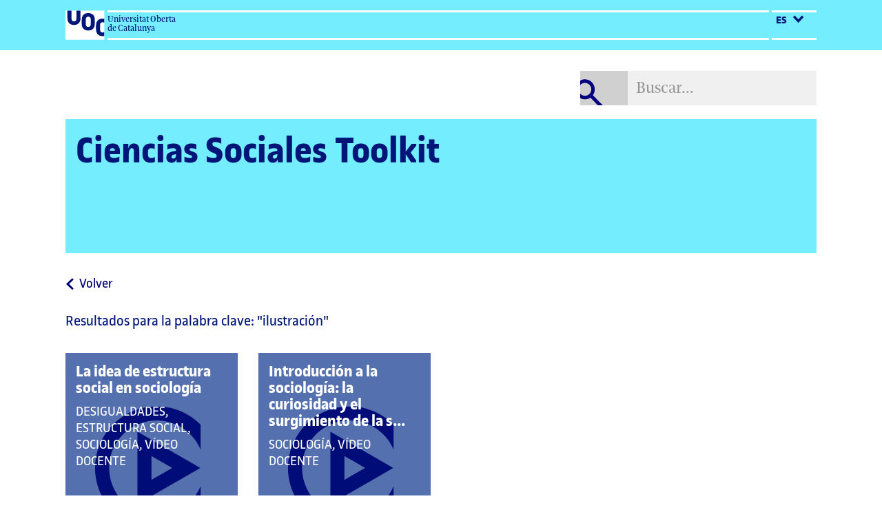

--- FILE ---
content_type: text/html; charset=UTF-8
request_url: https://social-toolkit.recursos.uoc.edu/es/tag/ilustracion/
body_size: 4119
content:
<!DOCTYPE html>
<!--[if lt IE 7]>      <html class="ie6" lang="es"> <![endif]-->
<!--[if IE 7]>         <html class="ie7" lang="es"> <![endif]-->
<!--[if IE 8]>         <html class="ie8" lang="es"> <![endif]-->
<!--[if IE 9]>         <html class="ie9" lang="es"> <![endif]-->
<!--[if gt IE 9]><!-->
<html lang="es">
<!--<![endif]-->

<head>
	<meta charset="UTF-8">
	<meta name="viewport" content="width=device-width, initial-scale=1">
	<link rel="profile" href="http://gmpg.org/xfn/11">
	<link rel="pingback" href="https://social-toolkit.recursos.uoc.edu/xmlrpc.php">
	<title>
	Ciencias Sociales Toolkit	 |   ilustración	</title>
	<meta name='robots' content='max-image-preview:large' />
<link rel="alternate" hreflang="ca" href="https://social-toolkit.recursos.uoc.edu/tag/illustracio/" />
<link rel="alternate" hreflang="es" href="https://social-toolkit.recursos.uoc.edu/es/tag/ilustracion/" />
<link rel="alternate" hreflang="x-default" href="https://social-toolkit.recursos.uoc.edu/tag/illustracio/" />
<link rel='dns-prefetch' href='//s.w.org' />
<link rel="alternate" type="application/rss+xml" title="Ciències Socials Toolkit &raquo; Etiqueta ilustración del feed" href="https://social-toolkit.recursos.uoc.edu/es/tag/ilustracion/feed/" />
<link rel='stylesheet' id='wp-block-library-css'  href='https://social-toolkit.recursos.uoc.edu/wp-includes/css/dist/block-library/style.min.css?ver=5.9.12' type='text/css' media='all' />
<style id='global-styles-inline-css' type='text/css'>
body{--wp--preset--color--black: #000000;--wp--preset--color--cyan-bluish-gray: #abb8c3;--wp--preset--color--white: #ffffff;--wp--preset--color--pale-pink: #f78da7;--wp--preset--color--vivid-red: #cf2e2e;--wp--preset--color--luminous-vivid-orange: #ff6900;--wp--preset--color--luminous-vivid-amber: #fcb900;--wp--preset--color--light-green-cyan: #7bdcb5;--wp--preset--color--vivid-green-cyan: #00d084;--wp--preset--color--pale-cyan-blue: #8ed1fc;--wp--preset--color--vivid-cyan-blue: #0693e3;--wp--preset--color--vivid-purple: #9b51e0;--wp--preset--gradient--vivid-cyan-blue-to-vivid-purple: linear-gradient(135deg,rgba(6,147,227,1) 0%,rgb(155,81,224) 100%);--wp--preset--gradient--light-green-cyan-to-vivid-green-cyan: linear-gradient(135deg,rgb(122,220,180) 0%,rgb(0,208,130) 100%);--wp--preset--gradient--luminous-vivid-amber-to-luminous-vivid-orange: linear-gradient(135deg,rgba(252,185,0,1) 0%,rgba(255,105,0,1) 100%);--wp--preset--gradient--luminous-vivid-orange-to-vivid-red: linear-gradient(135deg,rgba(255,105,0,1) 0%,rgb(207,46,46) 100%);--wp--preset--gradient--very-light-gray-to-cyan-bluish-gray: linear-gradient(135deg,rgb(238,238,238) 0%,rgb(169,184,195) 100%);--wp--preset--gradient--cool-to-warm-spectrum: linear-gradient(135deg,rgb(74,234,220) 0%,rgb(151,120,209) 20%,rgb(207,42,186) 40%,rgb(238,44,130) 60%,rgb(251,105,98) 80%,rgb(254,248,76) 100%);--wp--preset--gradient--blush-light-purple: linear-gradient(135deg,rgb(255,206,236) 0%,rgb(152,150,240) 100%);--wp--preset--gradient--blush-bordeaux: linear-gradient(135deg,rgb(254,205,165) 0%,rgb(254,45,45) 50%,rgb(107,0,62) 100%);--wp--preset--gradient--luminous-dusk: linear-gradient(135deg,rgb(255,203,112) 0%,rgb(199,81,192) 50%,rgb(65,88,208) 100%);--wp--preset--gradient--pale-ocean: linear-gradient(135deg,rgb(255,245,203) 0%,rgb(182,227,212) 50%,rgb(51,167,181) 100%);--wp--preset--gradient--electric-grass: linear-gradient(135deg,rgb(202,248,128) 0%,rgb(113,206,126) 100%);--wp--preset--gradient--midnight: linear-gradient(135deg,rgb(2,3,129) 0%,rgb(40,116,252) 100%);--wp--preset--duotone--dark-grayscale: url('#wp-duotone-dark-grayscale');--wp--preset--duotone--grayscale: url('#wp-duotone-grayscale');--wp--preset--duotone--purple-yellow: url('#wp-duotone-purple-yellow');--wp--preset--duotone--blue-red: url('#wp-duotone-blue-red');--wp--preset--duotone--midnight: url('#wp-duotone-midnight');--wp--preset--duotone--magenta-yellow: url('#wp-duotone-magenta-yellow');--wp--preset--duotone--purple-green: url('#wp-duotone-purple-green');--wp--preset--duotone--blue-orange: url('#wp-duotone-blue-orange');--wp--preset--font-size--small: 13px;--wp--preset--font-size--medium: 20px;--wp--preset--font-size--large: 36px;--wp--preset--font-size--x-large: 42px;}.has-black-color{color: var(--wp--preset--color--black) !important;}.has-cyan-bluish-gray-color{color: var(--wp--preset--color--cyan-bluish-gray) !important;}.has-white-color{color: var(--wp--preset--color--white) !important;}.has-pale-pink-color{color: var(--wp--preset--color--pale-pink) !important;}.has-vivid-red-color{color: var(--wp--preset--color--vivid-red) !important;}.has-luminous-vivid-orange-color{color: var(--wp--preset--color--luminous-vivid-orange) !important;}.has-luminous-vivid-amber-color{color: var(--wp--preset--color--luminous-vivid-amber) !important;}.has-light-green-cyan-color{color: var(--wp--preset--color--light-green-cyan) !important;}.has-vivid-green-cyan-color{color: var(--wp--preset--color--vivid-green-cyan) !important;}.has-pale-cyan-blue-color{color: var(--wp--preset--color--pale-cyan-blue) !important;}.has-vivid-cyan-blue-color{color: var(--wp--preset--color--vivid-cyan-blue) !important;}.has-vivid-purple-color{color: var(--wp--preset--color--vivid-purple) !important;}.has-black-background-color{background-color: var(--wp--preset--color--black) !important;}.has-cyan-bluish-gray-background-color{background-color: var(--wp--preset--color--cyan-bluish-gray) !important;}.has-white-background-color{background-color: var(--wp--preset--color--white) !important;}.has-pale-pink-background-color{background-color: var(--wp--preset--color--pale-pink) !important;}.has-vivid-red-background-color{background-color: var(--wp--preset--color--vivid-red) !important;}.has-luminous-vivid-orange-background-color{background-color: var(--wp--preset--color--luminous-vivid-orange) !important;}.has-luminous-vivid-amber-background-color{background-color: var(--wp--preset--color--luminous-vivid-amber) !important;}.has-light-green-cyan-background-color{background-color: var(--wp--preset--color--light-green-cyan) !important;}.has-vivid-green-cyan-background-color{background-color: var(--wp--preset--color--vivid-green-cyan) !important;}.has-pale-cyan-blue-background-color{background-color: var(--wp--preset--color--pale-cyan-blue) !important;}.has-vivid-cyan-blue-background-color{background-color: var(--wp--preset--color--vivid-cyan-blue) !important;}.has-vivid-purple-background-color{background-color: var(--wp--preset--color--vivid-purple) !important;}.has-black-border-color{border-color: var(--wp--preset--color--black) !important;}.has-cyan-bluish-gray-border-color{border-color: var(--wp--preset--color--cyan-bluish-gray) !important;}.has-white-border-color{border-color: var(--wp--preset--color--white) !important;}.has-pale-pink-border-color{border-color: var(--wp--preset--color--pale-pink) !important;}.has-vivid-red-border-color{border-color: var(--wp--preset--color--vivid-red) !important;}.has-luminous-vivid-orange-border-color{border-color: var(--wp--preset--color--luminous-vivid-orange) !important;}.has-luminous-vivid-amber-border-color{border-color: var(--wp--preset--color--luminous-vivid-amber) !important;}.has-light-green-cyan-border-color{border-color: var(--wp--preset--color--light-green-cyan) !important;}.has-vivid-green-cyan-border-color{border-color: var(--wp--preset--color--vivid-green-cyan) !important;}.has-pale-cyan-blue-border-color{border-color: var(--wp--preset--color--pale-cyan-blue) !important;}.has-vivid-cyan-blue-border-color{border-color: var(--wp--preset--color--vivid-cyan-blue) !important;}.has-vivid-purple-border-color{border-color: var(--wp--preset--color--vivid-purple) !important;}.has-vivid-cyan-blue-to-vivid-purple-gradient-background{background: var(--wp--preset--gradient--vivid-cyan-blue-to-vivid-purple) !important;}.has-light-green-cyan-to-vivid-green-cyan-gradient-background{background: var(--wp--preset--gradient--light-green-cyan-to-vivid-green-cyan) !important;}.has-luminous-vivid-amber-to-luminous-vivid-orange-gradient-background{background: var(--wp--preset--gradient--luminous-vivid-amber-to-luminous-vivid-orange) !important;}.has-luminous-vivid-orange-to-vivid-red-gradient-background{background: var(--wp--preset--gradient--luminous-vivid-orange-to-vivid-red) !important;}.has-very-light-gray-to-cyan-bluish-gray-gradient-background{background: var(--wp--preset--gradient--very-light-gray-to-cyan-bluish-gray) !important;}.has-cool-to-warm-spectrum-gradient-background{background: var(--wp--preset--gradient--cool-to-warm-spectrum) !important;}.has-blush-light-purple-gradient-background{background: var(--wp--preset--gradient--blush-light-purple) !important;}.has-blush-bordeaux-gradient-background{background: var(--wp--preset--gradient--blush-bordeaux) !important;}.has-luminous-dusk-gradient-background{background: var(--wp--preset--gradient--luminous-dusk) !important;}.has-pale-ocean-gradient-background{background: var(--wp--preset--gradient--pale-ocean) !important;}.has-electric-grass-gradient-background{background: var(--wp--preset--gradient--electric-grass) !important;}.has-midnight-gradient-background{background: var(--wp--preset--gradient--midnight) !important;}.has-small-font-size{font-size: var(--wp--preset--font-size--small) !important;}.has-medium-font-size{font-size: var(--wp--preset--font-size--medium) !important;}.has-large-font-size{font-size: var(--wp--preset--font-size--large) !important;}.has-x-large-font-size{font-size: var(--wp--preset--font-size--x-large) !important;}
</style>
<link rel='stylesheet' id='cpsh-shortcodes-css'  href='/wp-content/plugins/column-shortcodes//assets/css/shortcodes.css?ver=1.0.1' type='text/css' media='all' />
<link rel='stylesheet' id='wpsimpleanchorslinks_styles-css'  href='/wp-content/plugins/wp-simple-anchors-links/css/styles.css?ver=1.0.0' type='text/css' media='screen' />
<link rel='stylesheet' id='wpml-menu-item-0-css'  href='/wp-content/plugins/sitepress-multilingual-cms/templates/language-switchers/menu-item/style.min.css?ver=1' type='text/css' media='all' />
<link rel='stylesheet' id='Bootstrap-css'  href='/wp-content/themes/galeria/lib/bootstrap/css/bootstrap.min.css?ver=0.5' type='text/css' media='all' />
<link rel='stylesheet' id='fontscss-css'  href='/wp-content/themes/galeria/fonts/uoc/fonts.css?ver=0.5' type='text/css' media='all' />
<link rel='stylesheet' id='casabonacss-css'  href='/wp-content/themes/galeria/style.css?ver=0.5' type='text/css' media='all' />
<link rel='stylesheet' id='videocss-css'  href='/wp-content/themes/galeria/lib/player/videojs.css?ver=0.5' type='text/css' media='all' />
<link rel='stylesheet' id='videocss2-css'  href='/wp-content/themes/galeria/lib/player/player.css?ver=0.5' type='text/css' media='all' />
<link rel='stylesheet' id='printcss-css'  href='/wp-content/themes/galeria/css/print.css?ver=0.5' type='text/css' media='all' />
<script type='text/javascript' src='https://social-toolkit.recursos.uoc.edu/wp-includes/js/jquery/jquery.min.js?ver=3.6.0' id='jquery-core-js'></script>
<script type='text/javascript' src='https://social-toolkit.recursos.uoc.edu/wp-includes/js/jquery/jquery-migrate.min.js?ver=3.3.2' id='jquery-migrate-js'></script>
<link rel="https://api.w.org/" href="https://social-toolkit.recursos.uoc.edu/es/wp-json/" /><link rel="alternate" type="application/json" href="https://social-toolkit.recursos.uoc.edu/es/wp-json/wp/v2/tags/378" /><link rel="EditURI" type="application/rsd+xml" title="RSD" href="https://social-toolkit.recursos.uoc.edu/xmlrpc.php?rsd" />
<link rel="wlwmanifest" type="application/wlwmanifest+xml" href="https://social-toolkit.recursos.uoc.edu/wp-includes/wlwmanifest.xml" /> 
<meta name="generator" content="WordPress 5.9.12" />
<meta name="generator" content="WPML ver:4.5.5 stt:8,2;" />

<!-- WP Simple Anchors Links 1.0.0 by Kilukru Media (www.kilukrumedia.com)-->
<!-- /WP Simple Anchors Links -->
</head>

<body class="archive tag tag-ilustracion tag-378">
<header>
		<div class="header-top ">
			<div class="container">
				<div class="row">
					<div class="col-sm-12">
						<div class="logo">
							<div class="logo__name">
								<p>Universitat Oberta
									<br>de Catalunya</p>
							</div>
						</div>
						<div class="language">
							<div class="dropdown">
								<button class="btn--clean" type="button" data-toggle="dropdown">
									es									<span></span>
								</button>
								<ul id="menu-menu-idiomes-es" class="dropdown-menu"><li id="menu-item-wpml-ls-12-ca" class="menu-item wpml-ls-slot-12 wpml-ls-item wpml-ls-item-ca wpml-ls-menu-item wpml-ls-first-item menu-item-type-wpml_ls_menu_item menu-item-object-wpml_ls_menu_item menu-item-wpml-ls-12-ca"><a title="Catalán" href="https://social-toolkit.recursos.uoc.edu/tag/illustracio/"><span class="wpml-ls-display">Catalán</span></a></li>
<li id="menu-item-wpml-ls-12-es" class="menu-item wpml-ls-slot-12 wpml-ls-item wpml-ls-item-es wpml-ls-current-language wpml-ls-menu-item wpml-ls-last-item menu-item-type-wpml_ls_menu_item menu-item-object-wpml_ls_menu_item menu-item-wpml-ls-12-es"><a title="Español" href="https://social-toolkit.recursos.uoc.edu/es/tag/ilustracion/"><span class="wpml-ls-display">Español</span></a></li>
</ul>							</div>
						</div>
					</div>
				</div>
			</div>
		</div>
		<div class="header-bottom">
			<div class="container">
					<!-- .navbar-collapse -->
	<nav class="navbar navbar-default top-nav">
		<div class="navbar-header">
			<button type="button" class="navbar-toggle" data-toggle="collapse" data-target="#bs-example-navbar-collapse-1">
				<span class="glyphicon glyphicon glyphicon-align-justify"></span>
				<span class="sr-only">Toogle menu</span>
			</button>
		</div>
		<div class="collapse navbar-collapse" id="bs-example-navbar-collapse-1">
			<div class="row">
				<div class="col-sm-8">
									</div>
				<div class="col-sm-4">
					<form class="search-form " action="https://social-toolkit.recursos.uoc.edu/es/" role="search" method="get">
						<div class="input-group">
							<span class="input-group-btn">
								<button type="submit" class="btn btn-default">
									<span class="sr-only">
										Buscar...									</span>
								</button>
							</span>
							<label for="s" class="sr-only">
								Buscar...							</label>
							<input id="s" name="s" type="text" class="form-control" placeholder="Buscar...">
						</div>
					</form>
				</div>
			</div>
		</div>
		<!-- /.navbar-collapse -->
	</nav>
          <!-- Información cabecera -->
									<div class="banner">
					<div class="row">
						<div class="col-xs-12">
							<div class="banner__title">
								<a href="https://social-toolkit.recursos.uoc.edu/es/"><p>Ciencias Sociales Toolkit</p></a>							</div>
						</div>
					</div>
					<div class="row">
						<div class="col-xs-12">
							<div class="relative">
								<p class="banner__description">
																	</p>
															</div>
						</div>
					</div>
				</div>
               				<!-- Información cabecera -->
			</div>
		</div>
	</header>

	<div id="content">

<div class="container cs-archive">
        <div class="row">
        <div class="col-sm-12">
            <a href="javascript:history.back()" class="go-back">
                Volver                <span class="sr-only">
                    a la página principal                </span>
            </a>
        </div>
    </div>    <div class="row">
        <div class="col-md-12">
            <h1 class="cs-title">
                Resultados para la palabra clave: <span>"ilustración"</span>            </h1>
        </div>
    </div>
    <div class="row">
                        <!--BOX-->
                <div class="col-xs-12 col-md-3 col-sm-4 item b_ambitos a_desigualdades a_estructura_social-es a_formatos f_sociologia_cast video_docente ">
            <a href="https://social-toolkit.recursos.uoc.edu/es/la-idea-de-estructura-social-en-sociologia/">
                                <div class="item__content item__content--image" style="background-image:url('/wp-content/uploads/2019/10/uoc_play2.svg')">
                    <div class="item__opacity"></div>
                    <img src="/wp-content/themes/galeria/images/dummy-isotope.png" alt="" class="img-responsive">
                    <div class="item__info">
                        <h2>
                            La idea de estructura social en sociología                        </h2>
                        <div class="item__categories">
                            <span class="sr-only">
                                que pertenece a las categorías: </span>

                            Desigualdades, Estructura social, Sociología, Vídeo docente                        </div>
                    </div>
                </div>
            </a>
        </div>
        <!--./BOX-->
                <!--BOX-->
                <div class="col-xs-12 col-md-3 col-sm-4 item b_ambitos a_formatos f_sociologia_cast video_docente ">
            <a href="https://social-toolkit.recursos.uoc.edu/es/introduccion-a-la-sociologia-la-curiosidad-y-el-surgimiento-de-la-sociologia/">
                                <div class="item__content item__content--image" style="background-image:url('/wp-content/uploads/2019/10/uoc_play2.svg')">
                    <div class="item__opacity"></div>
                    <img src="/wp-content/themes/galeria/images/dummy-isotope.png" alt="" class="img-responsive">
                    <div class="item__info">
                        <h2>
                            Introducción a la sociología: la curiosidad y el surgimiento de la s...                        </h2>
                        <div class="item__categories">
                            <span class="sr-only">
                                que pertenece a las categorías: </span>

                            Sociología, Vídeo docente                        </div>
                    </div>
                </div>
            </a>
        </div>
        <!--./BOX-->
                    </div>
    <div class="row">
        <div class="col-md-12">
            <div class="custom-pagination">
                            </div>
        </div>
    </div>
</div>

</div>
<footer>
	<div class="container">
		<div class="uoc-footer">
			<div class="row">
				<div class="col-xs-3">
					<hr class="hr--grey">
					<a href="http://www.uoc.edu/" target="_blank">uoc.edu</a>
				</div>
				<div class="col-xs-9">
					<hr class="hr--light">
					<div class="footer__copyright">
						<img alt="BY-NC-ND" src="/wp-content/themes/galeria/images/by-nc-nd.svg" />						<p>
							Los textos e imágenes publicados en esta obra están sujetos (excepto que se indique lo contrario) a una licencia de Reconocimiento-NoComercial-SinObraDerivada (BY-NC-ND) v.3.0 España de Creative Commons. Podéis copiarlos, distribuirlos y transmitirlos públicamente siempre que citéis el autor y la fuente (FUOC. Fundación para la Universitat Oberta de Catalunya), no hagáis de ellos un uso comercial y ni obra derivada. La licencia completa se puede consultar en <a href='http://creativecommons.org/licenses/by-nc-nd/3.0/es/legalcode.es' target='_blank'>http://creativecommons.org/licenses/by-nc-nd/3.0/es/legalcode.es</a>						</p>
					</div>
				</div>
			</div>
		</div>
	</div>
</footer>
<script type='text/javascript' src='/wp-content/themes/galeria/lib/bootstrap/js/bootstrap.min.js?ver=5.9.12' id='bootstrap-js'></script>
<script type='text/javascript' src='/wp-content/themes/galeria/lib/player/video.js?ver=5.9.12' id='videoJS-js'></script>
<script type='text/javascript' src='/wp-content/themes/galeria/lib/player/lang/ca.js?ver=5.9.12' id='videoJS_ca-js'></script>
<script type='text/javascript' src='/wp-content/themes/galeria/lib/player/lang/es.js?ver=5.9.12' id='videoJS_cast-js'></script>
<script type='text/javascript' src='/wp-content/themes/galeria/js/casabona.js?ver=5.9.12' id='casabonaJS-js'></script>
</body>

</html>

--- FILE ---
content_type: text/css
request_url: https://social-toolkit.recursos.uoc.edu/wp-content/themes/galeria/fonts/uoc/fonts.css?ver=0.5
body_size: 279
content:
@font-face {
    font-family: 'UOC Sans_Bold';
    src: url('eot/UOC_Sans-Bold_web.eot');
    src: url('eot/UOC_Sans-Bold_web.eot?#iefix') format('embedded-opentype'), url('woff/UOC_Sans-Bold_web.woff') format('woff'), url('woff2/UOC_Sans-Bold_web.woff2') format('woff2'), url('ttf/UOC_Sans-Bold_web.ttf') format('truetype'), url('svg/UOC_Sans-Bold_web.svg#svgFontName') format('svg');
    font-weight: normal;
    font-style: normal;
}

@font-face {
    font-family: 'UOC Sans_Bold Italic';
    src: url('eot/UOC_Sans-Bold_Italic_web.eot');
    src: url('eot/UOC_Sans-Bold_Italic_web.eot?#iefix') format('embedded-opentype'), url('woff/UOC_Sans-Bold_Italic_web.woff') format('woff'), url('woff2/UOC_Sans-Bold_Italic_web.woff2') format('woff2'), url('ttf/UOC_Sans-Bold_Italic_web.ttf') format('truetype'), url('svg/UOC_Sans-Bold_Italic_web.svg#svgFontName') format('svg');
    font-weight: normal;
    font-style: normal;
}

@font-face {
    font-family: 'UOC Sans_Italic';
    src: url('eot/UOC_Sans-Italic_web.eot');
    src: url('eot/UOC_Sans-Italic_web.eot?#iefix') format('embedded-opentype'), url('woff/UOC_Sans-Italic_web.woff') format('woff'), url('woff2/UOC_Sans-Italic_web.woff2') format('woff2'), url('ttf/UOC_Sans-Italic_web.ttf') format('truetype'), url('svg/UOC_Sans-Italic_web.svg#svgFontName') format('svg');
    font-weight: normal;
    font-style: normal;
}

@font-face {
    font-family: 'UOC Sans_Regular';
    src: url('eot/UOC_Sans-Regular_web.eot');
    src: url('eot/UOC_Sans-Regular_web.eot?#iefix') format('embedded-opentype'), url('woff/UOC_Sans-Regular_web.woff') format('woff'), url('woff2/UOC_Sans-Regular_web.woff2') format('woff2'), url('ttf/UOC_Sans-Regular_web.ttf') format('truetype'), url('svg/UOC_Sans-Regular_web.svg#svgFontName') format('svg');
    font-weight: normal;
    font-style: normal;
}

@font-face {
    font-family: 'UOC Serif_Italic';
    src: url('eot/UOC_Serif-Italic_web.eot');
    src: url('eot/UOC_Serif-Italic_web.eot?#iefix') format('embedded-opentype'), url('woff/UOC_Serif-Italic_web.woff') format('woff'), url('woff2/UOC_Serif-Italic_web.woff2') format('woff2'), url('ttf/UOC_Serif-Italic_web.ttf') format('truetype'), url('svg/UOC_Serif-Italic_web.svg#svgFontName') format('svg');
    font-weight: normal;
    font-style: normal;
}

@font-face {
    font-family: 'UOC Serif_Regular';
    src: url('eot/UOC_Serif-Regular_web.eot');
    src: url('eot/UOC_Serif-Regular_web.eot?#iefix') format('embedded-opentype'), url('woff/UOC_Serif-Regular_web.woff') format('woff'), url('woff2/UOC_Serif-Regular_web.woff2') format('woff2'), url('ttf/UOC_Serif-Regular_web.ttf') format('truetype'), url('svg/UOC_Serif-Regular_web.svg#svgFontName') format('svg');
    font-weight: normal;
    font-style: normal;
}


--- FILE ---
content_type: text/css
request_url: https://social-toolkit.recursos.uoc.edu/wp-content/themes/galeria/style.css?ver=0.5
body_size: 6506
content:
/*
Theme Name: WP DC
Author: Daniel Casabona Gomez
Description: Tema personalizado a medida.
Version: 0.5
Text Domain: casabona
*/

/*Generales WP
-------------------------------------------------------------- */

img {
    height: auto;
    max-width: 100%;
    vertical-align: middle;
}

.alignnone {
    margin: 5px 20px 20px 0;
}

.aligncenter,
div.aligncenter {
    display: block;
    margin: 5px auto 5px auto;
}

.alignright {
    float: right;
    margin: 5px 0 20px 20px;
}

.alignleft {
    float: left;
    margin: 5px 20px 20px 0;
}

a img.alignright {
    float: right;
    margin: 5px 0 20px 20px;
}

a img.alignnone {
    margin: 5px 20px 20px 0;
}

a img.alignleft {
    float: left;
    margin: 5px 20px 20px 0;
}

a img.aligncenter {
    display: block;
    margin-left: auto;
    margin-right: auto;
}

.wp-caption {
    background: #fff;
    border: 1px solid #f0f0f0;
    max-width: 96%;
    /* Image does not overflow the content area */
    padding: 5px 3px 10px;
    text-align: center;
}

.wp-caption.alignnone {
    margin: 5px 20px 20px 0;
}

.wp-caption.alignleft {
    margin: 5px 20px 20px 0;
}

.wp-caption.alignright {
    margin: 5px 0 20px 20px;
}

.wp-caption img {
    border: 0 none;
    height: auto;
    margin: 0;
    max-width: 100%;
    padding: 0;
    width: auto;
}

.wp-caption p.wp-caption-text {
    font-size: 11px;
    line-height: 17px;
    margin: 0;
    padding: 0 4px 5px 0;
    text-align: left;
}

/*Clearings*/

.clear:before,
.clear:after,
blockquote:before,
blockquote:after,
.entry-content:before,
.entry-content:after,
.entry-summary:before,
.entry-summary:after,
.comment-content:before,
.comment-content:after,
.site-content:before,
.site-content:after,
.site-main>article:before,
.site-main>article:after,
.primary-menu:before,
.primary-menu:after,
.social-links-menu:before,
.social-links-menu:after,
.textwidget:before,
.textwidget:after,
.content-bottom-widgets:before,
.content-bottom-widgets:after {
    content: "";
    display: table;
}

.clear:after,
blockquote:after,
.entry-content:after,
.entry-summary:after,
.comment-content:after,
.site-content:after,
.site-main>article:after,
.primary-menu:after,
.social-links-menu:after,
.textwidget:after,
.content-bottom-widgets:after {
    clear: both;
}

/* Text meant only for screen readers. */

.screen-reader-text {
    clip: rect(1px, 1px, 1px, 1px);
    position: absolute !important;
    white-space: nowrap;
    height: 1px;
    width: 1px;
    overflow: hidden;
}

.screen-reader-text:focus {
    background-color: #f1f1f1;
    border-radius: 3px;
    box-shadow: 0 0 2px 2px rgba(0, 0, 0, 0.6);
    clip: auto !important;
    color: #21759b;
    display: block;
    font-size: 14px;
    font-size: 0.875rem;
    font-weight: bold;
    height: auto;
    left: 5px;
    line-height: normal;
    padding: 15px 23px 14px;
    text-decoration: none;
    top: 5px;
    width: auto;
    z-index: 100000;
}

/*./Generales WP
-------------------------------------------------------------- */

/*My CSS
-------------------------------------------------------------- */

body {
    font-family: 'UOC Sans_Regular';
    color: #001578;
}

a {
    color: #001578;
}

a:hover,
a:focus {
    color: #001578;
    text-decoration: underline;
}

h1,
h2 {
    font-weight: normal;
    font-family: 'UOC Sans_Bold';
    line-height: 1;
}

pre {
    background: #F0F0F0;
    margin: 35px 0;
}

.relative {
    position: relative;
}

.container {
    width: 100%;
    max-width: 1200px;
}

@media (min-width: 768px) {
    #content {
        min-height: 395px;
    }
}

@media (min-width: 1024px) and (max-width: 1199px) {
    .container {
        padding-left: 20px;
        padding-right: 20px;
    }
}

@media (min-width: 1200px) and (max-width: 1366px) {
    .container {
        padding-left: 55px;
        padding-right: 55px;
    }
}

/*Header*/

.dropdown-menu {
    font-size: 18px;
    background-color: #f0f0f0;
    border: none;
    border-top: 4px solid #001578;
    border-bottom: 4px solid #001578;
    min-width: 135px;
    padding: 0 5px;
    border-radius: 0;
    box-shadow: none
}

.dropdown-menu a {
    color: #706f6f
}

.dropdown-menu li {
    border-bottom: 1px solid #d0d0d0
}

.dropdown-menu li:last-child {
    border: none
}

.dropdown-menu li>a {
    padding: 2px 2px 10px
}

.dropdown-menu li>a:focus,
.dropdown-menu li>a:hover {
    background-color: transparent;
    color: #d0d0d0;
    outline: 0
}

.dropdown-menu:before {
    content: "";
    display: block;
    width: 25px;
    height: 16px;
    background-image: url(images/arrow-drop.svg);
    background-repeat: no-repeat;
    top: -16px;
    left: 60%;
    position: absolute
}

.header-top {
    background-color: #73edff
}

.header-top .container {
    padding-top: 15px;
    padding-bottom: 15px
}

header .logo {
    background-image: url(images/logo.svg);
    background-repeat: no-repeat;
    background-size: 57px 43px;
    padding-left: 57px;
    float: left;
    width: 80%
}

header .header-top.no-lang .logo {
    width: 100%;
}

@media (min-width:768px) {
    header .logo {
        width: 90%
    }
}

@media (min-width:992px) {
    header .logo {
        width: 94%
    }
}

.logo__name {
    margin-left: 4px;
    font-family: 'UOC Serif_Regular';
    font-size: 13px;
    border-top: 3px solid #fff;
    border-bottom: 3px solid #fff;
    height: 43px;
    line-height: 13px;
    margin-right: 4px
}

.logo__name p {
    margin-top: 4px
}

.header-top.no-lang .language {
    display: none;
}

.language {
    float: right;
    width: 20%;
    border-top: 3px solid #fff;
    border-bottom: 3px solid #fff;
    height: 43px
}

@media (min-width:768px) {
    .language {
        width: 10%
    }
}

@media (min-width:992px) {
    .language {
        width: 6%
    }
}

.language button {
    font-family: 'UOC Sans_Bold';
    font-size: 16px;
    text-transform: uppercase;
}

.language button span {
    background-image: url(images/dropdown.svg);
    background-repeat: no-repeat;
    width: 17px;
    height: 12px;
    background-position: 50%;
    display: inline-block;
    margin-left: 5px;
}

.language button:focus span,
.language button:hover span {
    background-image: url(images/dropdown-h.svg)
}

.language .dropdown-menu {
    top: 53px;
    left: -59px
}

.btn--clean {
    border: none;
    background: transparent;
    outline: none;
    color: #001578
}

.btn--clean:focus,
.btn--clean:hover {
    color: #706f6f
}

/*Ajustes navbar*/

.navbar-default {
    background: none;
    border: none;
    font-size: 20px;
}

.navbar-default .navbar-nav li {
    margin-bottom: 10px;
}

.navbar-default .navbar-nav>li>a {
    padding: 0;
    color: #001578;
}

.navbar-default .navbar-nav>li>a:hover,
.navbar-default .navbar-nav>li>a:focus,
.navbar-default .navbar-nav>.open>a,
.navbar-default .navbar-nav>.open>a:hover,
.navbar-default .navbar-nav>.open>a:focus {
    text-decoration: underline;
    color: #001578;
    background: none;
}

.navbar-default .navbar-collapse {
    border-color: #001578;
}

.navbar-default .caret,
.navbar-default .navbar-nav>.open>a .caret {
    background-image: url('images/arrow-down-b.svg');
    height: 12px;
    width: 20px;
    background-repeat: no-repeat;
    border: none;
}

.navbar-default .navbar-nav>.active>a,
.navbar-default .navbar-nav>.active>a:hover,
.navbar-default .navbar-nav>.active>a:focus {
    background-color: transparent;
    color: #001578;
    font-family: 'UOC Sans_Bold';
}

@media (max-width: 767px) {
    .navbar-default {
        margin-bottom: 0;
    }
    .navbar-default .navbar-toggle {
        border-radius: 0;
        background-color: #d0d0d0;
        border: none;
        line-height: 1;
        padding: 6px 12px;
        margin-right: 0;
        font-size: 14px;
        margin-bottom: 20px;
        margin-top: 20px;
    }
    .navbar-default .navbar-toggle .icon-bar {
        background-color: #001578;
    }
    .navbar-default .navbar-toggle:hover,
    .navbar-default .navbar-toggle:focus {
        background-color: #73EDFF;
    }
    .navbar-default .navbar-nav .dropdown-menu {
        font-size: 20px;
        margin: 10px 0;
        padding: 0;
    }
    .navbar-default .navbar-nav .open .dropdown-menu>li>a {
        color: #001578;
        padding: 0;
    }
}

@media (min-width: 768px) {
    .navbar-default .navbar-collapse {
        padding-left: 0;
        padding-right: 0;
    }
    .navbar-default .navbar-nav>li {
        margin: 0 30px 10px 0;
    }
    .navbar-default .navbar-nav>li>.dropdown-menu {
        margin-top: 5px;
        left: 4px;
        width: 98%;
        border-radius: 0;
    }
    .navbar-default .dropdown-menu {
        border: 4px solid #001578;
        border-left: none;
        border-right: none;
        background-color: #F0F0F0;
    }
    .navbar-default .dropdown-menu>li>a {
        padding: 10px;
        color: #001578;
        font-size: 18px;
    }
    .navbar-default .dropdown-menu>li>a:hover,
    .navbar-default .dropdown-menu>li>a:focus {
        text-decoration: underline;
        background-color: transparent;
        outline: 0;
    }
    .navbar-default .dropdown-menu>.active>a,
    .navbar-default .dropdown-menu>.active>a:hover,
    .navbar-default .dropdown-menu>.active>a:focus {
        background-color: #F0F0F0;
        font-family: 'UOC Sans_Bold';
        color: #001578;
    }
    .header-bottom .navbar {
        min-height: 0;
        margin: 30px 0 20px;
    }
}

/*Search*/

.search-form input {
    border-radius: 0px;
    background-color: #F0F0F0;
    color: #878787;
    font-family: 'UOC Serif_Regular';
    border: none;
    box-shadow: none;
    height: 50px;
    font-size: 18px;
}

.search-form input:hover,
.search-form input:focus {
    border: none;
    box-shadow: none;
    /*background-color: #d0d0d0;*/
    color: #001578;
}

.search-form button,
.search-form button:active {
    border: none;
    width: 70px;
    height: 50px;
    background-image: url('images/lens.svg');
    background-repeat: no-repeat;
    background-color: #d0d0d0;
    padding: 0px;
    background-position: left bottom;
    border-radius: 0px;
}

.search-form button:hover,
.search-form button:focus {
    border: none;
    background-color: #d0d0d0;
    outline: 0px;
}

@media (min-width: 768px) {
    .search-form input {
        font-size: 24px;
    }
}

/*Banner header*/

.banner {
    background-color: #74EDFF;
    /*min-height: 200px;*/
    padding: 20px 15px 15px;
    margin: 0px 0 20px;
}

.banner__title {
    font-family: 'UOC Sans_Bold';
    /*min-height: 125px;*/
    margin-bottom: 50px;
}

.banner__title h1,
.banner__title p {
    margin: 0;
    font-size: 40px;
    font-weight: normal;
    line-height: 1;
    display: inline;
    padding-right: 45px;
}

.banner__description {
    font-size: 20px;
    font-family: 'uoc-serif';
    margin-bottom: 0;
    margin-left: 5px;
    min-height: 55px;
}

.banner__description span {
    margin-left: 15px;
    display: inline-block;
}

.banner__help {
    text-align: right;
    position: absolute;
    right: 0;
    bottom: 0;
}

.banner__help a {
    padding: 5px 35px 5px 0;
    background-image: url('images/info.svg');
    background-repeat: no-repeat;
    background-position: center right;
    font-size: 17px;
}

.banner__help a:hover,
.banner__help a:focus {
    outline: 0px
}

@media (min-width: 768px) {
    .banner {
        margin: 20px 0 30px;
    }
    .banner__title h1,
    .banner__title p {
        font-size: 55px;
    }
}

/*Footer*/

footer {
    margin-top: 50px;
}

.uoc-footer {
    font-size: 17px;
}

.hr--grey {
    margin: 0;
    border-top: 4px solid #cccccc;
}

.hr--light {
    margin: 0;
    border-top: 4px solid #29F0FF;
}

.uoc-footer__hr>div {
    float: left;
}

.uoc-footer__hr>div:first-child {
    width: 23.5%;
}

.uoc-footer__hr>div:last-child {
    width: 74.5%;
    margin-left: 2%;
}

.uoc-footer__row>div {
    /*height: 40px;*/
    float: left;
    padding-top: 3px;
}

.uoc-footer__row>div:first-child {
    width: 23.5%;
    /*margin-right: -18px;*/
}

.uoc-footer__row>div:first-child>a {
    padding: 0 5px;
}

.uoc-footer__row>div:last-child {
    width: 76.5%;
}

.uoc-footer__copy {
    border-bottom: none;
}

.uoc-footer__copy {
    color: #001578;
    margin-left: 2.4%;
    font-size: 17px;
}

.footer__copyright {
    font-size: 14px;
    padding: 5px 10px;
    background-color: #D5FAFF;
    font-style: italic;
}

.footer__copyright img {
    max-width: 90px;
    margin: 5px 0;
}

.footer__copyright p {
    margin-bottom: 5px
}

@media (min-width: 768px) {
    footer {
        margin-top: 100px;
    }
}

/*Single*/

.go-back {
    color: #000078;
    padding-left: 20px;
    background-image: url('images/arrow-left.svg');
    background-repeat: no-repeat;
    font-size: 20px;
    margin-bottom: 20px;
    display: inline-block;
    background-position: left 6px;
}

@media (min-width: 768px) {
    .go-back {
        margin-bottom: 30px;
    }
}

.single-content {
    font-size: 20px;
    border-top: 4px solid #73EDFF;
    padding-top: 5px;
}

.single-content a {
    text-decoration: underline;
    word-break: break-word;
}

.single-content ol,
.single-content ul {
    padding-left: 20px;
    margin-bottom: 25px;
}

.single-content ol ul,
.single-content ol ol,
.single-content ul ul,
.single-content ul ol {
    margin-bottom: 0;
}

.single-content p {
    margin-bottom: 25px;
}

.single-content .featured {
    margin: 30px auto;
    background-color: #D5FAFF;
    padding: 20px 30px;
}

.single-content .featured.featured-grey {
    background-color: #F0F0F0;
}

.single-content .featured p:last-child,
.single-content .featured ul:last-child,
.single-content .featured ol:last-child {
    margin-bottom: 0;
}

.single-content span.roman,
.popover-content .versa-pop {
    text-transform: uppercase;
    font-size: 80%;
}

.single-content .my-image {
    margin-top: 30px;
    margin-bottom: 30px;
}

.single-content h2 {
    border-top: 4px solid #73EDFF;
    font-size: 28px;
    margin: 50px 0 30px;
    padding-top: 5px;
}

.single-content h3 {
    font-size: 25px;
    margin: 40px 0 30px;
    font-family: 'UOC Sans_Bold';
}

.single-content h4 {
    font-size: 22px;
    margin: 40px 0 30px;
    font-family: 'UOC Sans_Bold';
}

.single-content>h2:first-child {
    margin-top: 0;
    border: none;
    padding-top: 0;
}

.single-content .wp-caption {
    margin-top: 30px;
    margin-bottom: 30px;
    border: none;
    max-width: 100%;
    padding: 5px 0 0;
}

.single-content .wp-caption .wp-caption-text {
    font-size: 17px;
    margin-top: 10px;
}

.single-content .wp-caption .my-image {
    margin-top: 0;
    margin-bottom: 0;
}

.single-content .videowrapper {
    margin: 30px auto;
    background-color: #F0F0F0;
}

.single-content .videocontent {
    max-width: 990px;
}

.single-content blockquote{
    margin: 30px 0;
    position: relative;
    padding: 0 0 0 105px;
    border: none;
    font-size: 20px;
    font-family: 'UOC Serif_Regular';
  	min-height:80px;
}

.single-content blockquote:before {
	background-image: url('images/cita.png');
	background-repeat: no-repeat;
	width: 77px;
	height: 67px;
	position: absolute;
	left: 0;
	top: 5px;
}

.single-tags {
    margin-top: 20px;
}

.box-facts {
    background-color: #F8F8F8;
    border-top: 4px solid #73EDFF;
    padding: 15px 15px 10px;
    margin-bottom: 45px;
}

.box-facts h2 {
    font-size: 25px;
    margin: 0 0 20px;
}

.box-facts__single {
    margin-bottom: 15px;
    font-family: 'UOC Sans_Bold';
    font-size: 17px;
    /*padding-left: 5px;*/
}

.box-facts__single::after {
    content: "";
    display: block;
    clear: both;
}

.box-facts__image {
    width: 50px;
    float: left;
    padding-top: 5px;
}

.box-facts__single p {
    float: left;
    margin: 0;
    line-height: 22px;
}

.box-facts__single span {
    font-family: 'UOC Sans_Regular';
    display: block;
}

.box-class h2 {
    font-size: 25px;
    margin: 15px 0;
}

.box-class__wrapp {
    background-color: #F8F8F8;
    padding: 0 15px;
    margin-bottom: 40px;
}

.box-class__wrapp:last-child {
    margin-bottom: 45px;
}

.box-class .box-class__wrapp:first-child {
    border-top: 4px solid #73EDFF;
}

.box-class__element {
    font-family: 'UOC Sans_Bold';
    font-size: 20px;
    border-top: 1px dotted #D0D0D0;
    padding: 5px 0;
}

.box-class__wrapp .box-class__element:first-child {
    border: none;
}

.box-class__element::after {
    content: "";
    display: block;
    clear: both;
}

.box-class__element img {
    float: right;
    margin-top: 7px;
}

/*Box etapa*/

.box-etapa {
    border-top: 4px solid #73EDFF;
    margin-bottom: 40px;
}

.box-etapa h2 {
    font-size: 25px;
    margin: 15px 0;
}

.box-etapa__wrap {
    width: 312px;
    height: 302px;
    position: relative;
    margin: 0 auto;
}

.box-etapa__wrap p {
    position: absolute;
    display: block;
    width: 91px;
    font-size: 15px;
    text-align: center;
}

.box-etapa__wrap img {
    position: absolute;
}

.box-etapa__wrap .etapa-back {
    left: 39px;
    top: 40px;
}

.box-etapa__wrap p.on {
    color: white;
}

.box-etapa__wrap .investigacio p {
    top: 140px;
}

.box-etapa__wrap .investigacio img {
    top: 105px;
    left: 0;
}

.box-etapa__wrap .definicio p {
    left: 107px;
    top: 36px;
}

.box-etapa__wrap .definicio img {
    left: 107px;
}

.box-etapa__wrap .generacio p {
    right: 0;
    top: 140px;
}

.box-etapa__wrap .generacio img {
    top: 105px;
    right: 0;
}

.box-etapa__wrap .avaluacio p {
    bottom: 25px;
    left: 108px;
}

.box-etapa__wrap .avaluacio img {
    left: 107px;
    bottom: 0px;
}

/*Columnas*/

.single-content .row [class*="col-"] .wp-caption,
.single-content .row [class*="col-"] .my-image {
    margin-top: 0;
}

.single-content .row [class*="col-"] p .my-image,
.single-content .row [class*="col-"] p .wp-caption {
    margin-bottom: 0;
}

.single-content .full_width,
.single-content .one_half,
.single-content .one_third,
.single-content .two_third,
.single-content .one_fourth,
.single-content .three_fourth,
.single-content .one_fifth,
.single-content .two_fifth,
.single-content .three_fifth,
.single-content .four_fifth,
.single-content .one_sixth,
.single-content .five_sixth {
    margin-bottom: 0px;
}

/*./Columnas*/

.list-cat {
    border-top: 4px solid #73EDFF;
    background-color: #F8F8F8;
    padding: 0 15px 5px;
    margin: 20px 0;
}

.list-cat:last-child {
    margin: 20px 0 50px;
}

.list-cat h2 {
    font-size: 28px;
    margin: 0;
    padding: 10px 0;
}

.list-cat ul {
    font-size: 20px;
    font-family: 'UOC Sans_Bold';
    list-style: none;
    padding-left: 0;
}

.list-cat ul li {
    border-top: 1px dotted #D0D0D0;
    padding: 5px 0;
}

.wrapper-title {
    margin-bottom: 45px;
    background-color: #D5FAFF;
}

.title-single {
    min-height: 350px;
    padding: 20px 15px;
    background-color: #D5FAFF;
    background-repeat: no-repeat;
    background-position-y: 92%;
    background-position-x: 90%;
    background-size: auto 155px;
    position: relative;
}

.title-single__category {
    font-size: 22px;
}

.title-single__img {
    /*max-width: 130px;*/
    position: absolute;
    right: 20px;
    bottom: 20px;
    /*width: 100%;*/
}

.title-single h1 {
    margin: 0;
    font-size: 35px;
    word-break: break-word;
}

.title-single--icon h1 {
    margin-bottom: 150px;
}

.guide__link {
    padding: 5px 15px 20px;
}

.guide__link a {
    text-align: center;
    background-color: #000078;
    color: white;
    font-size: 24px;
    width: 100%;
    padding: 5px;
    display: block;
}

@media (min-width: 768px) {
    .title-single {
        min-height: 370px;
    }
    .title-single h1 {
        font-size: 45px;
        line-height: 45px;
    }
}

/*Page*/

.title-page {
    border-top: 4px solid #73EDFF;
    padding-top: 5px;
}

.title-page h1 {
    font-size: 40px;
    margin: 0 0 20px;
}

.single-content.cs-page h2 {
    border: none;
}

/*Index*/

/*ISOTOPE*/

.row-filter>.col-sm-12 {
    padding-left: 0;
    padding-right: 0;
}

.isotope-content {
    min-height: 670px;
}

.isotope-content a:hover,
.isotope-content a:focus {
    text-decoration: none;
}

.item__content {
    height: 325px;
    margin-bottom: 24px;
    background-color: #D5FAFF;
    padding: 15px;
    background-repeat: no-repeat;
    background-size: cover;
    background-position: 50%;
}

.item__content--image {
    position: relative;
    color: white;
}

.item__content--icon {
    background-position: right 15px bottom 15px;
    background-size: auto;
}

.item__content--image .item__opacity {
    background-color: #001578;
    position: absolute;
    top: 0;
    left: 0;
    width: 100%;
    height: 100%;
    opacity: 0.6;
    z-index: 0;
}

.item__content--image .item__info {
    z-index: 0;
    position: relative;
}

.item__content h2 {
    margin: 0 0 10px 0;
    font-size: 24px;
    word-break: break-word;
    line-height: 1;
}

.isotope-content a:hover h2,
.isotope-content a:focus h2 {
    text-decoration: underline;
}

.item__categories {
    font-size: 21px;
    text-transform: uppercase;
}

@media (min-width: 768px) {
    .item__content h2 {
        /*line-height: 0.9;*/
        font-size: 24px;
    }
    .item__categories {
        line-height: 1.2;
        font-size: 20px;
    }
}

@media (min-width: 1200px) {
    .item__content h2 {
        font-size: 24px;
    }
    .item__categories {
        font-size: 20px;
    }
}

/*Filter ISOTOPE*/

.filter-cat legend {
    border-bottom: none;
    border-top: 4px solid #000078;
    font-size: 28px;
    font-family: 'UOC Sans_Bold';
    padding-top: 5px;
    color: #000078;
    line-height: 1;
    margin-bottom: 20px;
}

.filter-cat fieldset {
    margin-bottom: 10px;
}

.filter-cat label {
    margin: 0 10px 10px 0px;
    font-size: 20px;
    font-weight: normal;
}

.filter-cat label,
.filter-cat input[type=checkbox] {
    display: inline;
}

.filter-reset {
    margin-bottom: 40px;
}

.filter-reset hr {
    margin-top: 0;
    margin-bottom: 10px;
    border-top: 1px dotted #D0D0D0;
}

.filter-reset button.clear {
    border: none;
    font-size: 20px;
    background-color: transparent;
    border-radius: 0;
    box-shadow: none;
    background-image: url('images/close.svg');
    background-repeat: no-repeat;
    background-position: left center;
    padding-left: 25px;
}

.filter-reset button.clear:hover,
.filter-reset button.clear:focus {
    text-decoration: underline;
    color: #000078;
}

/*Forms*/

.form-check label {
    padding-left: 25px;
    position: relative;
    display: inline-block;
    cursor: pointer;
    line-height: 1.1;
}

.form-check label input {
    opacity: 0;
    filter: alpha(opacity=0);
    position: absolute;
    top: 0;
    left: 0;
    bottom: 0;
    margin: auto;
}

@font-face {
    font-family: "icons";
    src: url("fonts/iconfonts/icons.eot?833d04c7e37d96bcf3281d1e33bbf94b");
    src: url("fonts/iconfonts/icons.eot?#iefix") format("embedded-opentype"), url("fonts/iconfonts/icons.woff?833d04c7e37d96bcf3281d1e33bbf94b") format("woff"), url("fonts/iconfonts/icons.ttf?833d04c7e37d96bcf3281d1e33bbf94b") format("truetype");
    font-weight: normal;
    font-style: normal;
}

.icon {
    font-family: "icons";
    display: inline-block;
    vertical-align: middle;
    line-height: 1;
    font-weight: normal;
    font-style: normal;
    speak: none;
    text-decoration: inherit;
    text-transform: none;
    text-rendering: auto;
    -webkit-font-smoothing: antialiased;
    -moz-osx-font-smoothing: grayscale;
}

.icon:focus {
    outline: -webkit-focus-ring-color auto 5px;
}

.form-check label .icon {
    position: absolute;
    top: 0;
    left: 0;
    bottom: 0;
    right: auto;
    margin: auto;
    font-size: 1.3rem;
    text-decoration: none;
    line-height: 24px;
    font-size: 17px;
}

.form-check label .icon:before {
    content: "\f110";
}

.form-check label .icon--checkbox-on:before {
    content: "\f111";
}

@media (min-width: 992px) {
    .form-check label {
        /*min-height: 55px;*/
    }
}

/*New filter*/

.filter-cat .clasification__title {
    border-bottom: none;
    border-top: 4px solid #000078;
    font-size: 28px;
    font-family: 'UOC Sans_Bold';
    padding-top: 5px;
    color: #000078;
    line-height: 1;
    margin-bottom: 15px;
}

.clasification .form-check {
    position: relative;
    min-height: 70px;
}

.clasification legend {
    border: none;
    font-size: 21px;
    font-family: 'UOC Sans_Regular';
    padding-left: 35px;
    background-repeat: no-repeat;
}

legend.durada {
    background-image: url('images/durada.svg');
}

legend.dificultat {
    background-image: url('images/dificultat.svg');
}

legend.expertesa {
    background-image: url('images/expertesa.svg');
}

legend.participants {
    background-image: url('images/participants.svg');
}

.clasification .option-check {
    position: absolute;
    top: 0;
}

.clasification .absolute-bar {
    height: 4px;
    background-color: #B3B3B3;
    position: absolute;
    top: 10px;
    width: 100%;
}

.clasification .group-option .option-check:first-child {
    left: 0;
}

.clasification .group-option .option-check:nth-child(2) {
    left: 50%;
    margin-left: -30px;
    text-align: center;
}

.clasification .form-check .group-option .option-check:nth-child(2) label .icon {
    left: 50%;
    margin-left: -10px;
}

.clasification .group-option .option-check:last-child {
    right: 0;
    text-align: right;
}

.clasification .form-check .group-option .option-check:last-child label .icon {
    left: auto;
    right: 0px;
}

.clasification .form-check label {
    padding: 30px 0 0 0;
    margin: 0;
    width: 60px;
}

.clasification .form-check label .icon:before {
    background-color: white;
}

/*Modales*/

.modal .modal-dialog {
    max-width: 1200px;
}

.modal .modal-dialog {
    width: auto;
    max-width: 1200px;
}

.modal .modal-content {
    padding: 10px;
    border-radius: 0;
    background-color: #000078;
    min-height: 70px;
    color: white;
}

.modal .modal-close {
    width: 26px;
    height: 26px;
    background-image: url(images/close-modal.svg);
    background-repeat: no-repeat;
    background-size: 26px;
    display: block;
    float: right;
}

.modal .modal-close:hover,
.modal .modal-close:focus {
    background-image: url(images/close-modal-h.svg);
}

.modal .modal-header {
    border: none;
    padding: 10px 15px;
    clear: both;
}

.modal .modal-header h2 {
    margin: 0;
    display: block;
    max-width: 625px;
    line-height: 1;
    font-size: 36px;
}

.modal .modal-body {
    max-height: 510px;
    overflow-y: auto;
    padding: 0 15px;
    margin: 15px 0;
}

.modal-body {
    font-size: 20px;
}

.modal-body p {
    margin-bottom: 25px;
}

.modal-body a {
    text-decoration: underline;
    color: white;
}

.modal-body a:hover,
.modal-body a:focus {
    color: #706F6F;
}

.modal-body .highlighted {
    margin-bottom: 25px;
    line-height: 1;
    font-family: 'UOC Serif_Regular';
    font-size: 24px;
}

.modal-body ol,
.modal-body ul {
    padding-left: 20px;
    margin-bottom: 25px;
}

.modal-body ol ul,
.modal-body ol ol,
.modal-body ul ul,
.modal-body ul ol {
    margin-bottom: 0;
}

.modal-body .highlighted p:last-child {
    margin-bottom: 0;
}

.modal-body h3 {
    font-size: 28px;
    margin: 0px 0 15px;
    padding-top: 5px;
    font-weight: normal;
    font-family: 'UOC Sans_Bold';
}

.modal-body h3:first-child {
    margin-top: 0;
    padding-top: 0;
}

#myHelp .modal-body img {
    margin: 15px 0 0;
}

@media (min-width: 768px) {
    .modal .modal-content {
        padding: 20px;
    }
    .modal .modal-header h2 {
        font-size: 65px;
    }
    .modal-body .highlighted {
        font-size: 28px;
    }
}

/*Página guía*/

.banner--guia {
    position: relative;
    margin-bottom: 70px;
    background-color: #D5FAFF;
}

.banner--guia .banner__title {
    padding-right: 130px;
}

.banner__subtitle {
    font-size: 20px;
}

.banner--guia img {
    position: absolute;
    right: 20px;
    bottom: 20px;
    max-width: 90px;
}

@media (min-width: 768px) {
    .banner--guia {
        margin-bottom: 80px;
    }
    .banner--guia .banner__title {
        padding-right: 190px;
    }
    .banner__subtitle {
        font-size: 30px;
        line-height: 24px;
    }
    .banner--guia img {
        position: absolute;
        right: 20px;
        bottom: 20px;
        max-width: 100%;
    }
}

.h2--section {
    font-size: 40px;
    margin: 0 0 20px;
}

.single-guia-content>.row {
    margin-top: 35px;
}

.single-guia-content>.row:first-child {
    margin-top: 0px;
}

.single-guia .single-content h3 {
    border-top: 4px solid #73EDFF;
    font-size: 28px;
    margin: 55px 0 30px;
    padding-top: 5px;
    font-weight: normal;
    font-family: 'UOC Sans_Bold';
    line-height: 1;
}

.single-guia .single-content h4 {
    font-size: 28px;
    margin: 40px 0 30px;
    padding-top: 5px;
    font-weight: normal;
    font-family: 'UOC Sans_Bold';
    line-height: 1;
}

.single-guia .single-content h3:first-child,
.single-guia .single-content h4:first-child {
    margin-top: 0;
    border: none;
    padding-top: 0;
}

/* Tooltip container */

.single-content a[data-toggle="popover"],
.single-content a[data-toggle="popover"]:hover,
.single-content a[data-toggle="popover"]:focus {
    text-decoration: none;
    border-bottom: 1.5px dashed;
}

a[data-toggle="popover"].tooltip {
    position: relative;
    /*display: inline;*/
    display: inline;
    border-bottom: 1.5px dashed;
    /* If you want dots under the hoverable text */
    text-decoration: none;
    opacity: 1;
    font-size: inherit;
    font-family: inherit;
}

a[data-toggle="popover"].tooltip:hover {
    text-decoration: none;
}

.popover {
    position: absolute;
    top: 0;
    left: 0;
    z-index: 1060;
    display: none;
    max-width: 276px;
    padding: 1px;
    font-family: 'UOC Sans_Regular';
    font-style: normal;
    font-weight: normal;
    letter-spacing: normal;
    line-break: auto;
    line-height: 1.42857143;
    text-align: left;
    text-align: start;
    text-decoration: none;
    text-shadow: none;
    text-transform: none;
    white-space: normal;
    word-break: normal;
    word-spacing: normal;
    word-wrap: normal;
    font-size: 14px;
    background-color: #73EDFF;
    border-radius: 0px;
    border: none;
}

.popover.bottom {
    margin-top: 10px;
}

.popover-content {
    padding: 9px 14px;
    word-wrap: break-word;
}

.popover>.arrow,
.popover>.arrow:after {
    position: absolute;
    display: block;
    width: 0;
    height: 0;
    border-color: transparent;
    border-style: solid;
}

.popover>.arrow {
    border-width: 11px;
}

.popover>.arrow:after {
    border-width: 10px;
    content: "";
}

.popover.top>.arrow {
    left: 50%;
    margin-left: -11px;
    border-bottom-width: 0;
    border-top-color: transparent;
    bottom: -11px;
}

.popover.top>.arrow:after {
    content: " ";
    bottom: 1px;
    margin-left: -10px;
    border-bottom-width: 0;
    border-top-color: #73EDFF;
}

.popover.right>.arrow {
    top: 50%;
    left: -11px;
    margin-top: -11px;
    border-left-width: 0;
    border-right-color: transparent;
}

.popover.right>.arrow:after {
    content: " ";
    left: 1px;
    bottom: -10px;
    border-left-width: 0;
    border-right-color: #73EDFF;
}

.popover.bottom>.arrow {
    left: 50%;
    margin-left: -11px;
    border-top-width: 0;
    top: -11px;
}

.popover.bottom>.arrow:after {
    content: " ";
    top: 1px;
    margin-left: -10px;
    border-top-width: 0;
    border-bottom-color: #73EDFF;
}

.popover.left>.arrow {
    top: 50%;
    right: -11px;
    margin-top: -11px;
    border-right-width: 0;
    border-left-color: transparent;
}

.popover.left>.arrow:after {
    content: " ";
    right: 1px;
    border-right-width: 0;
    border-left-color: #73EDFF;
    bottom: -10px;
}

/*Página de búsqueda*/

.cs-title {
    font-family: 'UOC Sans_Regular';
}

h1.cs-title {
    font-size: 22px;
    margin: 0 0 35px;
}

h2.cs-title {
    font-size: 18px;
}

.cs-search .item>a:hover,
.cs-search .item>a:focus {
    text-decoration: none;
}

.cs-search .item>a:hover h2,
.cs-search .item>a:focus h2 {
    text-decoration: underline;
}

/*Págna archivo*/

.cs-archive .item>a:hover,
.cs-archive .item>a:focus {
    text-decoration: none;
}

.cs-archive .item>a:hover h2,
.cs-archive .item>a:focus h2 {
    text-decoration: underline;
}

/*Paginación*/

.custom-pagination {
    float: right;
    margin-top: 20px
}

.custom-pagination .pagination {
    margin-bottom: 0px
}

.custom-pagination .pagination li a,
.custom-pagination .pagination>li:last-child>a,
.custom-pagination .pagination>li:last-child>span,
.custom-pagination .pagination>li:first-child>a,
.custom-pagination .pagination>li:first-child>span {
    border-radius: 0px;
    color: #001578;
}

.custom-pagination .pagination li a:hover,
.custom-pagination .pagination li a:focus {
    text-decoration: underline;
    color: #001578;
    background-color: transparent;
}

.custom-pagination .pagination li span.current,
.custom-pagination .pagination li span.current:hover,
.custom-pagination .pagination li span.current:focus {
    background-color: #001578;
    color: white;
    border-color: #001578;
    border-radius: 0px;
}

/*Tablas*/

.single-content table {
    border-top: 3px solid #000078;
    font-size: 18px;
    background-color: white;
    border-bottom: 3px solid #000078;
    margin: 0 0 0;
    width: 100%;
}

.single-content table tr td {
    border-top: 1px solid #ccc;
    height: 30px;
    vertical-align: top;
    padding: 10px 5px;
}

.single-content table tr td p:last-child {
    margin-bottom: 0px
}

.single-content table tr td ul:last-child,
.single-content table tr td ol:last-child {
    margin-bottom: 0px
}

.single-content table tr td ul:first-child,
.single-content table tr td ol:first-child {
    margin-top: 0
}

.single-content table tr th {
    background-color: #e4e4e4;
    border-top: 1px solid #ccc;
    vertical-align: top;
    padding: 10px 5px;
    text-align: left;
    font-weight: bold;
    font-weight: bold;
}

.single-content table thead tr th {
    height: 30px;
    background-color: #e4e4e4;
    vertical-align: middle;
    padding: 10px 5px;
    font-weight: bold;
    text-align: left;
}

.single-content table tr.table-header td,
.single-content table tr.table-header th {
    background-color: #e4e4e4;
    font-weight: bold;
    vertical-align: middle;
}

.single-content table tr.table-header-sec td,
.single-content table tr.table-header-sec th {
    background-color: #f3f3f3;
    font-weight: bold;
    vertical-align: middle;
}

.single-content .table-responsive {
    margin: 0 0 35px;
    display: block;
    width: 100%;
    overflow-x: auto;
}

.single-content .tabletitle {
	font-size: 24px;
    margin-bottom: 10px;
    font-family: 'UOC Sans_Bold';
}

.single-content .tablefooter {
	margin-top: -30px;
	margin-bottom: 35px;
}

/*./My CSS
-------------------------------------------------------------- */


--- FILE ---
content_type: text/css
request_url: https://social-toolkit.recursos.uoc.edu/wp-content/themes/galeria/lib/player/videojs.css?ver=0.5
body_size: 6773
content:
/*!
Video.js Default Styles (http://videojs.com)
Version 4.11.4
Create your own skin at http://designer.videojs.com
*/


/* SKIN
================================================================================
The main class name for all skin-specific styles. To make your own skin,
replace all occurrences of 'vjs-default-skin' with a new name. Then add your new
skin name to your video tag instead of the default skin.
e.g. <video class="video-js my-skin-name">
*/

.vjs-default-skin {
    color: #cccccc;
}


/* Custom Icon Font
--------------------------------------------------------------------------------
The control icons are from a custom font. Each icon corresponds to a character
(e.g. "\e001"). Font icons allow for easy scaling and coloring of icons.
*/

@font-face {
    font-family: 'VideoJS';
    src: url('font/vjs.eot');
    src: url('font/vjs.eot?#iefix') format('embedded-opentype'), url('font/vjs.woff') format('woff'), url('font/vjs.ttf') format('truetype'), url('font/vjs.svg#icomoon') format('svg');
    font-weight: normal;
    font-style: normal;
}


/* Base UI Component Classes
--------------------------------------------------------------------------------
*/


/* Slider - used for Volume bar and Seek bar */

.vjs-default-skin .vjs-slider {
    /* Replace browser focus highlight with handle highlight */
    outline: 0;
    position: relative;
    cursor: pointer;
    padding: 0;
    /* background-color-with-alpha */
    background-color: #333333;
    background-color: rgba(51, 51, 51, 0.9);
}

.vjs-default-skin .vjs-slider:focus {
    /* box-shadow */
    -webkit-box-shadow: 0 0 2em #ffffff;
    -moz-box-shadow: 0 0 2em #ffffff;
    box-shadow: 0 0 2em #ffffff;
}

.vjs-default-skin .vjs-slider-handle {
    position: absolute;
    /* Needed for IE6 */
    left: 0;
    top: 0;
}

.vjs-default-skin .vjs-slider-handle:before {
    content: "\e009";
    font-family: VideoJS;
    font-size: 1em;
    line-height: 1;
    text-align: center;
    text-shadow: 0em 0em 1em #fff;
    position: absolute;
    top: 0;
    left: 0;
    /* Rotate the square icon to make a diamond */
    /* transform */
    -webkit-transform: rotate(-45deg);
    -moz-transform: rotate(-45deg);
    -ms-transform: rotate(-45deg);
    -o-transform: rotate(-45deg);
    transform: rotate(-45deg);
}


/* Control Bar
--------------------------------------------------------------------------------
The default control bar that is a container for most of the controls.
*/

.vjs-default-skin .vjs-control-bar {
    /* Start hidden */
    display: none;
    position: absolute;
    /* Place control bar at the bottom of the player box/video.
     If you want more margin below the control bar, add more height. */
    bottom: 0;
    /* Use left/right to stretch to 100% width of player div */
    left: 0;
    right: 0;
    /* Height includes any margin you want above or below control items */
    height: 3.0em;
    /* background-color-with-alpha */
    background-color: #07141e;
    background-color: rgba(7, 20, 30, 0.7);
}


/* Show the control bar only once the video has started playing */

.vjs-default-skin.vjs-has-started .vjs-control-bar {
    display: block;
    /* Visibility needed to make sure things hide in older browsers too. */
    visibility: visible;
    opacity: 1;
    /* transition */
    -webkit-transition: visibility 0.1s, opacity 0.1s;
    -moz-transition: visibility 0.1s, opacity 0.1s;
    -o-transition: visibility 0.1s, opacity 0.1s;
    transition: visibility 0.1s, opacity 0.1s;
}


/* Hide the control bar when the video is playing and the user is inactive  */

.vjs-default-skin.vjs-has-started.vjs-user-inactive.vjs-playing .vjs-control-bar {
    display: block;
    visibility: hidden;
    opacity: 0;
    /* transition */
    -webkit-transition: visibility 1s, opacity 1s;
    -moz-transition: visibility 1s, opacity 1s;
    -o-transition: visibility 1s, opacity 1s;
    transition: visibility 1s, opacity 1s;
}

.vjs-default-skin.vjs-controls-disabled .vjs-control-bar {
    display: none;
}

.vjs-default-skin.vjs-using-native-controls .vjs-control-bar {
    display: none;
}


/* The control bar shouldn't show after an error */

.vjs-default-skin.vjs-error .vjs-control-bar {
    display: none;
}


/* Don't hide the control bar if it's audio */

.vjs-audio.vjs-default-skin.vjs-has-started.vjs-user-inactive.vjs-playing .vjs-control-bar {
    opacity: 1;
    visibility: visible;
}


/* IE8 is flakey with fonts, and you have to change the actual content to force
fonts to show/hide properly.
  - "\9" IE8 hack didn't work for this
  - Found in XP IE8 from http://modern.ie. Does not show up in "IE8 mode" in IE9
*/

@media \0screen {
    .vjs-default-skin.vjs-user-inactive.vjs-playing .vjs-control-bar :before {
        content: "";
    }
}


/* General styles for individual controls. */

.vjs-default-skin .vjs-control {
    outline: none;
    position: relative;
    float: left;
    text-align: center;
    margin: 0;
    padding: 0;
    height: 3.0em;
    width: 4em;
}


/* Font button icons */

.vjs-default-skin .vjs-control:before {
    font-family: VideoJS;
    font-size: 1.5em;
    line-height: 2;
    position: absolute;
    top: 0;
    left: 0;
    width: 100%;
    height: 100%;
    text-align: center;
    text-shadow: 1px 1px 1px rgba(0, 0, 0, 0.5);
}


/* Replacement for focus outline */

.vjs-default-skin .vjs-control:focus:before,
.vjs-default-skin .vjs-control:hover:before {
    text-shadow: 0em 0em 1em #ffffff;
}

.vjs-default-skin .vjs-control:focus {
    /*  outline: 0; */
    /* keyboard-only users cannot see the focus on several of the UI elements when
  this is set to 0 */
}


/* Hide control text visually, but have it available for screenreaders */

.vjs-default-skin .vjs-control-text {
    /* hide-visually */
    border: 0;
    clip: rect(0 0 0 0);
    height: 1px;
    margin: -1px;
    overflow: hidden;
    padding: 0;
    position: absolute;
    width: 1px;
}


/* Play/Pause
--------------------------------------------------------------------------------
*/

.vjs-default-skin .vjs-play-control {
    width: 5em;
    cursor: pointer;
}

.vjs-default-skin .vjs-play-control:before {
    content: "\e001";
}

.vjs-default-skin.vjs-playing .vjs-play-control:before {
    content: "\e002";
}


/* Playback toggle
--------------------------------------------------------------------------------
*/

.vjs-default-skin .vjs-playback-rate .vjs-playback-rate-value {
    font-size: 1.5em;
    line-height: 2;
    position: absolute;
    top: 0;
    left: 0;
    width: 100%;
    height: 100%;
    text-align: center;
    text-shadow: 1px 1px 1px rgba(0, 0, 0, 0.5);
}

.vjs-default-skin .vjs-playback-rate.vjs-menu-button .vjs-menu .vjs-menu-content {
    width: 4em;
    left: -2em;
    list-style: none;
}


/* Volume/Mute
-------------------------------------------------------------------------------- */

.vjs-default-skin .vjs-mute-control,
.vjs-default-skin .vjs-volume-menu-button {
    cursor: pointer;
    float: right;
}

.vjs-default-skin .vjs-mute-control:before,
.vjs-default-skin .vjs-volume-menu-button:before {
    content: "\e006";
}

.vjs-default-skin .vjs-mute-control.vjs-vol-0:before,
.vjs-default-skin .vjs-volume-menu-button.vjs-vol-0:before {
    content: "\e003";
}

.vjs-default-skin .vjs-mute-control.vjs-vol-1:before,
.vjs-default-skin .vjs-volume-menu-button.vjs-vol-1:before {
    content: "\e004";
}

.vjs-default-skin .vjs-mute-control.vjs-vol-2:before,
.vjs-default-skin .vjs-volume-menu-button.vjs-vol-2:before {
    content: "\e005";
}

.vjs-default-skin .vjs-volume-control {
    width: 5em;
    float: right;
}

.vjs-default-skin .vjs-volume-bar {
    width: 5em;
    height: 0.6em;
    margin: 1.1em auto 0;
}

.vjs-default-skin .vjs-volume-level {
    position: absolute;
    top: 0;
    left: 0;
    height: 0.5em;
    /* assuming volume starts at 1.0 */
    width: 100%;
    background: #66a8cc url([data-uri]) -50% 0 repeat;
}

.vjs-default-skin .vjs-volume-bar .vjs-volume-handle {
    width: 0.5em;
    height: 0.5em;
    /* Assumes volume starts at 1.0. If you change the size of the
     handle relative to the volume bar, you'll need to update this value
     too. */
    left: 4.5em;
}

.vjs-default-skin .vjs-volume-handle:before {
    font-size: 0.9em;
    top: -0.2em;
    left: -0.2em;
    width: 1em;
    height: 1em;
}


/* The volume menu button is like menu buttons (captions/subtitles) but works
    a little differently. It needs to be possible to tab to the volume slider
    without hitting space bar on the menu button. To do this we're not using
    display:none to hide the slider menu by default, and instead setting the
    width and height to zero. */

.vjs-default-skin .vjs-volume-menu-button .vjs-menu {
    display: block;
    width: 0;
    height: 0;
    border-top-color: transparent;
}

.vjs-default-skin .vjs-volume-menu-button .vjs-menu .vjs-menu-content {
    height: 0;
    width: 0;
}

.vjs-default-skin .vjs-volume-menu-button:hover .vjs-menu,
.vjs-default-skin .vjs-volume-menu-button .vjs-menu.vjs-lock-showing {
    border-top-color: rgba(7, 40, 50, 0.5);
    /* Same as ul background */
}

.vjs-default-skin .vjs-volume-menu-button:hover .vjs-menu .vjs-menu-content,
.vjs-default-skin .vjs-volume-menu-button .vjs-menu.vjs-lock-showing .vjs-menu-content {
    height: 2.9em;
    width: 10em;
}


/* Progress
--------------------------------------------------------------------------------
*/

.vjs-default-skin .vjs-progress-control {
    position: absolute;
    left: 0;
    right: 0;
    width: auto;
    font-size: 0.3em;
    height: 1em;
    /* Set above the rest of the controls. */
    top: -1em;
    /* Shrink the bar slower than it grows. */
    /* transition */
    -webkit-transition: all 0.4s;
    -moz-transition: all 0.4s;
    -o-transition: all 0.4s;
    transition: all 0.4s;
}


/* On hover, make the progress bar grow to something that's more clickable.
    This simply changes the overall font for the progress bar, and this
    updates both the em-based widths and heights, as wells as the icon font */

.vjs-default-skin:hover .vjs-progress-control {
    font-size: .9em;
    /* Even though we're not changing the top/height, we need to include them in
      the transition so they're handled correctly. */
    /* transition */
    -webkit-transition: all 0.2s;
    -moz-transition: all 0.2s;
    -o-transition: all 0.2s;
    transition: all 0.2s;
}


/* Box containing play and load progresses. Also acts as seek scrubber. */

.vjs-default-skin .vjs-progress-holder {
    height: 100%;
}


/* Progress Bars */

.vjs-default-skin .vjs-progress-holder .vjs-play-progress,
.vjs-default-skin .vjs-progress-holder .vjs-load-progress,
.vjs-default-skin .vjs-progress-holder .vjs-load-progress div {
    position: absolute;
    display: block;
    height: 100%;
    margin: 0;
    padding: 0;
    /* updated by javascript during playback */
    width: 0;
    /* Needed for IE6 */
    left: 0;
    top: 0;
}

.vjs-default-skin .vjs-play-progress {
    /*
    Using a data URI to create the white diagonal lines with a transparent
      background. Surprisingly works in IE8.
      Created using http://www.patternify.com
    Changing the first color value will change the bar color.
    Also using a paralax effect to make the lines move backwards.
      The -50% left position makes that happen.
  */
    background: #66a8cc url([data-uri]) -50% 0 repeat;
}

.vjs-default-skin .vjs-load-progress {
    background: #646464/* IE8- Fallback */
    ;
    background: rgba(255, 255, 255, 0.2);
}


/* there are child elements of the load progress bar that represent the
   specific time ranges that have been buffered */

.vjs-default-skin .vjs-load-progress div {
    background: #787878/* IE8- Fallback */
    ;
    background: rgba(255, 255, 255, 0.1);
}

.vjs-default-skin .vjs-seek-handle {
    width: 1.5em;
    height: 100%;
}

.vjs-default-skin .vjs-seek-handle:before {
    padding-top: 0.1em/* Minor adjustment */
    ;
}


/* Live Mode
--------------------------------------------------------------------------------
*/

.vjs-default-skin.vjs-live .vjs-time-controls,
.vjs-default-skin.vjs-live .vjs-time-divider,
.vjs-default-skin.vjs-live .vjs-progress-control {
    display: none;
}

.vjs-default-skin.vjs-live .vjs-live-display {
    display: block;
}


/* Live Display
--------------------------------------------------------------------------------
*/

.vjs-default-skin .vjs-live-display {
    display: none;
    font-size: 1em;
    line-height: 3em;
}


/* Time Display
--------------------------------------------------------------------------------
*/

.vjs-default-skin .vjs-time-controls {
    font-size: 1em;
    /* Align vertically by making the line height the same as the control bar */
    line-height: 3em;
}

.vjs-default-skin .vjs-current-time {
    float: left;
}

.vjs-default-skin .vjs-duration {
    float: left;
}


/* Remaining time is in the HTML, but not included in default design */

.vjs-default-skin .vjs-remaining-time {
    display: none;
    float: left;
}

.vjs-time-divider {
    float: left;
    line-height: 3em;
}


/* Fullscreen
--------------------------------------------------------------------------------
*/

.vjs-default-skin .vjs-fullscreen-control {
    width: 3.8em;
    cursor: pointer;
    float: right;
}

.vjs-default-skin .vjs-fullscreen-control:before {
    content: "\e000";
}


/* Switch to the exit icon when the player is in fullscreen */

.vjs-default-skin.vjs-fullscreen .vjs-fullscreen-control:before {
    content: "\e00b";
}


/* Big Play Button (play button at start)
--------------------------------------------------------------------------------
Positioning of the play button in the center or other corners can be done more
easily in the skin designer. http://designer.videojs.com/
*/

.vjs-default-skin .vjs-big-play-button {
    left: 0.5em;
    top: 0.5em;
    font-size: 3em;
    display: block;
    z-index: 2;
    position: absolute;
    width: 4em;
    height: 2.6em;
    text-align: center;
    vertical-align: middle;
    cursor: pointer;
    opacity: 1;
    /* Need a slightly gray bg so it can be seen on black backgrounds */
    /* background-color-with-alpha */
    background-color: #07141e;
    background-color: rgba(7, 20, 30, 0.7);
    border: 0.1em solid #3b4249;
    /* border-radius */
    /*-webkit-border-radius: 0.8em;
  -moz-border-radius: 0.8em;
  border-radius: 0.8em;*/
    /* box-shadow */
    -webkit-box-shadow: 0px 0px 1em rgba(255, 255, 255, 0.25);
    -moz-box-shadow: 0px 0px 1em rgba(255, 255, 255, 0.25);
    box-shadow: 0px 0px 1em rgba(255, 255, 255, 0.25);
    /* transition */
    -webkit-transition: all 0.4s;
    -moz-transition: all 0.4s;
    -o-transition: all 0.4s;
    transition: all 0.4s;
}


/* Optionally center */

.vjs-default-skin.vjs-big-play-centered .vjs-big-play-button {
    /* Center it horizontally */
    left: 50%;
    margin-left: -2.1em;
    /* Center it vertically */
    top: 50%;
    margin-top: -1.4000000000000001em;
}


/* Hide if controls are disabled */

.vjs-default-skin.vjs-controls-disabled .vjs-big-play-button {
    display: none;
}


/* Hide when video starts playing */

.vjs-default-skin.vjs-has-started .vjs-big-play-button {
    display: none;
}


/* Hide on mobile devices. Remove when we stop using native controls
    by default on mobile  */

.vjs-default-skin.vjs-using-native-controls .vjs-big-play-button {
    display: none;
}

.vjs-default-skin:hover .vjs-big-play-button,
.vjs-default-skin .vjs-big-play-button:focus {
    outline: 0;
    border-color: #fff;
    /* IE8 needs a non-glow hover state */
    background-color: #505050;
    background-color: rgba(50, 50, 50, 0.75);
    /* box-shadow */
    -webkit-box-shadow: 0 0 3em #ffffff;
    -moz-box-shadow: 0 0 3em #ffffff;
    box-shadow: 0 0 3em #ffffff;
    /* transition */
    -webkit-transition: all 0s;
    -moz-transition: all 0s;
    -o-transition: all 0s;
    transition: all 0s;
}

.vjs-default-skin .vjs-big-play-button:before {
    content: "\e001";
    font-family: VideoJS;
    /* In order to center the play icon vertically we need to set the line height
     to the same as the button height */
    line-height: 2.6em;
    text-shadow: 0.05em 0.05em 0.1em #000;
    text-align: center/* Needed for IE8 */
    ;
    position: absolute;
    left: 0;
    width: 100%;
    height: 100%;
}

.vjs-error .vjs-big-play-button {
    display: none;
}


/* Error Display
--------------------------------------------------------------------------------
*/

.vjs-error-display {
    display: none;
}

.vjs-error .vjs-error-display {
    display: block;
    position: absolute;
    left: 0;
    top: 0;
    width: 100%;
    height: 100%;
}

.vjs-error .vjs-error-display:before {
    content: 'X';
    font-family: Arial;
    font-size: 4em;
    color: #666666;
    /* In order to center the play icon vertically we need to set the line height
     to the same as the button height */
    line-height: 1;
    text-shadow: 0.05em 0.05em 0.1em #000;
    text-align: center/* Needed for IE8 */
    ;
    vertical-align: middle;
    position: absolute;
    left: 0;
    top: 50%;
    margin-top: -0.5em;
    width: 100%;
}

.vjs-error-display div {
    position: absolute;
    bottom: 1em;
    right: 0;
    left: 0;
    font-size: 1.4em;
    text-align: center;
    padding: 3px;
    background: #000000;
    background: rgba(0, 0, 0, 0.5);
}

.vjs-error-display a,
.vjs-error-display a:visited {
    color: #F4A460;
}


/* Loading Spinner
--------------------------------------------------------------------------------
*/

.vjs-loading-spinner {
    /* Should be hidden by default */
    display: none;
    position: absolute;
    top: 50%;
    left: 50%;
    font-size: 4em;
    line-height: 1;
    width: 1em;
    height: 1em;
    margin-left: -0.5em;
    margin-top: -0.5em;
    opacity: 0.75;
}


/* Show the spinner when waiting for data and seeking to a new time */

.vjs-waiting .vjs-loading-spinner,
.vjs-seeking .vjs-loading-spinner {
    display: block;
    /* only animate when showing because it can be processor heavy */
    /* animation */
    -webkit-animation: spin 1.5s infinite linear;
    -moz-animation: spin 1.5s infinite linear;
    -o-animation: spin 1.5s infinite linear;
    animation: spin 1.5s infinite linear;
}


/* Errors are unrecoverable without user interaction so hide the spinner */

.vjs-error .vjs-loading-spinner {
    display: none;
    /* ensure animation doesn't continue while hidden */
    /* animation */
    -webkit-animation: none;
    -moz-animation: none;
    -o-animation: none;
    animation: none;
}

.vjs-default-skin .vjs-loading-spinner:before {
    content: "\e01e";
    font-family: VideoJS;
    position: absolute;
    top: 0;
    left: 0;
    width: 1em;
    height: 1em;
    text-align: center;
    text-shadow: 0em 0em 0.1em #000;
}

@-moz-keyframes spin {
    0% {
        -moz-transform: rotate(0deg);
    }
    100% {
        -moz-transform: rotate(359deg);
    }
}

@-webkit-keyframes spin {
    0% {
        -webkit-transform: rotate(0deg);
    }
    100% {
        -webkit-transform: rotate(359deg);
    }
}

@-o-keyframes spin {
    0% {
        -o-transform: rotate(0deg);
    }
    100% {
        -o-transform: rotate(359deg);
    }
}

@keyframes spin {
    0% {
        transform: rotate(0deg);
    }
    100% {
        transform: rotate(359deg);
    }
}


/* Menu Buttons (Captions/Subtitles/etc.)
--------------------------------------------------------------------------------
*/

.vjs-default-skin .vjs-menu-button {
    float: right;
    cursor: pointer;
}

.vjs-default-skin .vjs-menu {
    display: none;
    position: absolute;
    bottom: 0;
    left: 0em;
    /* (Width of vjs-menu - width of button) / 2 */
    width: 0em;
    height: 0em;
    margin-bottom: 3em;
    border-left: 2em solid transparent;
    border-right: 2em solid transparent;
    border-top: 1.55em solid #000000;
    /* Same width top as ul bottom */
    border-top-color: rgba(7, 40, 50, 0.5);
    /* Same as ul background */
}


/* Button Pop-up Menu */

.vjs-default-skin .vjs-menu-button .vjs-menu .vjs-menu-content {
    display: block;
    padding: 0;
    margin: 0;
    position: absolute;
    width: 10em;
    bottom: 1.5em;
    /* Same bottom as vjs-menu border-top */
    max-height: 15em;
    overflow: auto;
    left: -5em;
    /* Width of menu - width of button / 2 */
    /* background-color-with-alpha */
    background-color: #07141e;
    background-color: rgba(7, 20, 30, 0.7);
    /* box-shadow */
    -webkit-box-shadow: -0.2em -0.2em 0.3em rgba(255, 255, 255, 0.2);
    -moz-box-shadow: -0.2em -0.2em 0.3em rgba(255, 255, 255, 0.2);
    box-shadow: -0.2em -0.2em 0.3em rgba(255, 255, 255, 0.2);
}

.vjs-default-skin .vjs-menu-button:hover .vjs-control-content .vjs-menu,
.vjs-default-skin .vjs-control-content .vjs-menu.vjs-lock-showing {
    display: block;
}

.vjs-default-skin .vjs-menu-button ul li {
    list-style: none;
    margin: 0;
    padding: 0.3em 0 0.3em 0;
    line-height: 1.4em;
    font-size: 1.2em;
    text-align: center;
    text-transform: lowercase;
}

.vjs-default-skin .vjs-menu-button ul li.vjs-selected {
    background-color: #000;
}

.vjs-default-skin .vjs-menu-button ul li:focus,
.vjs-default-skin .vjs-menu-button ul li:hover,
.vjs-default-skin .vjs-menu-button ul li.vjs-selected:focus,
.vjs-default-skin .vjs-menu-button ul li.vjs-selected:hover {
    outline: 0;
    color: #111;
    /* background-color-with-alpha */
    background-color: #ffffff;
    background-color: rgba(255, 255, 255, 0.75);
    /* box-shadow */
    -webkit-box-shadow: 0 0 1em #ffffff;
    -moz-box-shadow: 0 0 1em #ffffff;
    box-shadow: 0 0 1em #ffffff;
}

.vjs-default-skin .vjs-menu-button ul li.vjs-menu-title {
    text-align: center;
    text-transform: uppercase;
    font-size: 1em;
    line-height: 2em;
    padding: 0;
    margin: 0 0 0.3em 0;
    font-weight: bold;
    cursor: default;
}


/* Subtitles Button */

.vjs-default-skin .vjs-subtitles-button:before {
    content: "\e00c";
}


/* Captions Button */

.vjs-default-skin .vjs-captions-button:before {
    content: "\e008";
}


/* Chapters Button */

.vjs-default-skin .vjs-chapters-button:before {
    content: "\e00c";
}

.vjs-default-skin .vjs-chapters-button.vjs-menu-button .vjs-menu .vjs-menu-content {
    width: 24em;
    left: -12em;
}


/* Replacement for focus outline */

.vjs-default-skin .vjs-captions-button:focus .vjs-control-content:before,
.vjs-default-skin .vjs-captions-button:hover .vjs-control-content:before {
    /* box-shadow */
    -webkit-box-shadow: 0 0 1em #ffffff;
    -moz-box-shadow: 0 0 1em #ffffff;
    box-shadow: 0 0 1em #ffffff;
}


/*
REQUIRED STYLES (be careful overriding)
================================================================================
When loading the player, the video tag is replaced with a DIV,
that will hold the video tag or object tag for other playback methods.
The div contains the video playback element (Flash or HTML5) and controls,
and sets the width and height of the video.

** If you want to add some kind of border/padding (e.g. a frame), or special
positioning, use another containing element. Otherwise you risk messing up
control positioning and full window mode. **
*/

.video-js {
    background-color: #000;
    position: relative;
    padding: 0;
    /* Start with 10px for base font size so other dimensions can be em based and
     easily calculable. */
    font-size: 10px;
    /* Allow poster to be vertically aligned. */
    vertical-align: middle;
    /*  display: table-cell; */
    /*This works in Safari but not Firefox.*/
    /* Provide some basic defaults for fonts */
    font-weight: normal;
    font-style: normal;
    /* Avoiding helvetica: issue #376 */
    font-family: Arial, sans-serif;
    /* Turn off user selection (text highlighting) by default.
     The majority of player components will not be text blocks.
     Text areas will need to turn user selection back on. */
    /* user-select */
    -webkit-user-select: none;
    -moz-user-select: none;
    -ms-user-select: none;
    user-select: none;
}


/* Playback technology elements expand to the width/height of the containing div
    <video> or <object> */

.video-js .vjs-tech {
    position: absolute;
    top: 0;
    left: 0;
    width: 100%;
    height: 100%;
}


/* Fix for Firefox 9 fullscreen (only if it is enabled). Not needed when
   checking fullScreenEnabled. */

.video-js:-moz-full-screen {
    position: absolute;
}


/* Fullscreen Styles */

body.vjs-full-window {
    padding: 0;
    margin: 0;
    height: 100%;
    /* Fix for IE6 full-window. http://www.cssplay.co.uk/layouts/fixed.html */
    overflow-y: auto;
}

.video-js.vjs-fullscreen {
    position: fixed;
    overflow: hidden;
    z-index: 1000;
    left: 0;
    top: 0;
    bottom: 0;
    right: 0;
    width: 100% !important;
    height: 100% !important;
    /* IE6 full-window (underscore hack) */
    _position: absolute;
}

.video-js:-webkit-full-screen {
    width: 100% !important;
    height: 100% !important;
}

.video-js.vjs-fullscreen.vjs-user-inactive {
    cursor: none;
}


/* Poster Styles */

.vjs-poster {
    background-repeat: no-repeat;
    background-position: 50% 50%;
    background-size: contain;
    cursor: pointer;
    margin: 0;
    padding: 0;
    position: absolute;
    top: 0;
    right: 0;
    bottom: 0;
    left: 0;
}

.vjs-poster img {
    display: block;
    margin: 0 auto;
    max-height: 100%;
    padding: 0;
    width: 100%;
}


/* Hide the poster after the video has started playing */

.video-js.vjs-has-started .vjs-poster {
    display: none;
}


/* Don't hide the poster if we're playing audio */

.video-js.vjs-audio.vjs-has-started .vjs-poster {
    display: block;
}


/* Hide the poster when controls are disabled because it's clickable
    and the native poster can take over */

.video-js.vjs-controls-disabled .vjs-poster {
    display: none;
}


/* Hide the poster when native controls are used otherwise it covers them */

.video-js.vjs-using-native-controls .vjs-poster {
    display: none;
}


/* Text Track Styles */


/* Overall track holder for both captions and subtitles */

.video-js .vjs-text-track-display {
    text-align: center;
    position: absolute;
    bottom: 4em;
    /* Leave padding on left and right */
    left: 1em;
    right: 1em;
}


/* Move captions down when controls aren't being shown */

.video-js.vjs-user-inactive.vjs-playing .vjs-text-track-display {
    bottom: 1em;
}


/* Individual tracks */

.video-js .vjs-text-track {
    display: none;
    font-size: 1.4em;
    text-align: center;
    margin-bottom: 0.1em;
    /* Transparent black background, or fallback to all black (oldIE) */
    /* background-color-with-alpha */
    background-color: #000000;
    background-color: rgba(0, 0, 0, 0.5);
}

.video-js .vjs-subtitles {
    color: #ffffff/* Subtitles are white */
    ;
}

.video-js .vjs-captions {
    color: #ffcc66/* Captions are yellow */
    ;
}

.vjs-tt-cue {
    display: block;
}


/* Increase font-size when fullscreen */

.video-js.vjs-fullscreen .vjs-text-track {
    font-size: 3em;
}


/* Hide disabled or unsupported controls */

.vjs-default-skin .vjs-hidden {
    display: none;
}

.vjs-lock-showing {
    display: block !important;
    opacity: 1;
    visibility: visible;
}


/*  In IE8 w/ no JavaScript (no HTML5 shim), the video tag doesn't register.
    The .video-js classname on the video tag also isn't considered.
    This optional paragraph inside the video tag can provide a message to users
    about what's required to play video. */

.vjs-no-js {
    padding: 20px;
    color: #ccc;
    background-color: #333;
    font-size: 18px;
    font-family: Arial, sans-serif;
    text-align: center;
    width: 300px;
    height: 150px;
    margin: 0px auto;
}

.vjs-no-js a,
.vjs-no-js a:visited {
    color: #F4A460;
}


/* -----------------------------------------------------------------------------
The original source of this file lives at
https://github.com/videojs/video.js/blob/master/src/css/video-js.less */


--- FILE ---
content_type: text/css
request_url: https://social-toolkit.recursos.uoc.edu/wp-content/themes/galeria/lib/player/player.css?ver=0.5
body_size: 3522
content:
/*Fuentes UOC*/

@font-face {
    font-family: 'UOC Sans_Bold';
    src: url('font/uoc/eot/UOC_Sans-Bold_web.eot');
    src: url('font/uoc/eot/UOC_Sans-Bold_web.eot?#iefix') format('embedded-opentype'), url('font/uoc/woff/UOC_Sans-Bold_web.woff') format('woff'), url('font/uoc/woff2/UOC_Sans-Bold_web.woff2') format('woff2'), url('font/uoc/ttf/UOC_Sans-Bold_web.ttf') format('truetype'), url('font/uoc/svg/UOC_Sans-Bold_web.svg#svgFontName') format('svg');
    font-weight: normal;
    font-style: normal;
}

@font-face {
    font-family: 'UOC Sans_Bold Italic';
    src: url('font/uoc/eot/UOC_Sans-Bold_Italic_web.eot');
    src: url('font/uoc/eot/UOC_Sans-Bold_Italic_web.eot?#iefix') format('embedded-opentype'), url('font/uoc/woff/UOC_Sans-Bold_Italic_web.woff') format('woff'), url('font/uoc/woff2/UOC_Sans-Bold_Italic_web.woff2') format('woff2'), url('font/uoc/ttf/UOC_Sans-Bold_Italic_web.ttf') format('truetype'), url('font/uoc/svg/UOC_Sans-Bold_Italic_web.svg#svgFontName') format('svg');
    font-weight: normal;
    font-style: normal;
}

@font-face {
    font-family: 'UOC Sans_Italic';
    src: url('font/uoc/eot/UOC_Sans-Italic_web.eot');
    src: url('font/uoc/eot/UOC_Sans-Italic_web.eot?#iefix') format('embedded-opentype'), url('font/uoc/woff/UOC_Sans-Italic_web.woff') format('woff'), url('font/uoc/woff2/UOC_Sans-Italic_web.woff2') format('woff2'), url('font/uoc/ttf/UOC_Sans-Italic_web.ttf') format('truetype'), url('font/uoc/svg/UOC_Sans-Italic_web.svg#svgFontName') format('svg');
    font-weight: normal;
    font-style: normal;
}

@font-face {
    font-family: 'UOC Sans_Regular';
    src: url('font/uoc/eot/UOC_Sans-Regular_web.eot');
    src: url('font/uoc/eot/UOC_Sans-Regular_web.eot?#iefix') format('embedded-opentype'), url('font/uoc/woff/UOC_Sans-Regular_web.woff') format('woff'), url('font/uoc/woff2/UOC_Sans-Regular_web.woff2') format('woff2'), url('font/uoc/ttf/UOC_Sans-Regular_web.ttf') format('truetype'), url('font/uoc/svg/UOC_Sans-Regular_web.svg#svgFontName') format('svg');
    font-weight: normal;
    font-style: normal;
}


/*Generales*/

.videocontent {
    margin: 0 auto;
    width: 100%;
    position: relative;
    padding-bottom: 55px;
    min-width: 300px;
}

.video-js {
    padding-top: 56.25%;
    font-family: Arial, "Helvetica Neue", Helvetica, sans-serif;
}

.video-js a {
    text-decoration: none;
    color: white;
}

.video-js a:focus {
    outline: 0px;
}

.video-js.vjs-fullscreen {
    padding-top: 0
}

.video-js .vjs-poster {
    background-size: cover
}


/*./Generales*/


/*Limpiar iconos, shadows y otros*/

.video-js .vjs-big-play-button:before,
.video-js .vjs-big-play-button:focus,
.video-js .vjs-captions-button:focus .vjs-control-content:before,
.video-js .vjs-captions-button:hover .vjs-control-content:before,
.video-js .vjs-control:focus:before,
.video-js .vjs-control:hover:before,
.video-js .vjs-menu-button ul li.vjs-selected:focus,
.video-js .vjs-menu-button ul li.vjs-selected:hover,
.video-js .vjs-menu-button ul li:focus,
.video-js .vjs-menu-button ul li:hover,
.video-js .vjs-slider:focus,
.video-js:hover .vjs-big-play-button,
.video-js .vjs-fullscreen-control:before,
.video-js.vjs-fullscreen .vjs-fullscreen-control:before,
.video-js .vjs-mute-control.vjs-vol-0:before,
.video-js .vjs-mute-control.vjs-vol-1:before,
.video-js .vjs-mute-control.vjs-vol-2:before,
.video-js .vjs-mute-control:before,
.video-js .vjs-play-control:before,
.video-js.vjs-playing .vjs-play-control:before,
.video-js .vjs-slider-handle:before,
.video-js .vjs-volume-menu-button.vjs-vol-0:before,
.video-js .vjs-volume-menu-button.vjs-vol-1:before,
.video-js .vjs-volume-menu-button.vjs-vol-2:before,
.video-js .vjs-volume-menu-button:before,
.video-js .vjs-subtitles-button:before {
    content: "";
    box-shadow: none;
    text-shadow: none;
}


/*./Limpiar iconos, shadows y otros*/


/*Barra*/

.video-js .vjs-control-bar {
    z-index: 4;
    bottom: -55px!important;
    display: block!important;
}

.video-js.vjs-has-started.vjs-user-inactive.vjs-playing .vjs-control-bar {
    display: block;
    visibility: visible;
    opacity: 1;
    transition: visibility 0s, opacity 0s
}

.video-js.vjs-has-started.vjs-user-inactive.vjs-playing.vjs-fullscreen .vjs-control-bar {
    display: block;
    visibility: hidden;
    opacity: 0;
    transition: visibility 1s, opacity 1s
}

.video-js.vjs-fullscreen .vjs-control-bar {
    bottom: 0!important
}

.video-js .vjs-live-controls {
    display: none
}

.video-js .vjs-control-bar {
    height: auto;
    padding: 17px 0 13px;
    background: #000078
}

@media (max-width:650px) {
    .video-js .vjs-control-bar {
        bottom: -42px!important;
        padding: 13px 0 9px;
    }
}


/*--Controles--*/

.video-js .vjs-control {
    height: 25px;
}

@media (max-width:650px) {
    .video-js .vjs-control {
        height: 20px;
    }
}


/*----Play----*/

.video-js.vjs-paused .vjs-play-control,
.video-js.vjs-playing .vjs-play-control {
    border-right: 1px solid #73edff;
    width: auto;
    padding-right: 20px;
    padding-left: 20px
}

.video-js.vjs-paused .vjs-play-control .vjs-control-content,
.video-js .vjs-play-control.vjs-paused .vjs-control-content {
    background-image: url(imagenes/play-bar.svg);
    background-repeat: no-repeat;
    background-size: auto 25px;
    background-position: center;
    height: 25px;
    width: 25px;
}

.video-js.vjs-paused .vjs-play-control:focus .vjs-control-content,
.video-js.vjs-paused .vjs-play-control:hover .vjs-control-content,
.video-js .vjs-play-control.vjs-paused:hover .vjs-control-content,
.video-js .vjs-play-control.vjs-paused:focus .vjs-control-content {
    background-image: url(imagenes/play-bar-h.svg);
}

@media (max-width:650px) {
    .video-js.vjs-paused .vjs-play-control,
    .video-js.vjs-playing .vjs-play-control {
        border-right: 1px solid #73edff;
        width: auto;
        padding-right: 10px;
        padding-left: 10px
    }
    .video-js.vjs-paused .vjs-play-control .vjs-control-content,
    .video-js .vjs-play-control.vjs-paused .vjs-control-content {
        background-size: auto 20px;
        height: 20px;
        width: 20px;
    }
}


/*----./Play----*/


/*----Pause----*/

.video-js .vjs-play-control.vjs-playing .vjs-control-content {
    background-image: url(imagenes/pause.svg);
    background-repeat: no-repeat;
    /*background-size: auto 25px;*/
    background-position: center;
    height: 25px;
    width: 25px;
}

.video-js .vjs-play-control.vjs-playing:focus .vjs-control-content,
.video-js .vjs-play-control.vjs-playing:hover .vjs-control-content {
    background-image: url(imagenes/pause-h.svg);
}

@media (max-width:650px) {
    .video-js .vjs-play-control.vjs-playing .vjs-control-content {
        /*background-size: auto 20px;*/
        background-position: center;
        height: 20px;
        width: 20px;
    }
}


/*----./Pause----*/


/*----Tiempo----*/

.video-js .vjs-duration,
.video-js .vjs-current-time,
.video-js .vjs-time-divider {
    font-size: 13px;
    display: none;
    line-height: normal;
    margin-top: 4px;
    width: auto;
}

.video-js .vjs-duration-display,
.video-js .vjs-time-divider {
    color: #d0d0d0;
    margin-left: 3px;
}

.video-js .vjs-current-time {
    margin-left: 10px;
}

.video-js .vjs-duration {
    margin-right: 10px;
}

@media (min-width:380px) {
    .video-js .vjs-current-time {
        display: block
    }
}

@media (min-width:450px) {
    .video-js .vjs-duration,
    .video-js .vjs-time-divider {
        display: block;
    }
}

@media (min-width:651px) {
    .video-js .vjs-duration,
    .video-js .vjs-current-time,
    .video-js .vjs-time-divider {
        margin-top: 5px;
        height: auto;
    }
    .video-js .vjs-current-time {
        margin-left: 20px;
    }
    .video-js .vjs-duration {
        margin-right: 20px;
    }
}


/*----./Tiempo----*/


/*----Descarga----*/

.video-js .vjs-control-bar .download-link {
    width: 20px;
    height: 25px;
    background-size: auto 25px;
    float: right;
    background-image: url(imagenes/download.svg);
    background-repeat: no-repeat;
    background-position: center 0;
    margin-right: 15px;
}

.video-js .vjs-control-bar .download-link:focus,
.video-js .vjs-control-bar .download-link:hover {
    outline: 0;
    background-image: url(imagenes/download-h.svg);
}

@media (max-width:650px) {
    .video-js .vjs-control-bar .download-link {
        width: 16px;
        height: 20px;
        background-size: auto 20px;
        margin-right: 10px;
    }
}


/*----./Descarga----*/


/*----Transcripción----*/

.video-js .vjs-control-bar .transcription-link {
    width: 25px;
    height: 25px;
    background-size: auto 25px;
    float: right;
    background-image: url(imagenes/transcription.svg);
    background-repeat: no-repeat;
    background-position: center 0;
    margin-right: 15px;
}

.video-js .vjs-control-bar .transcription-link:focus,
.video-js .vjs-control-bar .transcription-link:hover {
    outline: 0;
    background-image: url(imagenes/transcription-h.svg);
}

@media (max-width:650px) {
    .video-js .vjs-control-bar .transcription-link {
        width: 20px;
        height: 20px;
        background-size: auto 20px;
        margin-right: 10px;
    }
}


/*----./Transcripción----*/


/*----Información especial----*/

.video-js .vjs-control-bar .specialInfo-link {
    width: 22px;
    height: 25px;
    background-size: auto 25px;
    float: right;
    background-image: url(imagenes/special-info.svg);
    background-repeat: no-repeat;
    background-position: center 0;
    margin-right: 15px;
}

.video-js .vjs-control-bar .specialInfo-link:focus,
.video-js .vjs-control-bar .specialInfo-link:hover {
    outline: 0;
    background-image: url(imagenes/special-info-h.svg);
}

@media (max-width:650px) {
    .video-js .vjs-control-bar .specialInfo-link {
        width: 18px;
        height: 20px;
        background-size: auto 20px;
        margin-right: 10px;
    }
}


/*----./Información especial----*/


/*----AD----*/

.video-js .vjs-control-bar .audio-link {
    width: 50px;
    height: 25px;
    background-size: auto 25px;
    float: right;
    background-image: url(imagenes/ad.svg);
    background-repeat: no-repeat;
    background-position: center 0;
    margin-right: 15px;
}

.video-js.audioDescription-on .vjs-control-bar .audio-link {
    background-image: url(imagenes/ad-h.svg);
}

.video-js .vjs-control-bar .audio-link:focus,
.video-js .vjs-control-bar .audio-link:hover {
    outline: 0;
    background-image: url(imagenes/ad-h.svg);
}

@media (max-width:650px) {
    .video-js .vjs-control-bar .audio-link {
        display: none;
    }
}


/*----./AD----*/


/*----Subtítulos----*/

.video-js .vjs-subtitles-button {
    background-image: url(imagenes/sub.svg);
    background-repeat: no-repeat;
    height: 25px;
    width: 25px;
    background-size: auto 25px;
    margin-right: 15px;
}

.video-js .vjs-subtitles-button:focus,
.video-js .vjs-subtitles-button:hover {
    background-image: url(imagenes/sub-h.svg);
}

.video-js .vjs-subtitles-button .vjs-menu {
    border-top-color: #263F9B;
    margin-left: -5px;
    margin-bottom: 25px;
}

.video-js .vjs-subtitles-button .vjs-menu .vjs-menu-content {
    border: 1px solid;
    border-color: #263F9B;
    background-color: #263F9B;
    box-shadow: none;
    -webkit-box-shadow: none;
    -moz-box-shadow: none;
}

.video-js .vjs-subtitles-button ul li.vjs-selected {
    background-color: #000078;
}

.video-js .vjs-subtitles-button ul li {
    text-transform: capitalize;
}

.video-js .vjs-subtitles-button ul li.vjs-selected:focus,
.video-js .vjs-subtitles-button ul li.vjs-selected:hover,
.video-js .vjs-subtitles-button ul li:focus,
.video-js .vjs-subtitles-button ul li:hover {
    box-shadow: none;
    -webkit-box-shadow: none;
    -moz-box-shadow: none;
    background-color: #fff
}

@media (max-width:650px) {
    .video-js .vjs-subtitles-button {
        height: 20px;
        width: 20px;
        background-size: auto 20px;
        margin-right: 10px;
    }
    .video-js .vjs-subtitles-button .vjs-menu {
        margin-left: -10px;
        margin-bottom: 20px;
    }
}


/*----./Subtítulos----*/


/*----Fullscreen----*/

.video-js .vjs-fullscreen-control {
    border-left: 1px solid #73edff;
    width: auto;
    padding-right: 20px;
    padding-left: 20px
}

.video-js .vjs-fullscreen-control .vjs-control-content {
    background-image: url(imagenes/fullscreen.svg);
    background-repeat: no-repeat;
    height: 25px;
    width: 25px;
    background-size: auto 25px;
}

.video-js .vjs-fullscreen-control:focus .vjs-control-content,
.video-js .vjs-fullscreen-control:hover .vjs-control-content {
    background-image: url(imagenes/fullscreen-h.svg);
}

@media (max-width:650px) {
    .video-js .vjs-fullscreen-control {
        padding-right: 10px;
        padding-left: 10px
    }
    .video-js .vjs-fullscreen-control .vjs-control-content {
        height: 20px;
        width: 20px;
        background-size: auto 20px;
    }
}


/*----./Fullscreen----*/


/*----Audio----*/

.video-js .vjs-volume-control {
    margin-right: 20px;
}

.video-js .vjs-mute-control {
    background-image: url(imagenes/vol-3.svg);
    background-repeat: no-repeat;
    height: 25px;
    width: 30px;
    background-size: auto 25px;
    margin: 0 10px 0 0;
}

.video-js .vjs-mute-control:focus,
.video-js .vjs-mute-control:hover {
    background-image: url(imagenes/vol-3-h.svg);
}

.video-js .vjs-mute-control.vjs-vol-0 {
    background-image: url(imagenes/vol-1.svg);
}

.video-js .vjs-mute-control.vjs-vol-0:hover,
.video-js .vjs-mute-control.vjs-vol-0:focus {
    background-image: url(imagenes/vol-1-h.svg);
}

.video-js .vjs-mute-control.vjs-vol-1 {
    background-image: url(imagenes/vol-2.svg);
}

.video-js .vjs-mute-control.vjs-vol-1:hover,
.video-js .vjs-mute-control.vjs-vol-1:focus {
    background-image: url(imagenes/vol-2-h.svg);
}

@media (max-width:650px) {
    .video-js .vjs-mute-control {
        height: 20px;
        width: 25px;
        background-size: auto 20px;
        margin: 0 5px 0 0;
    }
    .video-js .vjs-volume-control {
        margin-right: 10px;
    }
    .video-js .vjs-volume-control .vjs-slider {
        margin-top: 8px;
    }
}


/*----./Audio----*/


/*--./Controles--*/


/*--Progreso--*/

.video-js .vjs-play-progress,
.video-js .vjs-volume-level {
    background: #73edff;
    height: 5px
}

.video-js .vjs-slider {
    background-color: #d0d0d0;
}

.video-js .vjs-load-progress {
    background-color: #d0d0d0;
    background: #263F9B;
}

.video-js .vjs-progress-control {
    top: -1px;
    height: 5px;
}

.video-js:hover .vjs-progress-control {
    font-size: .3em
}

.video-js .vjs-seek-handle,
.video-js .vjs-volume-bar .vjs-volume-handle {
    width: 11px;
    height: 11px;
    background: url(imagenes/bar-reference.svg);
    background-size: 11px;
    background-repeat: no-repeat;
    margin-top: -3px;
}

.video-js .vjs-volume-bar .vjs-volume-handle {
    margin-top: -0.3em;
}

.video-js .vjs-volume-bar {
    height: 5px;
}


/*--./Progreso--*/


/*./Barra*/


/*Play grande*/

.video-js .vjs-big-play-button {
    width: 54px;
    height: 63px;
    background-image: url(imagenes/play.svg);
    background-color: transparent;
    background-size: 54px 63px;
    background-repeat: no-repeat;
    transition: all 0s;
}

.video-js .vjs-big-play-button:focus,
.video-js .vjs-big-play-button:hover,
.video-js:hover .vjs-big-play-button {
    background-image: url(imagenes/play-h.svg);
    background-color: transparent;
}

.video-js .vjs-big-play-button,
.video-js .vjs-big-play-button:focus,
.video-js:hover .vjs-big-play-button {
    border: none;
    box-shadow: none;
}

.video-js.vjs-big-play-centered .vjs-big-play-button {
    top: 50%;
    margin-left: -27px;
    margin-top: -32px;
}

@media (min-width:651px) {
    .video-js.vjs-big-play-centered .vjs-big-play-button {
        margin-left: -48px;
        margin-top: -55px;
    }
    .video-js .vjs-big-play-button {
        width: 95px;
        height: 110px;
        background-size: auto 110px;
    }
}


/*./Play grande*/


/*Marcadores*/


/*--Menú--*/

.video-js .bookmarks-menu {
    top: -11px;
    z-index: 6;
    position: absolute;
    background: #000078;
    width: 0;
    height: 100%;
    left: 0;
    opacity: .9;
    overflow-y: auto;
    -webkit-overflow-scrolling: touch
}

.video-js .bookmarks-menu .bookmarks-content {
    padding: 15%;
    overflow-y: auto;
    overflow-x: hidden;
    display: none;
    font-family: 'UOC Sans_Regular';
    color: white;
}

.video-js .bookmarks-menu .bookmarks-content a {
    color: white;
}

.video-js .bookmarks-menu .bookmarks-content a:hover,
.video-js .bookmarks-menu .bookmarks-content a:focus {
    color: #878787;
}

.video-js .bookmarks-menu .bookmarks-title {
    font-size: 50px;
    font-family: 'UOC Sans_Bold';
    font-weight: 300;
    color: white;
    margin-bottom: 15px;
    margin-bottom: 25px;
    margin-top: 0
}

.video-js .bookmarks-menu .bookmarks-content>ul {
    padding-left: 0;
    list-style: none;
    font-size: 19px;
}

.video-js .bookmarks-menu .bookmarks-content>ul>li {
    margin-bottom: 5px
}

.video-js .bookmarks-menu .bookmarks-content>ul li.level-1:first-child {
    margin-top: 0px;
}

.video-js li.level-1 {
    font-family: 'UOC Sans_Bold';
    margin-top: 35px;
}

.video-js li.level-2 {
    font-size: 17px;
}

.video-js li.level-3 {
    padding-left: 20px;
    font-size: 15px;
}

.video-js.video-js-fullscreen .bookmarks-menu {
    top: 0;
    z-index: 3
}

.video-js.video-js-fullscreen .bookmarks-menu .bookmarks-content {
    padding: 10% 8% 40px 10%;
}

.mobile-device .video-js .bookmarks-menu {
    width: 50%;
    display: none
}

@media (max-width:650px) {
    .video-js .bookmarks-menu {
        padding-top: 0;
        top: -1px
    }
    .video-js .bookmarks-menu .bookmarks-content {
        padding: 2% 7%
    }
    .video-js .bookmarks-menu .bookmarks-title {
        font-size: 21px;
        margin-top: 10px;
        margin-bottom: 20px;
    }
    .video-js .bookmarks-menu .bookmarks-icon {
        width: 15px;
    }
    .video-js .bookmarks-menu .bookmarks-content>ul {
        font-size: 15px
    }
    .video-js li.level-2 {
        font-size: 13px;
    }
    .video-js li.level-3 {
        font-size: 13px;
    }
    .video-js .bookmarks-menu .bookmarks-content>ul>li.drop ul {
        padding-left: 20px
    }
    .video-js .bookmarks-menu .bookmarks-content>ul>li.drop ul>li.drop ul {
        padding-left: 5px
    }
    .video-js .bookmarks-button {
        padding: 0 5px
    }
    .video-js li.level-1 {
        margin-top: 20px;
    }
    .video-js li.level-3 {
        padding-left: 15px;
    }
}


/*--./Menú--*/


/*--Barra--*/

.video-js .bookmarks-bar {
    height: 10px;
    width: 100%;
    background: #fff;
    position: absolute;
    top: -11px
}

.video-js .bookmarks-bar .circle-Book {
    cursor: pointer;
    position: absolute;
    width: 10px;
    height: 10px;
    background: url(imagenes/bookmar-circle.svg);
    background-size: 10px;
}

.video-js .bookmarks-bar .popover {
    border: none
}

.video-js .bookmarks-bar .popover {
    background-color: transparent;
    box-shadow: none;
    border-color: none;
    font-size: 13px;
    font-family: Open Sans, sans-serif;
    padding: 0px;
}

.video-js .bookmarks-bar .popover-content {
    border-radius: 0px;
    cursor: pointer;
    background-color: #000078;
    padding: 7px 10px;
    min-width: 130px;
    color: white;
}

.video-js .bookmarks-bar .popover-content a {
    color: white;
    text-decoration: none
}

.video-js .bookmarks-bar .popover.top>.arrow:after {
    border-top-color: #000078;
}

.video-js .bookmarks-bar .popover.top>.arrow {
    border-top: none
}

@media (max-width:650px) {
    .video-js .bookmarks-bar {
        display: none
    }
}


/*--./Barra--*/


/*--Botón--*/

.video-js .bookmarks-button {
    font-family: 'UOC Sans_Bold';
    border: none;
    cursor: pointer;
    background-color: #fff;
    padding: 0px 5px 0px;
    float: left;
}

.video-js .bookmarks-button:focus,
.video-js .bookmarks-button:hover {
    background-color: #73edff;
    outline: 0
}

.video-js .bookmarks-button span {
    margin-left: 10px;
    width: 15px;
    height: 21px;
    background: transparent url(imagenes/bookmark.svg) no-repeat;
    display: inline-block;
    background-size: 13px auto;
    background-position: 2px 4px;
}

.video-js .bookmarks-button .bookmarks-literal {
    color: #000078;
    display: inline-block;
    font-size: 18px;
    font-family: 'UOC Sans_Bold';
    vertical-align: top
}

@media (max-width:750px) {
    .video-js .bookmarks-button {
        background: none;
        margin-left: 10px;
        padding: 0px;
        height: 25px;
    }
    .video-js .bookmarks-button:focus,
    .video-js .bookmarks-button:hover {
        background-color: transparent
    }
    .video-js .bookmarks-button span {
        margin-left: 0;
        background-image: url('imagenes/bookmark-mobile.svg');
        background-repeat: no-repeat;
        background-position: 0px;
        background-size: auto 25px;
        height: 25px;
        width: 22px;
    }
    .video-js .bookmarks-button span:focus,
    .video-js .bookmarks-button span:hover {
        background-image: url(imagenes/bookmark-mobile-h.svg);
    }
    .video-js .bookmarks-button .bookmarks-literal {
        display: none
    }
}

@media (max-width:650px) {
    .video-js .bookmarks-button {
        height: 20px;
    }
    .video-js .bookmarks-button span {
        background-size: auto 20px;
        height: 20px;
    }
}


/*--./Botón--*/


/*./Marcadores*/


/*Interacciones*/

.video-js .interactions-block {
    position: absolute;
    right: 5%;
    top: 45%;
    overflow: hidden;
    width: 20%;
    z-index: 2;
    display: none
}

.video-js .interactions-block.left {
    left: 5%;
    right: auto;
}

.video-js .interactions-block a img {
    width: 100%;
}

.video-js .interactions-block a:focus {
    outline: 0
}


/*./Interacciones*/


/*Subtítulos*/

.video-js .vjs-text-track-display,
.video-js.vjs-user-inactive.vjs-playing .vjs-text-track-display {
    bottom: 1.5em;
}

.video-js .vjs-text-track {
    background-color: rgba(0, 0, 0, .9)
}

.video-js .vjs-text-track .vjs-tt-cue {
    padding: 5px;
}

.video-js .vjs-text-track-display {
    font-size: 1em
}

.video-js.vjs-fullscreen .vjs-text-track-display {
    bottom: 4.5em
}

.video-js.vjs-fullscreen .vjs-text-track {
    font-size: 1.5em
}

@media (min-width:992px) {
    .video-js .vjs-text-track-display {
        font-size: 2em
    }
}


/*./Subtítulos*/


--- FILE ---
content_type: text/css
request_url: https://social-toolkit.recursos.uoc.edu/wp-content/themes/galeria/css/print.css?ver=0.5
body_size: 871
content:
@media print {
    * {
        -webkit-print-color-adjust: exact;
    }
    /*Páginas que no imprimimos*/
    body.home>*,
    body.error404>*,
    body.search>*,
    body.archive>* {
        display: none;
    }
    body.home::after,
    body.error404::after,
    body.search::after,
    body.archive::after {
        content: "PRINT CSS NO DEFINIDA";
        display: block;
        width: 200px;
        padding: 15px;
        border: 2px solid;
        margin: 50px auto 20px;
        text-align: center;
    }
    .navbar,
    .go-back,
    footer,
    .header-top {
        display: none;
    }
    /*Estructura*/
    .printcss-35 {
        float: left;
        width: 35%;
    }
    .printcss-65 {
        float: right;
        width: 65%;
    }
    /*Single*/
    .single-content,
    .single-content .wp-caption .wp-caption-text,
    .single-content blockquote {
        font-size: 14px;
    }
    .single-content .wp-caption {
        margin-top: 10px;
        margin-bottom: 10px;
    }
    .single-content p {
        margin-bottom: 10px;
    }
    .single-content .highlighted {
        font-size: 16px;
        margin-bottom: 10px;
    }
    .single-content ol,
    .single-content ul {
        margin-bottom: 10px;
    }
    .single-content h2 {
        font-size: 20px;
        margin: 20px 0 15px;
    }
    .single-content h3 {
        font-size: 18px;
        margin: 20px 0 15px;
    }
    .single-content h4 {
        font-size: 16px;
        margin: 20px 0 15px;
    }
    .single-content table {
        font-size: 14px;
    }
    .single-content .tabletitle {
        font-size: 18px;
    }
    .single-content blockquote {
        padding: 0 0 0 60px;
      	min-height:45px;
    }
    .single-content blockquote:before {
        background-size: 40px;
    }
    .title-page {
        border: none;
        margin-bottom: 20px;
    }
    .title-page h1 {
        font-size: 22px;
    }
    /**/
    .banner {
        padding: 10px;
        margin: 35px 0;
        min-height: 100px;
        border: 2px solid #D5FAFF;
    }
    .banner__title {
        min-height: auto;
        margin-bottom: 50px;
    }
    .banner__title h1,
    .banner__title p {
        font-size: 30px;
    }
    .banner__description {
        font-size: 16px;
        line-height: 1.2;
        min-height: 0;
    }
    .banner__description span {
        display: none;
    }
    .banner__help {
        display: none;
    }
    .wrapper-title {
        margin-bottom: 25px;
        border: 2px solid #D5FAFF;
    }
    .title-single {
        padding: 10px;
        min-height: 250px;
        border: 2px solid #D5FAFF;
    }
    .title-single__category {
        font-size: 18px;
    }
    .title-single h1 {
        font-size: 22px;
    }
    .title-single img {
        max-width: 70px !important;
        right: 10px;
        bottom: 10px;
    }
    .list-cat {
        padding: 0 10px 5px;
    }
    .list-cat h2 {
        font-size: 18px;
    }
    .list-cat ul {
        font-size: 14px;
        margin-bottom: 5px;
    }
    .list-cat ul li {
        padding: 2px 0;
    }
    /*Bordes*/
    .single-content,
    .single-content h2,
    .list-cat {
        border-top: 2px solid #73EDFF;
    }
    .single-content h2:first-child,
        {
        border: none
    }
    /*Tooltip*/
    a[data-toggle="popover"] {
        color: #706F6F;
    }
    a[data-toggle="popover"]::after {
        content: ' (*)'
    }
    /*Video*/
    .videocontent {
        padding-bottom: 0;
        border: 2px solid #000078;
        max-width: 420px;
    }
    .video-js .vjs-control-bar {
        display: none !important;
    }
}

--- FILE ---
content_type: application/x-javascript
request_url: https://social-toolkit.recursos.uoc.edu/wp-content/themes/galeria/lib/player/video.js?ver=5.9.12
body_size: 24959
content:
/*! Video.js v4.11.4 Copyright 2014 Brightcove, Inc. https://github.com/videojs/video.js/blob/master/LICENSE */
(function() {
    var b = void 0,
    f = !0,
    k = null,
    l = !1;

    function m() {
        return function() {}
    }

    function n(a) {
        return function() {
            return this[a]
        }
    }

    function r(a) {
        return function() {
            return a
        }
    }
    var s;
    document.createElement("video");
    document.createElement("audio");
    document.createElement("track");

    function t(a, c, d) {
        if ("string" === typeof a) {
            0 === a.indexOf("#") && (a = a.slice(1));
            if (t.Ga[a]) return t.Ga[a];
            a = t.w(a)
        }
        if (!a || !a.nodeName) throw new TypeError("The element or ID supplied is not valid. (videojs)");
        return a.player || new t.Player(a, c, d)
    }
    var videojs = window.videojs = t;
    t.bc = "4.11";
    t.ed = "https:" == document.location.protocol ? "https://" : "http://";
    t.options = {
        techOrder: ["html5", "flash"],
        html5: {},
        flash: {},
        width: 300,
        height: 150,
        defaultVolume: 0,
        playbackRates: [],
        inactivityTimeout: 2E3,
        children: {
            mediaLoader: {},
            posterImage: {},
            textTrackDisplay: {},
            loadingSpinner: {},
            bigPlayButton: {},
            controlBar: {},
            errorDisplay: {}
        },
        language: document.getElementsByTagName("html")[0].getAttribute("lang") || navigator.languages && navigator.languages[0] || navigator.Ke || navigator.language || "en",
        languages: {},
        notSupportedMessage: "No compatible source was found for this video."
    };
    "GENERATED_CDN_VSN" !== t.bc && (videojs.options.flash.swf = t.ed + "vjs.zencdn.net/" + t.bc + "/video-js.swf");
    t.sd = function(a, c) {
        t.options.languages[a] = t.options.languages[a] !== b ? t.W.pa(t.options.languages[a], c) : c;
        return t.options.languages
    };
    t.Ga = {};
    "function" === typeof define && define.amd ? define([], function() {
        return videojs
    }) : "object" === typeof exports && "object" === typeof module && (module.exports = videojs);
    t.va = t.CoreObject = m();
    t.va.extend = function(a) {
        var c, d;
        a = a || {};
        c = a.init || a.i || this.prototype.init || this.prototype.i || m();
        d = function() {
            c.apply(this, arguments)
        };
        d.prototype = t.h.create(this.prototype);
        d.prototype.constructor = d;
        d.extend = t.va.extend;
        d.create = t.va.create;
        for (var e in a) a.hasOwnProperty(e) && (d.prototype[e] = a[e]);
            return d
    };
    t.va.create = function() {
        var a = t.h.create(this.prototype);
        this.apply(a, arguments);
        return a
    };
    t.c = function(a, c, d) {
        if (t.h.isArray(c)) return u(t.c, a, c, d);
        var e = t.getData(a);
        e.C || (e.C = {});
        e.C[c] || (e.C[c] = []);
        d.q || (d.q = t.q++);
        e.C[c].push(d);
        e.X || (e.disabled = l, e.X = function(c) {
            if (!e.disabled) {
                c = t.Cc(c);
                var d = e.C[c.type];
                if (d)
                    for (var d = d.slice(0), j = 0, p = d.length; j < p && !c.Jc(); j++) d[j].call(a, c)
                }
        });
        1 == e.C[c].length && (a.addEventListener ? a.addEventListener(c, e.X, l) : a.attachEvent && a.attachEvent("on" + c, e.X))
    };
    t.k = function(a, c, d) {
        if (t.Ec(a)) {
            var e = t.getData(a);
            if (e.C) {
                if (t.h.isArray(c)) return u(t.k, a, c, d);
                if (c) {
                    var g = e.C[c];
                    if (g) {
                        if (d) {
                            if (d.q)
                                for (e = 0; e < g.length; e++) g[e].q === d.q && g.splice(e--, 1)
                            } else e.C[c] = [];
                        t.sc(a, c)
                    }
                } else
                for (g in e.C) c = g, e.C[c] = [], t.sc(a, c)
            }
    }
};
t.sc = function(a, c) {
    var d = t.getData(a);
    0 === d.C[c].length && (delete d.C[c], a.removeEventListener ? a.removeEventListener(c, d.X, l) : a.detachEvent && a.detachEvent("on" + c, d.X));
    t.Ob(d.C) && (delete d.C, delete d.X, delete d.disabled);
    t.Ob(d) && t.Sc(a)
};
t.Cc = function(a) {
    function c() {
        return f
    }

    function d() {
        return l
    }
    if (!a || !a.Pb) {
        var e = a || window.event;
        a = {};
        for (var g in e) "layerX" !== g && ("layerY" !== g && "keyLocation" !== g) && ("returnValue" == g && e.preventDefault || (a[g] = e[g]));
            a.target || (a.target = a.srcElement || document);
        a.relatedTarget = a.fromElement === a.target ? a.toElement : a.fromElement;
        a.preventDefault = function() {
            e.preventDefault && e.preventDefault();
            a.returnValue = l;
            a.Nd = c;
            a.defaultPrevented = f
        };
        a.Nd = d;
        a.defaultPrevented = l;
        a.stopPropagation = function() {
            e.stopPropagation &&
            e.stopPropagation();
            a.cancelBubble = f;
            a.Pb = c
        };
        a.Pb = d;
        a.stopImmediatePropagation = function() {
            e.stopImmediatePropagation && e.stopImmediatePropagation();
            a.Jc = c;
            a.stopPropagation()
        };
        a.Jc = d;
        if (a.clientX != k) {
            g = document.documentElement;
            var h = document.body;
            a.pageX = a.clientX + (g && g.scrollLeft || h && h.scrollLeft || 0) - (g && g.clientLeft || h && h.clientLeft || 0);
            a.pageY = a.clientY + (g && g.scrollTop || h && h.scrollTop || 0) - (g && g.clientTop || h && h.clientTop || 0)
        }
        a.which = a.charCode || a.keyCode;
        a.button != k && (a.button = a.button & 1 ? 0 : a.button &
            4 ? 1 : a.button & 2 ? 2 : 0)
    }
    return a
};
t.l = function(a, c) {
    var d = t.Ec(a) ? t.getData(a) : {},
    e = a.parentNode || a.ownerDocument;
    "string" === typeof c && (c = {
        type: c,
        target: a
    });
    c = t.Cc(c);
    d.X && d.X.call(a, c);
    if (e && !c.Pb() && c.bubbles !== l) t.l(e, c);
    else if (!e && !c.defaultPrevented && (d = t.getData(c.target), c.target[c.type])) {
        d.disabled = f;
        if ("function" === typeof c.target[c.type]) c.target[c.type]();
        d.disabled = l
    }
    return !c.defaultPrevented
};
t.Q = function(a, c, d) {
    function e() {
        t.k(a, c, e);
        d.apply(this, arguments)
    }
    if (t.h.isArray(c)) return u(t.Q, a, c, d);
    e.q = d.q = d.q || t.q++;
    t.c(a, c, e)
};

function u(a, c, d, e) {
    t.pc.forEach(d, function(d) {
        a(c, d, e)
    })
}
var v = Object.prototype.hasOwnProperty;
t.e = function(a, c) {
    var d;
    c = c || {};
    d = document.createElement(a || "div");
    t.h.Y(c, function(a, c) {
        -1 !== a.indexOf("aria-") || "role" == a ? d.setAttribute(a, c) : d[a] = c
    });
    return d
};
t.ba = function(a) {
    return a.charAt(0).toUpperCase() + a.slice(1)
};
t.h = {};
t.h.create = Object.create || function(a) {
    function c() {}
    c.prototype = a;
    return new c
};
t.h.Y = function(a, c, d) {
    for (var e in a) v.call(a, e) && c.call(d || this, e, a[e])
};
t.h.z = function(a, c) {
    if (!c) return a;
    for (var d in c) v.call(c, d) && (a[d] = c[d]);
        return a
};
t.h.Ad = function(a, c) {
    var d, e, g;
    a = t.h.copy(a);
    for (d in c) v.call(c, d) && (e = a[d], g = c[d], a[d] = t.h.ab(e) && t.h.ab(g) ? t.h.Ad(e, g) : c[d]);
        return a
};
t.h.copy = function(a) {
    return t.h.z({}, a)
};
t.h.ab = function(a) {
    return !!a && "object" === typeof a && "[object Object]" === a.toString() && a.constructor === Object
};
t.h.isArray = Array.isArray || function(a) {
    return "[object Array]" === Object.prototype.toString.call(a)
};
t.Pd = function(a) {
    return a !== a
};
t.bind = function(a, c, d) {
    function e() {
        return c.apply(a, arguments)
    }
    c.q || (c.q = t.q++);
    e.q = d ? d + "_" + c.q : c.q;
    return e
};
t.ya = {};
t.q = 1;
t.expando = "vdata" + (new Date).getTime();
t.getData = function(a) {
    var c = a[t.expando];
    c || (c = a[t.expando] = t.q++, t.ya[c] = {});
    return t.ya[c]
};
t.Ec = function(a) {
    a = a[t.expando];
    return !(!a || t.Ob(t.ya[a]))
};
t.Sc = function(a) {
    var c = a[t.expando];
    if (c) {
        delete t.ya[c];
        try {
            delete a[t.expando]
        } catch (d) {
            a.removeAttribute ? a.removeAttribute(t.expando) : a[t.expando] = k
        }
    }
};
t.Ob = function(a) {
    for (var c in a)
        if (a[c] !== k) return l;
    return f
};
t.$a = function(a, c) {
    return -1 !== (" " + a.className + " ").indexOf(" " + c + " ")
};
t.n = function(a, c) {
    t.$a(a, c) || (a.className = "" === a.className ? c : a.className + " " + c)
};
t.r = function(a, c) {
    var d, e;
    if (t.$a(a, c)) {
        d = a.className.split(" ");
        for (e = d.length - 1; 0 <= e; e--) d[e] === c && d.splice(e, 1);
            a.className = d.join(" ")
    }
};
t.A = t.e("video");
t.N = navigator.userAgent;
t.md = /iPhone/i.test(t.N);
t.ld = /iPad/i.test(t.N);
t.nd = /iPod/i.test(t.N);
t.kd = t.md || t.ld || t.nd;
var aa = t,
x;
var y = t.N.match(/OS (\d+)_/i);
x = y && y[1] ? y[1] : b;
aa.Ae = x;
t.hd = /Android/i.test(t.N);
var ba = t,
z;
var A = t.N.match(/Android (\d+)(?:\.(\d+))?(?:\.(\d+))*/i),
B, C;
A ? (B = A[1] && parseFloat(A[1]), C = A[2] && parseFloat(A[2]), z = B && C ? parseFloat(A[1] + "." + A[2]) : B ? B : k) : z = k;
ba.ac = z;
t.od = t.hd && /webkit/i.test(t.N) && 2.3 > t.ac;
t.jd = /Firefox/i.test(t.N);
t.Be = /Chrome/i.test(t.N);
t.wb = !!("ontouchstart" in window || window.gd && document instanceof window.gd);
t.fd = "backgroundSize" in t.A.style;
t.Uc = function(a, c) {
    t.h.Y(c, function(c, e) {
        e === k || "undefined" === typeof e || e === l ? a.removeAttribute(c) : a.setAttribute(c, e === f ? "" : e)
    })
};
t.Ea = function(a) {
    var c, d, e, g;
    c = {};
    if (a && a.attributes && 0 < a.attributes.length) {
        d = a.attributes;
        for (var h = d.length - 1; 0 <= h; h--) {
            e = d[h].name;
            g = d[h].value;
            if ("boolean" === typeof a[e] || -1 !== ",autoplay,controls,loop,muted,default,".indexOf("," + e + ",")) g = g !== k ? f : l;
            c[e] = g
        }
    }
    return c
};
t.He = function(a, c) {
    var d = "";
    document.defaultView && document.defaultView.getComputedStyle ? d = document.defaultView.getComputedStyle(a, "").getPropertyValue(c) : a.currentStyle && (d = a["client" + c.substr(0, 1).toUpperCase() + c.substr(1)] + "px");
    return d
};
t.Nb = function(a, c) {
    c.firstChild ? c.insertBefore(a, c.firstChild) : c.appendChild(a)
};
t.Va = {};
t.w = function(a) {
    0 === a.indexOf("#") && (a = a.slice(1));
    return document.getElementById(a)
};
t.Da = function(a, c) {
    c = c || a;
    var d = Math.floor(a % 60),
    e = Math.floor(a / 60 % 60),
    g = Math.floor(a / 3600),
    h = Math.floor(c / 60 % 60),
    j = Math.floor(c / 3600);
    if (isNaN(a) || Infinity === a) g = e = d = "-";
    g = 0 < g || 0 < j ? g + ":" : "";
    return g + (((g || 10 <= h) && 10 > e ? "0" + e : e) + ":") + (10 > d ? "0" + d : d)
};
t.ud = function() {
    document.body.focus();
    document.onselectstart = r(l)
};
t.ve = function() {
    document.onselectstart = r(f)
};
t.trim = function(a) {
    return (a + "").replace(/^\s+|\s+$/g, "")
};
t.round = function(a, c) {
    c || (c = 0);
    return Math.round(a * Math.pow(10, c)) / Math.pow(10, c)
};
t.Eb = function(a, c) {
    return {
        length: 1,
        start: function() {
            return a
        },
        end: function() {
            return c
        }
    }
};
t.je = function(a) {
    try {
        var c = window.localStorage || l;
        c && (c.volume = a)
    } catch (d) {
        22 == d.code || 1014 == d.code ? t.log("LocalStorage Full (VideoJS)", d) : 18 == d.code ? t.log("LocalStorage not allowed (VideoJS)", d) : t.log("LocalStorage Error (VideoJS)", d)
    }
};
t.Jd = function(a) {
    a.match(/^https?:\/\//) || (a = t.e("div", {
        innerHTML: '<a href="' + a + '">x</a>'
    }).firstChild.href);
    return a
};
t.fe = function(a) {
    var c, d, e, g;
    g = "protocol hostname port pathname search hash host".split(" ");
    d = t.e("a", {
        href: a
    });
    if (e = "" === d.host && "file:" !== d.protocol) c = t.e("div"), c.innerHTML = '<a href="' + a + '"></a>', d = c.firstChild, c.setAttribute("style", "display:none; position:absolute;"), document.body.appendChild(c);
    a = {};
    for (var h = 0; h < g.length; h++) a[g[h]] = d[g[h]];
        e && document.body.removeChild(c);
    return a
};

function D(a, c) {
    var d, e;
    d = Array.prototype.slice.call(c);
    e = m();
    e = window.console || {
        log: e,
        warn: e,
        error: e
    };
    a ? d.unshift(a.toUpperCase() + ":") : a = "log";
    t.log.history.push(d);
    d.unshift("VIDEOJS:");
    if (e[a].apply) e[a].apply(e, d);
    else e[a](d.join(" "))
}
t.log = function() {
    D(k, arguments)
};
t.log.history = [];
t.log.error = function() {
    D("error", arguments)
};
t.log.warn = function() {
    D("warn", arguments)
};
t.Hd = function(a) {
    var c, d;
    a.getBoundingClientRect && a.parentNode && (c = a.getBoundingClientRect());
    if (!c) return {
        left: 0,
        top: 0
    };
    a = document.documentElement;
    d = document.body;
    return {
        left: t.round(c.left + (window.pageXOffset || d.scrollLeft) - (a.clientLeft || d.clientLeft || 0)),
        top: t.round(c.top + (window.pageYOffset || d.scrollTop) - (a.clientTop || d.clientTop || 0))
    }
};
t.pc = {};
t.pc.forEach = function(a, c, d) {
    if (t.h.isArray(a) && c instanceof Function)
        for (var e = 0, g = a.length; e < g; ++e) c.call(d || t, a[e], e, a);
            return a
    };
    t.ye = function(a, c) {
        var d, e, g, h, j, p, q;
        "string" === typeof a && (a = {
            uri: a
        });
        videojs.W.pa({
            method: "GET",
            timeout: 45E3
        }, a);
        c = c || m();
        p = function() {
            window.clearTimeout(j);
            c(k, e, e.response || e.responseText)
        };
        q = function(a) {
            window.clearTimeout(j);
            if (!a || "string" === typeof a) a = Error(a);
            c(a, e)
        };
        d = window.XMLHttpRequest;
        "undefined" === typeof d && (d = function() {
            try {
                return new window.ActiveXObject("Msxml2.XMLHTTP.6.0")
            } catch (a) {}
            try {
                return new window.ActiveXObject("Msxml2.XMLHTTP.3.0")
            } catch (c) {}
            try {
                return new window.ActiveXObject("Msxml2.XMLHTTP")
            } catch (d) {}
            throw Error("This browser does not support XMLHttpRequest.");
        });
        e = new d;
        e.uri = a.uri;
        d = t.fe(a.uri);
        g = window.location;
        d.protocol + d.host !== g.protocol + g.host && window.XDomainRequest && !("withCredentials" in e) ? (e = new window.XDomainRequest, e.onload = p, e.onerror = q, e.onprogress = m(), e.ontimeout = m()) : (h = "file:" == d.protocol || "file:" == g.protocol, e.onreadystatechange = function() {
            if (4 === e.readyState) {
                if (e.te) return q("timeout");
                200 === e.status || h && 0 === e.status ? p() : q()
            }
        }, a.timeout && (j = window.setTimeout(function() {
            4 !== e.readyState && (e.te = f, e.abort())
        }, a.timeout)));
        try {
            e.open(a.method ||
                "GET", a.uri, f)
        } catch (w) {
            q(w);
            return
        }
        a.withCredentials && (e.withCredentials = f);
        a.responseType && (e.responseType = a.responseType);
        try {
            e.send()
        } catch (ja) {
            q(ja)
        }
    };
    t.W = {};
    t.W.pa = function(a, c) {
        var d, e, g;
        a = t.h.copy(a);
        for (d in c) c.hasOwnProperty(d) && (e = a[d], g = c[d], a[d] = t.h.ab(e) && t.h.ab(g) ? t.W.pa(e, g) : c[d]);
            return a
    };
    t.a = t.va.extend({
        i: function(a, c, d) {
            this.d = a;
            this.m = t.h.copy(this.m);
            c = this.options(c);
            this.K = c.id || c.el && c.el.id;
            this.K || (this.K = (a.id && a.id() || "no_player") + "_component_" + t.q++);
            this.Vd = c.name || k;
            this.b = c.el || this.e();
            this.O = [];
            this.Xa = {};
            this.Ya = {};
            this.Gc();
            this.H(d);
            if (c.Tc !== l) {
                var e, g;
                this.j().reportUserActivity && (e = t.bind(this.j(), this.j().reportUserActivity), this.c("touchstart", function() {
                    e();
                    this.clearInterval(g);
                    g = this.setInterval(e, 250)
                }), a = function() {
                    e();
                    this.clearInterval(g)
                }, this.c("touchmove",
                    e), this.c("touchend", a), this.c("touchcancel", a))
            }
        }
    });
s = t.a.prototype;
s.dispose = function() {
    this.l({
        type: "dispose",
        bubbles: l
    });
    if (this.O)
        for (var a = this.O.length - 1; 0 <= a; a--) this.O[a].dispose && this.O[a].dispose();
            this.Ya = this.Xa = this.O = k;
        this.k();
        this.b.parentNode && this.b.parentNode.removeChild(this.b);
        t.Sc(this.b);
        this.b = k
    };
    s.d = f;
    s.j = n("d");
    s.options = function(a) {
        return a === b ? this.m : this.m = t.W.pa(this.m, a)
    };
    s.e = function(a, c) {
        return t.e(a, c)
    };
    s.t = function(a) {
        var c = this.d.language(),
        d = this.d.languages();
        return d && d[c] && d[c][a] ? d[c][a] : a
    };
    s.w = n("b");
    s.ma = function() {
        return this.v || this.b
    };
    s.id = n("K");
    s.name = n("Vd");
    s.children = n("O");
    s.Kd = function(a) {
        return this.Xa[a]
    };
    s.na = function(a) {
        return this.Ya[a]
    };
    s.U = function(a, c) {
        var d, e;
        "string" === typeof a ? (e = a, c = c || {}, d = c.componentClass || t.ba(e), c.name = e, d = new window.videojs[d](this.d || this, c)) : d = a;
        this.O.push(d);
        "function" === typeof d.id && (this.Xa[d.id()] = d);
        (e = e || d.name && d.name()) && (this.Ya[e] = d);
        "function" === typeof d.el && d.el() && this.ma().appendChild(d.el());
        return d
    };
    s.removeChild = function(a) {
        "string" === typeof a && (a = this.na(a));
        if (a && this.O) {
            for (var c = l, d = this.O.length - 1; 0 <= d; d--)
                if (this.O[d] === a) {
                    c = f;
                    this.O.splice(d, 1);
                    break
                }
                c && (this.Xa[a.id()] = k, this.Ya[a.name()] = k, (c = a.w()) && c.parentNode === this.ma() && this.ma().removeChild(a.w()))
            }
        };
        s.Gc = function() {
            var a, c, d, e, g, h;
            a = this;
            c = a.options();
            if (d = c.children)
                if (h = function(d, e) {
                    c[d] !== b && (e = c[d]);
                    e !== l && (a[d] = a.U(d, e))
                }, t.h.isArray(d))
                    for (var j = 0; j < d.length; j++) e = d[j], "string" == typeof e ? (g = e, e = {}) : g = e.name, h(g, e);
                        else t.h.Y(d, h)
                    };
                s.S = r("");
                s.c = function(a, c, d) {
                    var e, g, h;
                    "string" === typeof a || t.h.isArray(a) ? t.c(this.b, a, t.bind(this, c)) : (e = t.bind(this, d), h = this, g = function() {
                        h.k(a, c, e)
                    }, g.q = e.q, this.c("dispose", g), d = function() {
                        h.k("dispose", g)
                    }, d.q = e.q, a.nodeName ? (t.c(a, c, e), t.c(a, "dispose", d)) : "function" === typeof a.c && (a.c(c, e), a.c("dispose", d)));
                    return this
                };
                s.k = function(a, c, d) {
                    !a || "string" === typeof a || t.h.isArray(a) ? t.k(this.b, a, c) : (d = t.bind(this, d), this.k("dispose", d), a.nodeName ? (t.k(a, c, d), t.k(a, "dispose", d)) : (a.k(c, d), a.k("dispose", d)));
                    return this
                };
                s.Q = function(a, c, d) {
                    var e, g, h;
                    "string" === typeof a || t.h.isArray(a) ? t.Q(this.b, a, t.bind(this, c)) : (e = t.bind(this, d), g = this, h = function() {
                        g.k(a, c, h);
                        e.apply(this, arguments)
                    }, h.q = e.q, this.c(a, c, h));
                    return this
                };
                s.l = function(a) {
                    t.l(this.b, a);
                    return this
                };
                s.H = function(a) {
                    a && (this.oa ? a.call(this) : (this.hb === b && (this.hb = []), this.hb.push(a)));
                    return this
                };
                s.Na = function() {
                    this.oa = f;
                    var a = this.hb;
                    if (a && 0 < a.length) {
                        for (var c = 0, d = a.length; c < d; c++) a[c].call(this);
                            this.hb = [];
                        this.l("ready")
                    }
                };
                s.$a = function(a) {
                    return t.$a(this.b, a)
                };
                s.n = function(a) {
                    t.n(this.b, a);
                    return this
                };
                s.r = function(a) {
                    t.r(this.b, a);
                    return this
                };
                s.show = function() {
                    this.b.style.display = "block";
                    return this
                };
                s.Z = function() {
                    this.b.style.display = "none";
                    return this
                };

                function E(a) {
                    a.r("vjs-lock-showing")
                }
                s.disable = function() {
                    this.Z();
                    this.show = m()
                };
                s.width = function(a, c) {
                    return F(this, "width", a, c)
                };
                s.height = function(a, c) {
                    return F(this, "height", a, c)
                };
                s.Dd = function(a, c) {
                    return this.width(a, f).height(c)
                };

                function F(a, c, d, e) {
                    if (d !== b) {
                        if (d === k || t.Pd(d)) d = 0;
                        a.b.style[c] = -1 !== ("" + d).indexOf("%") || -1 !== ("" + d).indexOf("px") ? d : "auto" === d ? "" : d + "px";
                        e || a.l("resize");
                        return a
                    }
                    if (!a.b) return 0;
                    d = a.b.style[c];
                    e = d.indexOf("px");
                    return -1 !== e ? parseInt(d.slice(0, e), 10) : parseInt(a.b["offset" + t.ba(c)], 10)
                }

                function G(a) {
                    var c, d, e, g, h, j, p, q;
                    c = 0;
                    d = k;
                    a.c("touchstart", function(a) {
                        1 === a.touches.length && (d = a.touches[0], c = (new Date).getTime(), g = f)
                    });
                    a.c("touchmove", function(a) {
                        1 < a.touches.length ? g = l : d && (j = a.touches[0].pageX - d.pageX, p = a.touches[0].pageY - d.pageY, q = Math.sqrt(j * j + p * p), 22 < q && (g = l))
                    });
                    h = function() {
                        g = l
                    };
                    a.c("touchleave", h);
                    a.c("touchcancel", h);
                    a.c("touchend", function(a) {
                        d = k;
                        g === f && (e = (new Date).getTime() - c, 250 > e && (a.preventDefault(), this.l("tap")))
                    })
                }
                s.setTimeout = function(a, c) {
                    function d() {
                        this.clearTimeout(e)
                    }
                    a = t.bind(this, a);
                    var e = setTimeout(a, c);
                    d.q = "vjs-timeout-" + e;
                    this.c("dispose", d);
                    return e
                };
                s.clearTimeout = function(a) {
                    function c() {}
                    clearTimeout(a);
                    c.q = "vjs-timeout-" + a;
                    this.k("dispose", c);
                    return a
                };
                s.setInterval = function(a, c) {
                    function d() {
                        this.clearInterval(e)
                    }
                    a = t.bind(this, a);
                    var e = setInterval(a, c);
                    d.q = "vjs-interval-" + e;
                    this.c("dispose", d);
                    return e
                };
                s.clearInterval = function(a) {
                    function c() {}
                    clearInterval(a);
                    c.q = "vjs-interval-" + a;
                    this.k("dispose", c);
                    return a
                };
                t.u = t.a.extend({
                    i: function(a, c) {
                        t.a.call(this, a, c);
                        G(this);
                        this.c("tap", this.s);
                        this.c("click", this.s);
                        this.c("focus", this.fb);
                        this.c("blur", this.eb)
                    }
                });
                s = t.u.prototype;
                s.e = function(a, c) {
                    var d;
                    c = t.h.z({
                        className: this.S(),
                        role: "button",
                        "aria-live": "polite",
                        tabIndex: 0
                    }, c);
                    d = t.a.prototype.e.call(this, a, c);
                    c.innerHTML || (this.v = t.e("div", {
                        className: "vjs-control-content"
                    }), this.Cb = t.e("span", {
                        className: "vjs-control-text",
                        innerHTML: this.t(this.la) || "Need Text"
                    }), this.v.appendChild(this.Cb), d.appendChild(this.v));
                    return d
                };
                s.S = function() {
                    return "vjs-control " + t.a.prototype.S.call(this)
                };
                s.s = m();
                s.fb = function() {
                    t.c(document, "keydown", t.bind(this, this.ea))
                };
                s.ea = function(a) {
                    if (32 == a.which || 13 == a.which) a.preventDefault(), this.s()
                };
            s.eb = function() {
                t.k(document, "keydown", t.bind(this, this.ea))
            };
            t.R = t.a.extend({
                i: function(a, c) {
                    t.a.call(this, a, c);
                    this.td = this.na(this.m.barName);
                    this.handle = this.na(this.m.handleName);
                    this.c("mousedown", this.gb);
                    this.c("touchstart", this.gb);
                    this.c("focus", this.fb);
                    this.c("blur", this.eb);
                    this.c("click", this.s);
                    this.c(a, "controlsvisible", this.update);
                    this.c(a, this.Oc, this.update)
                }
            });
            s = t.R.prototype;
            s.e = function(a, c) {
                c = c || {};
                c.className += " vjs-slider";
                c = t.h.z({
                    role: "slider",
                    "aria-valuenow": 0,
                    "aria-valuemin": 0,
                    "aria-valuemax": 100,
                    tabIndex: 0
                }, c);
                return t.a.prototype.e.call(this, a, c)
            };
            s.gb = function(a) {
                a.preventDefault();
                t.ud();
                this.n("vjs-sliding");
                this.c(document, "mousemove", this.fa);
                this.c(document, "mouseup", this.ra);
                this.c(document, "touchmove", this.fa);
                this.c(document, "touchend", this.ra);
                this.fa(a)
            };
            s.fa = m();
            s.ra = function() {
                t.ve();
                this.r("vjs-sliding");
                this.k(document, "mousemove", this.fa);
                this.k(document, "mouseup", this.ra);
                this.k(document, "touchmove", this.fa);
                this.k(document, "touchend", this.ra);
                this.update()
            };
            s.update = function() {
                if (this.b) {
                    var a, c = this.Lb(),
                    d = this.handle,
                    e = this.td;
                    isNaN(c) && (c = 0);
                    a = c;
                    if (d) {
                        a = this.b.offsetWidth;
                        var g = d.w().offsetWidth;
                        a = g ? g / a : 0;
                        c *= 1 - a;
                        a = c + a / 2;
                        d.w().style.left = t.round(100 * c, 2) + "%"
                    }
                    e && (e.w().style.width = t.round(100 * a, 2) + "%")
                }
            };

            function H(a, c) {
                var d, e, g, h;
                d = a.b;
                e = t.Hd(d);
                h = g = d.offsetWidth;
                d = a.handle;
                if (a.options().vertical) return h = e.top, e = c.changedTouches ? c.changedTouches[0].pageY : c.pageY, d && (d = d.w().offsetHeight, h += d / 2, g -= d), Math.max(0, Math.min(1, (h - e + g) / g));
                g = e.left;
                e = c.changedTouches ? c.changedTouches[0].pageX : c.pageX;
                d && (d = d.w().offsetWidth, g += d / 2, h -= d);
                return Math.max(0, Math.min(1, (e - g) / h))
            }
            s.fb = function() {
                this.c(document, "keydown", this.ea)
            };
            s.ea = function(a) {
                if (37 == a.which || 40 == a.which) a.preventDefault(), this.Yc();
                else if (38 == a.which || 39 == a.which) a.preventDefault(), this.Zc()
            };
        s.eb = function() {
            this.k(document, "keydown", this.ea)
        };
        s.s = function(a) {
            a.stopImmediatePropagation();
            a.preventDefault()
        };
        t.$ = t.a.extend();
        t.$.prototype.defaultValue = 0;
        t.$.prototype.e = function(a, c) {
            c = c || {};
            c.className += " vjs-slider-handle";
            c = t.h.z({
                innerHTML: '<span class="vjs-control-text">' + this.defaultValue + "</span>"
            }, c);
            return t.a.prototype.e.call(this, "div", c)
        };
        t.ja = t.a.extend();

        function ca(a, c) {
            a.U(c);
            c.c("click", t.bind(a, function() {
                E(this)
            }))
        }
        t.ja.prototype.e = function() {
            var a = this.options().uc || "ul";
            this.v = t.e(a, {
                className: "vjs-menu-content"
            });
            a = t.a.prototype.e.call(this, "div", {
                append: this.v,
                className: "vjs-menu"
            });
            a.appendChild(this.v);
            t.c(a, "click", function(a) {
                a.preventDefault();
                a.stopImmediatePropagation()
            });
            return a
        };
        t.J = t.u.extend({
            i: function(a, c) {
                t.u.call(this, a, c);
                this.selected(c.selected)
            }
        });
        t.J.prototype.e = function(a, c) {
            return t.u.prototype.e.call(this, "li", t.h.z({
                className: "vjs-menu-item",
                innerHTML: this.t(this.m.label)
            }, c))
        };
        t.J.prototype.s = function() {
            this.selected(f)
        };
        t.J.prototype.selected = function(a) {
            a ? (this.n("vjs-selected"), this.b.setAttribute("aria-selected", f)) : (this.r("vjs-selected"), this.b.setAttribute("aria-selected", l))
        };
        t.L = t.u.extend({
            i: function(a, c) {
                t.u.call(this, a, c);
                this.Fa = this.Aa();
                this.U(this.Fa);
                this.P && 0 === this.P.length && this.Z();
                this.c("keydown", this.ea);
                this.b.setAttribute("aria-haspopup", f);
                this.b.setAttribute("role", "button")
            }
        });
        s = t.L.prototype;
        s.xa = l;
        s.Aa = function() {
            var a = new t.ja(this.d);
            this.options().title && a.ma().appendChild(t.e("li", {
                className: "vjs-menu-title",
                innerHTML: t.ba(this.options().title),
                re: -1
            }));
            if (this.P = this.createItems())
                for (var c = 0; c < this.P.length; c++) ca(a, this.P[c]);
                    return a
            };
            s.za = m();
            s.S = function() {
                return this.className + " vjs-menu-button " + t.u.prototype.S.call(this)
            };
            s.fb = m();
            s.eb = m();
            s.s = function() {
                this.Q("mouseout", t.bind(this, function() {
                    E(this.Fa);
                    this.b.blur()
                }));
                this.xa ? I(this) : J(this)
            };
            s.ea = function(a) {
                32 == a.which || 13 == a.which ? (this.xa ? I(this) : J(this), a.preventDefault()) : 27 == a.which && (this.xa && I(this), a.preventDefault())
            };

            function J(a) {
                a.xa = f;
                a.Fa.n("vjs-lock-showing");
                a.b.setAttribute("aria-pressed", f);
                a.P && 0 < a.P.length && a.P[0].w().focus()
            }

            function I(a) {
                a.xa = l;
                E(a.Fa);
                a.b.setAttribute("aria-pressed", l)
            }
            t.D = function(a) {
                "number" === typeof a ? this.code = a : "string" === typeof a ? this.message = a : "object" === typeof a && t.h.z(this, a);
                this.message || (this.message = t.D.Bd[this.code] || "")
            };
            t.D.prototype.code = 0;
            t.D.prototype.message = "";
            t.D.prototype.status = k;
            t.D.Za = "MEDIA_ERR_CUSTOM MEDIA_ERR_ABORTED MEDIA_ERR_NETWORK MEDIA_ERR_DECODE MEDIA_ERR_SRC_NOT_SUPPORTED MEDIA_ERR_ENCRYPTED".split(" ");
            t.D.Bd = {
                1: "You aborted the video playback",
                2: "A network error caused the video download to fail part-way.",
                3: "The video playback was aborted due to a corruption problem or because the video used features your browser did not support.",
                4: "The video could not be loaded, either because the server or network failed or because the format is not supported.",
                5: "The video is encrypted and we do not have the keys to decrypt it."
            };
            for (var K = 0; K < t.D.Za.length; K++) t.D[t.D.Za[K]] = K, t.D.prototype[t.D.Za[K]] = K;
                var L, M, N, O;
            L = ["requestFullscreen exitFullscreen fullscreenElement fullscreenEnabled fullscreenchange fullscreenerror".split(" "), "webkitRequestFullscreen webkitExitFullscreen webkitFullscreenElement webkitFullscreenEnabled webkitfullscreenchange webkitfullscreenerror".split(" "), "webkitRequestFullScreen webkitCancelFullScreen webkitCurrentFullScreenElement webkitCancelFullScreen webkitfullscreenchange webkitfullscreenerror".split(" "), "mozRequestFullScreen mozCancelFullScreen mozFullScreenElement mozFullScreenEnabled mozfullscreenchange mozfullscreenerror".split(" "), "msRequestFullscreen msExitFullscreen msFullscreenElement msFullscreenEnabled MSFullscreenChange MSFullscreenError".split(" ")];
            M = L[0];
            for (O = 0; O < L.length; O++)
                if (L[O][1] in document) {
                    N = L[O];
                    break
                }
                if (N) {
                    t.Va.Kb = {};
                    for (O = 0; O < N.length; O++) t.Va.Kb[M[O]] = N[O]
                }
            t.Player = t.a.extend({
                i: function(a, c, d) {
                    this.I = a;
                    a.id = a.id || "vjs_video_" + t.q++;
                    this.se = a && t.Ea(a);
                    c = t.h.z(da(a), c);
                    this.bb = c.language || t.options.language;
                    this.Td = c.languages || t.options.languages;
                    this.F = {};
                    this.Pc = c.poster || "";
                    this.Db = !!c.controls;
                    a.controls = l;
                    c.Tc = l;
                    P(this, "audio" === this.I.nodeName.toLowerCase());
                    t.a.call(this, this, c, d);
                    this.controls() ? this.n("vjs-controls-enabled") : this.n("vjs-controls-disabled");
                    P(this) && this.n("vjs-audio");
                    t.Ga[this.K] = this;
                    c.plugins && t.h.Y(c.plugins, function(a,
                        c) {
                        this[a](c)
                    }, this);
                    var e, g, h, j, p;
                    e = t.bind(this, this.reportUserActivity);
                    this.c("mousedown", function() {
                        e();
                        this.clearInterval(g);
                        g = this.setInterval(e, 250)
                    });
                    this.c("mousemove", function(a) {
                        if (a.screenX != j || a.screenY != p) j = a.screenX, p = a.screenY, e()
                    });
                    this.c("mouseup", function() {
                        e();
                        this.clearInterval(g)
                    });
                    this.c("keydown", e);
                    this.c("keyup", e);
                    this.setInterval(function() {
                        if (this.ua) {
                            this.ua = l;
                            this.userActive(f);
                            this.clearTimeout(h);
                            var a = this.options().inactivityTimeout;
                            0 < a && (h = this.setTimeout(function() {
                                this.ua ||
                                this.userActive(l)
                            }, a))
                        }
                    }, 250)
                }
            });
s = t.Player.prototype;
s.language = function(a) {
    if (a === b) return this.bb;
    this.bb = a;
    return this
};
s.languages = n("Td");
s.m = t.options;
s.dispose = function() {
    this.l("dispose");
    this.k("dispose");
    t.Ga[this.K] = k;
    this.I && this.I.player && (this.I.player = k);
    this.b && this.b.player && (this.b.player = k);
    this.o && this.o.dispose();
    t.a.prototype.dispose.call(this)
};

function da(a) {
    var c, d, e = {
        sources: [],
        tracks: []
    };
    c = t.Ea(a);
    d = c["data-setup"];
    d !== k && t.h.z(c, t.JSON.parse(d || "{}"));
    t.h.z(e, c);
    if (a.hasChildNodes()) {
        var g, h;
        a = a.childNodes;
        g = 0;
        for (h = a.length; g < h; g++) c = a[g], d = c.nodeName.toLowerCase(), "source" === d ? e.sources.push(t.Ea(c)) : "track" === d && e.tracks.push(t.Ea(c))
    }
return e
}
s.e = function() {
    var a = this.b = t.a.prototype.e.call(this, "div"),
    c = this.I,
    d;
    c.removeAttribute("width");
    c.removeAttribute("height");
    if (c.hasChildNodes()) {
        var e, g, h, j, p;
        e = c.childNodes;
        g = e.length;
        for (p = []; g--;) h = e[g], j = h.nodeName.toLowerCase(), "track" === j && p.push(h);
            for (e = 0; e < p.length; e++) c.removeChild(p[e])
        }
    d = t.Ea(c);
    t.h.Y(d, function(c) {
        "class" == c ? a.className = d[c] : a.setAttribute(c, d[c])
    });
    c.id += "_html5_api";
    c.className = "vjs-tech";
    c.player = a.player = this;
    this.n("vjs-paused");
    this.width(this.m.width, f);
    this.height(this.m.height,
        f);
    c.Md = c.networkState;
    c.parentNode && c.parentNode.insertBefore(a, c);
    t.Nb(c, a);
    this.b = a;
    this.c("loadstart", this.Zd);
    this.c("waiting", this.ee);
    this.c(["canplay", "canplaythrough", "playing", "ended"], this.de);
    this.c("seeking", this.be);
    this.c("seeked", this.ae);
    this.c("ended", this.Wd);
    this.c("play", this.Tb);
    this.c("firstplay", this.Xd);
    this.c("pause", this.Sb);
    this.c("progress", this.$d);
    this.c("durationchange", this.Mc);
    this.c("fullscreenchange", this.Yd);
    return a
};

function Q(a, c, d) {
    a.o && (a.oa = l, a.o.dispose(), a.o = l);
    "Html5" !== c && a.I && (t.g.Gb(a.I), a.I = k);
    a.La = c;
    a.oa = l;
    var e = t.h.z({
        source: d,
        parentEl: a.b
    }, a.m[c.toLowerCase()]);
    d && (a.xc = d.type, d.src == a.F.src && 0 < a.F.currentTime && (e.startTime = a.F.currentTime), a.F.src = d.src);
    a.o = new window.videojs[c](a, e);
    a.o.H(function() {
        this.d.Na()
    })
}
s.Zd = function() {
    this.error(k);
    this.paused() ? (R(this, l), this.Q("play", function() {
        R(this, f)
    })) : this.l("firstplay")
};
s.Fc = l;

function R(a, c) {
    c !== b && a.Fc !== c && ((a.Fc = c) ? (a.n("vjs-has-started"), a.l("firstplay")) : a.r("vjs-has-started"))
}
s.Tb = function() {
    this.r("vjs-paused");
    this.n("vjs-playing")
};
s.ee = function() {
    this.n("vjs-waiting")
};
s.de = function() {
    this.r("vjs-waiting")
};
s.be = function() {
    this.n("vjs-seeking")
};
s.ae = function() {
    this.r("vjs-seeking")
};
s.Xd = function() {
    this.m.starttime && this.currentTime(this.m.starttime);
    this.n("vjs-has-started")
};
s.Sb = function() {
    this.r("vjs-playing");
    this.n("vjs-paused")
};
s.$d = function() {
    1 == this.bufferedPercent() && this.l("loadedalldata")
};
s.Wd = function() {
    this.m.loop ? (this.currentTime(0), this.play()) : this.paused() || this.pause()
};
s.Mc = function() {
    var a = S(this, "duration");
    a && (0 > a && (a = Infinity), this.duration(a), Infinity === a ? this.n("vjs-live") : this.r("vjs-live"))
};
s.Yd = function() {
    this.isFullscreen() ? this.n("vjs-fullscreen") : this.r("vjs-fullscreen")
};

function T(a, c, d) {
    if (a.o && !a.o.oa) a.o.H(function() {
        this[c](d)
    });
        else try {
            a.o[c](d)
        } catch (e) {
            throw t.log(e), e;
        }
    }

    function S(a, c) {
        if (a.o && a.o.oa) try {
            return a.o[c]()
        } catch (d) {
            throw a.o[c] === b ? t.log("Video.js: " + c + " method not defined for " + a.La + " playback technology.", d) : "TypeError" == d.name ? (t.log("Video.js: " + c + " unavailable on " + a.La + " playback technology element.", d), a.o.oa = l) : t.log(d), d;
        }
    }
    s.play = function() {
        T(this, "play");
        return this
    };
    s.pause = function() {
        T(this, "pause");
        return this
    };
    s.paused = function() {
        return S(this, "paused") === l ? l : f
    };
    s.currentTime = function(a) {
        return a !== b ? (T(this, "setCurrentTime", a), this) : this.F.currentTime = S(this, "currentTime") || 0
    };
    s.duration = function(a) {
        if (a !== b) return this.F.duration = parseFloat(a), this;
        this.F.duration === b && this.Mc();
        return this.F.duration || 0
    };
    s.remainingTime = function() {
        return this.duration() - this.currentTime()
    };
    s.buffered = function() {
        var a = S(this, "buffered");
        if (!a || !a.length) a = t.Eb(0, 0);
        return a
    };
    s.bufferedPercent = function() {
        var a = this.duration(),
        c = this.buffered(),
        d = 0,
        e, g;
        if (!a) return 0;
        for (var h = 0; h < c.length; h++) e = c.start(h), g = c.end(h), g > a && (g = a), d += g - e;
            return d / a
    };
    s.volume = function(a) {
        if (a !== b) return a = Math.max(0, Math.min(1, parseFloat(a))), this.F.volume = a, T(this, "setVolume", a), t.je(a), this;
        a = parseFloat(S(this, "volume"));
        return isNaN(a) ? 1 : a
    };
    s.muted = function(a) {
        return a !== b ? (T(this, "setMuted", a), this) : S(this, "muted") || l
    };
    s.Ka = function() {
        return S(this, "supportsFullScreen") || l
    };
    s.Ic = l;
    s.isFullscreen = function(a) {
        return a !== b ? (this.Ic = !!a, this) : this.Ic
    };
    s.isFullScreen = function(a) {
        t.log.warn('player.isFullScreen() has been deprecated, use player.isFullscreen() with a lowercase "s")');
        return this.isFullscreen(a)
    };
    s.requestFullscreen = function() {
        var a = t.Va.Kb;
        this.isFullscreen(f);
        a ? (t.c(document, a.fullscreenchange, t.bind(this, function(c) {
            this.isFullscreen(document[a.fullscreenElement]);
            this.isFullscreen() === l && t.k(document, a.fullscreenchange, arguments.callee);
            this.l("fullscreenchange")
        })), this.b[a.requestFullscreen]()) : this.o.Ka() ? T(this, "enterFullScreen") : (this.Bc(), this.l("fullscreenchange"));
        return this
    };
    s.requestFullScreen = function() {
        t.log.warn('player.requestFullScreen() has been deprecated, use player.requestFullscreen() with a lowercase "s")');
        return this.requestFullscreen()
    };
    s.exitFullscreen = function() {
        var a = t.Va.Kb;
        this.isFullscreen(l);
        if (a) document[a.exitFullscreen]();
        else this.o.Ka() ? T(this, "exitFullScreen") : (this.Hb(), this.l("fullscreenchange"));
        return this
    };
    s.cancelFullScreen = function() {
        t.log.warn("player.cancelFullScreen() has been deprecated, use player.exitFullscreen()");
        return this.exitFullscreen()
    };
    s.Bc = function() {
        this.Od = f;
        this.Ed = document.documentElement.style.overflow;
        t.c(document, "keydown", t.bind(this, this.Dc));
        document.documentElement.style.overflow = "hidden";
        t.n(document.body, "vjs-full-window");
        this.l("enterFullWindow")
    };
    s.Dc = function(a) {
        27 === a.keyCode && (this.isFullscreen() === f ? this.exitFullscreen() : this.Hb())
    };
    s.Hb = function() {
        this.Od = l;
        t.k(document, "keydown", this.Dc);
        document.documentElement.style.overflow = this.Ed;
        t.r(document.body, "vjs-full-window");
        this.l("exitFullWindow")
    };
    s.selectSource = function(a) {
        for (var c = 0, d = this.m.techOrder; c < d.length; c++) {
            var e = t.ba(d[c]),
            g = window.videojs[e];
            if (g) {
                if (g.isSupported())
                    for (var h = 0, j = a; h < j.length; h++) {
                        var p = j[h];
                        if (g.canPlaySource(p)) return {
                            source: p,
                            o: e
                        }
                    }
                } else t.log.error('The "' + e + '" tech is undefined. Skipped browser support check for that tech.')
            }
            return l
        };
        s.src = function(a) {
            if (a === b) return S(this, "src");
            t.h.isArray(a) ? U(this, a) : "string" === typeof a ? this.src({
                src: a
            }) : a instanceof Object && (a.type && !window.videojs[this.La].canPlaySource(a) ? U(this, [a]) : (this.F.src = a.src, this.xc = a.type || "", this.H(function() {
                window.videojs[this.La].prototype.hasOwnProperty("setSource") ? T(this, "setSource", a) : T(this, "src", a.src);
                "auto" == this.m.preload && this.load();
                this.m.autoplay && this.play()
            })));
            return this
        };

        function U(a, c) {
            var d = a.selectSource(c);
            d ? d.o === a.La ? a.src(d.source) : Q(a, d.o, d.source) : (a.setTimeout(function() {
                this.error({
                    code: 4,
                    message: this.t(this.options().notSupportedMessage)
                })
            }, 0), a.Na())
        }
        s.load = function() {
            T(this, "load");
            return this
        };
        s.currentSrc = function() {
            return S(this, "currentSrc") || this.F.src || ""
        };
        s.zd = function() {
            return this.xc || ""
        };
        s.Ha = function(a) {
            return a !== b ? (T(this, "setPreload", a), this.m.preload = a, this) : S(this, "preload")
        };
        s.autoplay = function(a) {
            return a !== b ? (T(this, "setAutoplay", a), this.m.autoplay = a, this) : S(this, "autoplay")
        };
        s.loop = function(a) {
            return a !== b ? (T(this, "setLoop", a), this.m.loop = a, this) : S(this, "loop")
        };
        s.poster = function(a) {
            if (a === b) return this.Pc;
            a || (a = "");
            this.Pc = a;
            T(this, "setPoster", a);
            this.l("posterchange");
            return this
        };
        s.controls = function(a) {
            return a !== b ? (a = !!a, this.Db !== a && ((this.Db = a) ? (this.r("vjs-controls-disabled"), this.n("vjs-controls-enabled"), this.l("controlsenabled")) : (this.r("vjs-controls-enabled"), this.n("vjs-controls-disabled"), this.l("controlsdisabled"))), this) : this.Db
        };
        t.Player.prototype.Zb;
        s = t.Player.prototype;
        s.usingNativeControls = function(a) {
            return a !== b ? (a = !!a, this.Zb !== a && ((this.Zb = a) ? (this.n("vjs-using-native-controls"), this.l("usingnativecontrols")) : (this.r("vjs-using-native-controls"), this.l("usingcustomcontrols"))), this) : this.Zb
        };
        s.da = k;
        s.error = function(a) {
            if (a === b) return this.da;
            if (a === k) return this.da = a, this.r("vjs-error"), this;
            this.da = a instanceof t.D ? a : new t.D(a);
            this.l("error");
            this.n("vjs-error");
            t.log.error("(CODE:" + this.da.code + " " + t.D.Za[this.da.code] + ")", this.da.message, this.da);
            return this
        };
        s.ended = function() {
            return S(this, "ended")
        };
        s.seeking = function() {
            return S(this, "seeking")
        };
        s.ua = f;
        s.reportUserActivity = function() {
            this.ua = f
        };
        s.Yb = f;
        s.userActive = function(a) {
            return a !== b ? (a = !!a, a !== this.Yb && ((this.Yb = a) ? (this.ua = f, this.r("vjs-user-inactive"), this.n("vjs-user-active"), this.l("useractive")) : (this.ua = l, this.o && this.o.Q("mousemove", function(a) {
                a.stopPropagation();
                a.preventDefault()
            }), this.r("vjs-user-active"), this.n("vjs-user-inactive"), this.l("userinactive"))), this) : this.Yb
        };
        s.playbackRate = function(a) {
            return a !== b ? (T(this, "setPlaybackRate", a), this) : this.o && this.o.featuresPlaybackRate ? S(this, "playbackRate") : 1
        };
        s.Hc = l;

        function P(a, c) {
            return c !== b ? (a.Hc = !!c, a) : a.Hc
        }
        t.Qa = t.a.extend();
        t.Qa.prototype.m = {
            Ie: "play",
            children: {
                playToggle: {},
                currentTimeDisplay: {},
                timeDivider: {},
                durationDisplay: {},
                remainingTimeDisplay: {},
                liveDisplay: {},
                progressControl: {},
                fullscreenToggle: {},
                volumeControl: {},
                muteToggle: {},
                playbackRateMenuButton: {}
            }
        };
        t.Qa.prototype.e = function() {
            return t.e("div", {
                className: "vjs-control-bar"
            })
        };
        t.ec = t.a.extend({
            i: function(a, c) {
                t.a.call(this, a, c)
            }
        });
        t.ec.prototype.e = function() {
            var a = t.a.prototype.e.call(this, "div", {
                className: "vjs-live-controls vjs-control"
            });
            this.v = t.e("div", {
                className: "vjs-live-display",
                innerHTML: '<span class="vjs-control-text">' + this.t("Stream Type") + "</span>" + this.t("LIVE"),
                "aria-live": "off"
            });
            a.appendChild(this.v);
            return a
        };
        t.hc = t.u.extend({
            i: function(a, c) {
                t.u.call(this, a, c);
                this.c(a, "play", this.Tb);
                this.c(a, "pause", this.Sb)
            }
        });
        s = t.hc.prototype;
        s.la = "Play";
        s.S = function() {
            return "vjs-play-control " + t.u.prototype.S.call(this)
        };
        s.s = function() {
            this.d.paused() ? this.d.play() : this.d.pause()
        };
        s.Tb = function() {
            this.r("vjs-paused");
            this.n("vjs-playing");
            this.b.children[0].children[0].innerHTML = this.t("Pause")
        };
        s.Sb = function() {
            this.r("vjs-playing");
            this.n("vjs-paused");
            this.b.children[0].children[0].innerHTML = this.t("Play")
        };
        t.nb = t.a.extend({
            i: function(a, c) {
                t.a.call(this, a, c);
                this.c(a, "timeupdate", this.ia)
            }
        });
        t.nb.prototype.e = function() {
            var a = t.a.prototype.e.call(this, "div", {
                className: "vjs-current-time vjs-time-controls vjs-control"
            });
            this.v = t.e("div", {
                className: "vjs-current-time-display",
                innerHTML: '<span class="vjs-control-text">Current Time </span>0:00',
                "aria-live": "off"
            });
            a.appendChild(this.v);
            return a
        };
        t.nb.prototype.ia = function() {
            var a = this.d.ib ? this.d.F.currentTime : this.d.currentTime();
            this.v.innerHTML = '<span class="vjs-control-text">' + this.t("Current Time") + "</span> " + t.Da(a, this.d.duration())
        };
        t.ob = t.a.extend({
            i: function(a, c) {
                t.a.call(this, a, c);
                this.c(a, "timeupdate", this.ia)
            }
        });
        t.ob.prototype.e = function() {
            var a = t.a.prototype.e.call(this, "div", {
                className: "vjs-duration vjs-time-controls vjs-control"
            });
            this.v = t.e("div", {
                className: "vjs-duration-display",
                innerHTML: '<span class="vjs-control-text">' + this.t("Duration Time") + "</span> 0:00",
                "aria-live": "off"
            });
            a.appendChild(this.v);
            return a
        };
        t.ob.prototype.ia = function() {
            var a = this.d.duration();
            a && (this.v.innerHTML = '<span class="vjs-control-text">' + this.t("Duration Time") + "</span> " + t.Da(a))
        };
        t.nc = t.a.extend({
            i: function(a, c) {
                t.a.call(this, a, c)
            }
        });
        t.nc.prototype.e = function() {
            return t.a.prototype.e.call(this, "div", {
                className: "vjs-time-divider",
                innerHTML: "<div><span>/</span></div>"
            })
        };
        t.vb = t.a.extend({
            i: function(a, c) {
                t.a.call(this, a, c);
                this.c(a, "timeupdate", this.ia)
            }
        });
        t.vb.prototype.e = function() {
            var a = t.a.prototype.e.call(this, "div", {
                className: "vjs-remaining-time vjs-time-controls vjs-control"
            });
            this.v = t.e("div", {
                className: "vjs-remaining-time-display",
                innerHTML: '<span class="vjs-control-text">' + this.t("Remaining Time") + "</span> -0:00",
                "aria-live": "off"
            });
            a.appendChild(this.v);
            return a
        };
        t.vb.prototype.ia = function() {
            this.d.duration() && (this.v.innerHTML = '<span class="vjs-control-text">' + this.t("Remaining Time") + "</span> -" + t.Da(this.d.remainingTime()))
        };
        t.Ra = t.u.extend({
            i: function(a, c) {
                t.u.call(this, a, c)
            }
        });
        t.Ra.prototype.la = "Fullscreen";
        t.Ra.prototype.S = function() {
            return "vjs-fullscreen-control " + t.u.prototype.S.call(this)
        };
        t.Ra.prototype.s = function() {
            this.d.isFullscreen() ? (this.d.exitFullscreen(), this.Cb.innerHTML = this.t("Fullscreen")) : (this.d.requestFullscreen(), this.Cb.innerHTML = this.t("Non-Fullscreen"))
        };
        t.ub = t.a.extend({
            i: function(a, c) {
                t.a.call(this, a, c)
            }
        });
        t.ub.prototype.m = {
            children: {
                seekBar: {}
            }
        };
        t.ub.prototype.e = function() {
            return t.a.prototype.e.call(this, "div", {
                className: "vjs-progress-control vjs-control"
            })
        };
        t.kc = t.R.extend({
            i: function(a, c) {
                t.R.call(this, a, c);
                this.c(a, "timeupdate", this.ta);
                a.H(t.bind(this, this.ta))
            }
        });
        s = t.kc.prototype;
        s.m = {
            children: {
                loadProgressBar: {},
                playProgressBar: {},
                seekHandle: {}
            },
            barName: "playProgressBar",
            handleName: "seekHandle"
        };
        s.Oc = "timeupdate";
        s.e = function() {
            return t.R.prototype.e.call(this, "div", {
                className: "vjs-progress-holder",
                "aria-label": "video progress bar"
            })
        };
        s.ta = function() {
            var a = this.d.ib ? this.d.F.currentTime : this.d.currentTime();
            this.b.setAttribute("aria-valuenow", t.round(100 * this.Lb(), 2));
            this.b.setAttribute("aria-valuetext", t.Da(a, this.d.duration()))
        };
        s.Lb = function() {
            return this.d.currentTime() / this.d.duration()
        };
        s.gb = function(a) {
            t.R.prototype.gb.call(this, a);
            this.d.ib = f;
            this.xe = !this.d.paused();
            this.d.pause()
        };
        s.fa = function(a) {
            a = H(this, a) * this.d.duration();
            a == this.d.duration() && (a -= 0.1);
            this.d.currentTime(a)
        };
        s.ra = function(a) {
            t.R.prototype.ra.call(this, a);
            this.d.ib = l;
            this.xe && this.d.play()
        };
        s.Zc = function() {
            this.d.currentTime(this.d.currentTime() + 5)
        };
        s.Yc = function() {
            this.d.currentTime(this.d.currentTime() - 5)
        };
        t.rb = t.a.extend({
            i: function(a, c) {
                t.a.call(this, a, c);
                this.c(a, "progress", this.update)
            }
        });
        t.rb.prototype.e = function() {
            return t.a.prototype.e.call(this, "div", {
                className: "vjs-load-progress",
                innerHTML: '<span class="vjs-control-text"><span>' + this.t("Loaded") + "</span>: 0%</span>"
            })
        };
        t.rb.prototype.update = function() {
            var a, c, d, e, g = this.d.buffered();
            a = this.d.duration();
            var h, j = this.d;
            h = j.buffered();
            j = j.duration();
            h = h.end(h.length - 1);
            h > j && (h = j);
            j = this.b.children;
            this.b.style.width = 100 * (h / a || 0) + "%";
            for (a = 0; a < g.length; a++) c = g.start(a), d = g.end(a), (e = j[a]) || (e = this.b.appendChild(t.e())), e.style.left = 100 * (c / h || 0) + "%", e.style.width = 100 * ((d - c) / h || 0) + "%";
                for (a = j.length; a > g.length; a--) this.b.removeChild(j[a - 1])
            };
        t.gc = t.a.extend({
            i: function(a, c) {
                t.a.call(this, a, c)
            }
        });
        t.gc.prototype.e = function() {
            return t.a.prototype.e.call(this, "div", {
                className: "vjs-play-progress",
                innerHTML: '<span class="vjs-control-text"><span>' + this.t("Progress") + "</span>: 0%</span>"
            })
        };
        t.Sa = t.$.extend({
            i: function(a, c) {
                t.$.call(this, a, c);
                this.c(a, "timeupdate", this.ia)
            }
        });
        t.Sa.prototype.defaultValue = "00:00";
        t.Sa.prototype.e = function() {
            return t.$.prototype.e.call(this, "div", {
                className: "vjs-seek-handle",
                "aria-live": "off"
            })
        };
        t.Sa.prototype.ia = function() {
            var a = this.d.ib ? this.d.F.currentTime : this.d.currentTime();
            this.b.innerHTML = '<span class="vjs-control-text">' + t.Da(a, this.d.duration()) + "</span>"
        };
        t.yb = t.a.extend({
            i: function(a, c) {
                t.a.call(this, a, c);
                a.o && a.o.featuresVolumeControl === l && this.n("vjs-hidden");
                this.c(a, "loadstart", function() {
                    a.o.featuresVolumeControl === l ? this.n("vjs-hidden") : this.r("vjs-hidden")
                })
            }
        });
        t.yb.prototype.m = {
            children: {
                volumeBar: {}
            }
        };
        t.yb.prototype.e = function() {
            return t.a.prototype.e.call(this, "div", {
                className: "vjs-volume-control vjs-control"
            })
        };
        t.xb = t.R.extend({
            i: function(a, c) {
                t.R.call(this, a, c);
                this.c(a, "volumechange", this.ta);
                a.H(t.bind(this, this.ta))
            }
        });
        s = t.xb.prototype;
        s.ta = function() {
            this.b.setAttribute("aria-valuenow", t.round(100 * this.d.volume(), 2));
            this.b.setAttribute("aria-valuetext", t.round(100 * this.d.volume(), 2) + "%")
        };
        s.m = {
            children: {
                volumeLevel: {},
                volumeHandle: {}
            },
            barName: "volumeLevel",
            handleName: "volumeHandle"
        };
        s.Oc = "volumechange";
        s.e = function() {
            return t.R.prototype.e.call(this, "div", {
                className: "vjs-volume-bar",
                "aria-label": "volume level"
            })
        };
        s.fa = function(a) {
            this.d.muted() && this.d.muted(l);
            this.d.volume(H(this, a))
        };
        s.Lb = function() {
            return this.d.muted() ? 0 : this.d.volume()
        };
        s.Zc = function() {
            this.d.volume(this.d.volume() + 0.1)
        };
        s.Yc = function() {
            this.d.volume(this.d.volume() - 0.1)
        };
        t.oc = t.a.extend({
            i: function(a, c) {
                t.a.call(this, a, c)
            }
        });
        t.oc.prototype.e = function() {
            return t.a.prototype.e.call(this, "div", {
                className: "vjs-volume-level",
                innerHTML: '<span class="vjs-control-text"></span>'
            })
        };
        t.zb = t.$.extend();
        t.zb.prototype.defaultValue = "00:00";
        t.zb.prototype.e = function() {
            return t.$.prototype.e.call(this, "div", {
                className: "vjs-volume-handle"
            })
        };
        t.ka = t.u.extend({
            i: function(a, c) {
                t.u.call(this, a, c);
                this.c(a, "volumechange", this.update);
                a.o && a.o.featuresVolumeControl === l && this.n("vjs-hidden");
                this.c(a, "loadstart", function() {
                    a.o.featuresVolumeControl === l ? this.n("vjs-hidden") : this.r("vjs-hidden")
                })
            }
        });
        t.ka.prototype.e = function() {
            return t.u.prototype.e.call(this, "div", {
                className: "vjs-mute-control vjs-control",
                innerHTML: '<div><span class="vjs-control-text">' + this.t("Mute") + "</span></div>"
            })
        };
        t.ka.prototype.s = function() {
            this.d.muted(this.d.muted() ? l : f)
        };
        t.ka.prototype.update = function() {
            var a = this.d.volume(),
            c = 3;
            0 === a || this.d.muted() ? c = 0 : 0.33 > a ? c = 1 : 0.67 > a && (c = 2);
            this.d.muted() ? this.b.children[0].children[0].innerHTML != this.t("Unmute") && (this.b.children[0].children[0].innerHTML = this.t("Unmute")) : this.b.children[0].children[0].innerHTML != this.t("Mute") && (this.b.children[0].children[0].innerHTML = this.t("Mute"));
            for (a = 0; 4 > a; a++) t.r(this.b, "vjs-vol-" + a);
                t.n(this.b, "vjs-vol-" + c)
        };
        t.wa = t.L.extend({
            i: function(a, c) {
                t.L.call(this, a, c);
                this.c(a, "volumechange", this.update);
                a.o && a.o.featuresVolumeControl === l && this.n("vjs-hidden");
                this.c(a, "loadstart", function() {
                    a.o.featuresVolumeControl === l ? this.n("vjs-hidden") : this.r("vjs-hidden")
                });
                this.n("vjs-menu-button")
            }
        });
        t.wa.prototype.Aa = function() {
            var a = new t.ja(this.d, {
                uc: "div"
            }),
            c = new t.xb(this.d, this.m.volumeBar);
            c.c("focus", function() {
                a.n("vjs-lock-showing")
            });
            c.c("blur", function() {
                E(a)
            });
            a.U(c);
            return a
        };
        t.wa.prototype.s = function() {
            t.ka.prototype.s.call(this);
            t.L.prototype.s.call(this)
        };
        t.wa.prototype.e = function() {
            return t.u.prototype.e.call(this, "div", {
                className: "vjs-volume-menu-button vjs-menu-button vjs-control",
                innerHTML: '<div><span class="vjs-control-text">' + this.t("Mute") + "</span></div>"
            })
        };
        t.wa.prototype.update = t.ka.prototype.update;
        t.ic = t.L.extend({
            i: function(a, c) {
                t.L.call(this, a, c);
                this.cd();
                this.bd();
                this.c(a, "loadstart", this.cd);
                this.c(a, "ratechange", this.bd)
            }
        });
        s = t.ic.prototype;
        s.la = "Playback Rate";
        s.className = "vjs-playback-rate";
        s.e = function() {
            var a = t.L.prototype.e.call(this);
            this.Kc = t.e("div", {
                className: "vjs-playback-rate-value",
                innerHTML: 1
            });
            a.appendChild(this.Kc);
            return a
        };
        s.Aa = function() {
            var a = new t.ja(this.j()),
            c = this.j().options().playbackRates;
            if (c)
                for (var d = c.length - 1; 0 <= d; d--) a.U(new t.tb(this.j(), {
                    rate: c[d] + "x"
                }));
                    return a
                };
                s.ta = function() {
                    this.w().setAttribute("aria-valuenow", this.j().playbackRate())
                };
                s.s = function() {
                    for (var a = this.j().playbackRate(), c = this.j().options().playbackRates, d = c[0], e = 0; e < c.length; e++)
                        if (c[e] > a) {
                            d = c[e];
                            break
                        }
                        this.j().playbackRate(d)
                    };

                    function ea(a) {
                        return a.j().o && a.j().o.featuresPlaybackRate && a.j().options().playbackRates && 0 < a.j().options().playbackRates.length
                    }
                    s.cd = function() {
                        ea(this) ? this.r("vjs-hidden") : this.n("vjs-hidden")
                    };
                    s.bd = function() {
                        ea(this) && (this.Kc.innerHTML = this.j().playbackRate() + "x")
                    };
                    t.tb = t.J.extend({
                        uc: "button",
                        i: function(a, c) {
                            var d = this.label = c.rate,
                            e = this.Rc = parseFloat(d, 10);
                            c.label = d;
                            c.selected = 1 === e;
                            t.J.call(this, a, c);
                            this.c(a, "ratechange", this.update)
                        }
                    });
                    t.tb.prototype.s = function() {
                        t.J.prototype.s.call(this);
                        this.j().playbackRate(this.Rc)
                    };
                    t.tb.prototype.update = function() {
                        this.selected(this.j().playbackRate() == this.Rc)
                    };
                    t.jc = t.u.extend({
                        i: function(a, c) {
                            t.u.call(this, a, c);
                            this.update();
                            a.c("posterchange", t.bind(this, this.update))
                        }
                    });
                    s = t.jc.prototype;
                    s.dispose = function() {
                        this.j().k("posterchange", this.update);
                        t.u.prototype.dispose.call(this)
                    };
                    s.e = function() {
                        var a = t.e("div", {
                            className: "vjs-poster",
                            tabIndex: -1
                        });
                        t.fd || (this.Ib = t.e("img"), a.appendChild(this.Ib));
                        return a
                    };
                    s.update = function() {
                        var a = this.j().poster();
                        this.ga(a);
                        a ? this.b.style.display = "" : this.Z()
                    };
                    s.ga = function(a) {
                        var c;
                        this.Ib ? this.Ib.src = a : (c = "", a && (c = 'url("' + a + '")'), this.b.style.backgroundImage = c)
                    };
                    s.s = function() {
                        this.d.play()
                    };
                    t.fc = t.a.extend({
                        i: function(a, c) {
                            t.a.call(this, a, c)
                        }
                    });
                    t.fc.prototype.e = function() {
                        return t.a.prototype.e.call(this, "div", {
                            className: "vjs-loading-spinner"
                        })
                    };
                    t.lb = t.u.extend();
                    t.lb.prototype.e = function() {
                        return t.u.prototype.e.call(this, "div", {
                            className: "vjs-big-play-button",
                            innerHTML: '<span aria-hidden="true"></span>',
                            "aria-label": "play video"
                        })
                    };
                    t.lb.prototype.s = function() {
                        this.d.play()
                    };
                    t.pb = t.a.extend({
                        i: function(a, c) {
                            t.a.call(this, a, c);
                            this.update();
                            this.c(a, "error", this.update)
                        }
                    });
                    t.pb.prototype.e = function() {
                        var a = t.a.prototype.e.call(this, "div", {
                            className: "vjs-error-display"
                        });
                        this.v = t.e("div");
                        a.appendChild(this.v);
                        return a
                    };
                    t.pb.prototype.update = function() {
                        this.j().error() && (this.v.innerHTML = this.t(this.j().error().message))
                    };
                    t.p = t.a.extend({
                        i: function(a, c, d) {
                            c = c || {};
                            c.Tc = l;
                            t.a.call(this, a, c, d);
                            this.featuresProgressEvents || (this.Lc = f, this.Qc = this.setInterval(function() {
                                var a = this.j().bufferedPercent();
                                this.vd != a && this.j().l("progress");
                                this.vd = a;
                                1 === a && this.clearInterval(this.Qc)
                            }, 500));
                            this.featuresTimeupdateEvents || (a = this.d, this.Rb = f, this.c(a, "play", this.ad), this.c(a, "pause", this.kb), this.Q("timeupdate", function() {
                                this.featuresTimeupdateEvents = f;
                                fa(this)
                            }));
                            var e;
                            e = this.j();
                            a = function() {
                                if (e.controls() && !e.usingNativeControls()) {
                                    var a;
                                    this.c("mousedown", this.s);
                                    this.c("touchstart", function() {
                                        a = this.d.userActive()
                                    });
                                    this.c("touchmove", function() {
                                        a && this.j().reportUserActivity()
                                    });
                                    this.c("touchend", function(a) {
                                        a.preventDefault()
                                    });
                                    G(this);
                                    this.c("tap", this.ce)
                                }
                            };
                            this.H(a);
                            this.c(e, "controlsenabled", a);
                            this.c(e, "controlsdisabled", this.he);
                            this.H(function() {
                                this.networkState && 0 < this.networkState() && this.j().l("loadstart")
                            })
                        }
                    });
s = t.p.prototype;
s.he = function() {
    this.k("tap");
    this.k("touchstart");
    this.k("touchmove");
    this.k("touchleave");
    this.k("touchcancel");
    this.k("touchend");
    this.k("click");
    this.k("mousedown")
};
s.s = function(a) {
    0 === a.button && this.j().controls() && (this.j().paused() ? this.j().play() : this.j().pause())
};
s.ce = function() {
    this.j().userActive(!this.j().userActive())
};

function fa(a) {
    a.Rb = l;
    a.kb();
    a.k("play", a.ad);
    a.k("pause", a.kb)
}
s.ad = function() {
    this.wc && this.kb();
    this.wc = this.setInterval(function() {
        this.j().l("timeupdate")
    }, 250)
};
s.kb = function() {
    this.clearInterval(this.wc);
    this.j().l("timeupdate")
};
s.dispose = function() {
    this.Lc && (this.Lc = l, this.clearInterval(this.Qc));
    this.Rb && fa(this);
    t.a.prototype.dispose.call(this)
};
s.Wb = function() {
    this.Rb && this.j().l("timeupdate")
};
s.Vc = m();
t.p.prototype.featuresVolumeControl = f;
t.p.prototype.featuresFullscreenResize = l;
t.p.prototype.featuresPlaybackRate = l;
t.p.prototype.featuresProgressEvents = l;
t.p.prototype.featuresTimeupdateEvents = l;
t.p.$b = function(a) {
    a.Ia = function(c, d) {
        var e = a.Wc;
        e || (e = a.Wc = []);
        d === b && (d = e.length);
        e.splice(d, 0, c)
    };
    a.jb = function(c) {
        for (var d = a.Wc || [], e, g = 0; g < d.length; g++)
            if (e = d[g].Wa(c)) return d[g];
        return k
    };
    a.rc = function(c) {
        var d = a.jb(c);
        return d ? d.Wa(c) : ""
    };
    a.prototype.Ja = function(c) {
        var d = a.jb(c);
        this.Ba();
        this.k("dispose", this.Ba);
        this.vc = c;
        this.Xb = d.Mb(c, this);
        this.c("dispose", this.Ba);
        return this
    };
    a.prototype.Ba = function() {
        this.Xb && this.Xb.dispose && this.Xb.dispose()
    }
};
t.g = t.p.extend({
    i: function(a, c, d) {
        t.p.call(this, a, c, d);
        for (d = t.g.qb.length - 1; 0 <= d; d--) this.c(t.g.qb[d], this.Fd);
            (c = c.source) && (this.b.currentSrc !== c.src || a.I && 3 === a.I.Md) && this.Ja(c);
        if (t.wb && a.options().nativeControlsForTouch === f) {
            var e, g, h, j;
            e = this;
            g = this.j();
            c = g.controls();
            e.b.controls = !!c;
            h = function() {
                e.b.controls = f
            };
            j = function() {
                e.b.controls = l
            };
            g.c("controlsenabled", h);
            g.c("controlsdisabled", j);
            c = function() {
                g.k("controlsenabled", h);
                g.k("controlsdisabled", j)
            };
            e.c("dispose", c);
            g.c("usingcustomcontrols",
                c);
            g.usingNativeControls(f)
        }
        a.H(function() {
            this.I && (this.m.autoplay && this.paused()) && (delete this.I.poster, this.play())
        });
        this.Na()
    }
});
s = t.g.prototype;
s.dispose = function() {
    t.g.Gb(this.b);
    t.p.prototype.dispose.call(this)
};
s.e = function() {
    var a = this.d,
    c = a.I,
    d;
    if (!c || this.movingMediaElementInDOM === l) c ? (d = c.cloneNode(l), t.g.Gb(c), c = d, a.I = k) : (c = t.e("video"), d = videojs.W.pa({}, a.se), (!t.wb || a.options().nativeControlsForTouch !== f) && delete d.controls, t.Uc(c, t.h.z(d, {
        id: a.id() + "_html5_api",
        "class": "vjs-tech"
    }))), c.player = a, t.Nb(c, a.w());
        d = ["autoplay", "preload", "loop", "muted"];
        for (var e = d.length - 1; 0 <= e; e--) {
            var g = d[e],
            h = {};
            "undefined" !== typeof a.m[g] && (h[g] = a.m[g]);
            t.Uc(c, h)
        }
        return c
    };
    s.Fd = function(a) {
        "error" == a.type && this.error() ? this.j().error(this.error().code) : (a.bubbles = l, this.j().l(a))
    };
    s.play = function() {
        this.b.play()
    };
    s.pause = function() {
        this.b.pause()
    };
    s.paused = function() {
        return this.b.paused
    };
    s.currentTime = function() {
        return this.b.currentTime
    };
    s.Wb = function(a) {
        try {
            this.b.currentTime = a
        } catch (c) {
            t.log(c, "Video is not ready. (Video.js)")
        }
    };
    s.duration = function() {
        return this.b.duration || 0
    };
    s.buffered = function() {
        return this.b.buffered
    };
    s.volume = function() {
        return this.b.volume
    };
    s.oe = function(a) {
        this.b.volume = a
    };
    s.muted = function() {
        return this.b.muted
    };
    s.le = function(a) {
        this.b.muted = a
    };
    s.width = function() {
        return this.b.offsetWidth
    };
    s.height = function() {
        return this.b.offsetHeight
    };
    s.Ka = function() {
        return "function" == typeof this.b.webkitEnterFullScreen && (/Android/.test(t.N) || !/Chrome|Mac OS X 10.5/.test(t.N)) ? f : l
    };
    s.Ac = function() {
        var a = this.b;
        "webkitDisplayingFullscreen" in a && this.Q("webkitbeginfullscreen", function() {
            this.d.isFullscreen(f);
            this.Q("webkitendfullscreen", function() {
                this.d.isFullscreen(l);
                this.d.l("fullscreenchange")
            });
            this.d.l("fullscreenchange")
        });
        a.paused && a.networkState <= a.ze ? (this.b.play(), this.setTimeout(function() {
            a.pause();
            a.webkitEnterFullScreen()
        }, 0)) : a.webkitEnterFullScreen()
    };
    s.Gd = function() {
        this.b.webkitExitFullScreen()
    };
    s.src = function(a) {
        if (a === b) return this.b.src;
        this.ga(a)
    };
    s.ga = function(a) {
        this.b.src = a
    };
    s.load = function() {
        this.b.load()
    };
    s.currentSrc = function() {
        return this.b.currentSrc
    };
    s.poster = function() {
        return this.b.poster
    };
    s.Vc = function(a) {
        this.b.poster = a
    };
    s.Ha = function() {
        return this.b.Ha
    };
    s.ne = function(a) {
        this.b.Ha = a
    };
    s.autoplay = function() {
        return this.b.autoplay
    };
    s.ie = function(a) {
        this.b.autoplay = a
    };
    s.controls = function() {
        return this.b.controls
    };
    s.loop = function() {
        return this.b.loop
    };
    s.ke = function(a) {
        this.b.loop = a
    };
    s.error = function() {
        return this.b.error
    };
    s.seeking = function() {
        return this.b.seeking
    };
    s.ended = function() {
        return this.b.ended
    };
    s.playbackRate = function() {
        return this.b.playbackRate
    };
    s.me = function(a) {
        this.b.playbackRate = a
    };
    s.networkState = function() {
        return this.b.networkState
    };
    t.g.isSupported = function() {
        try {
            t.A.volume = 0.5
        } catch (a) {
            return l
        }
        return !!t.A.canPlayType
    };
    t.p.$b(t.g);
    t.g.V = {};
    t.g.V.Wa = function(a) {
        function c(a) {
            try {
                return t.A.canPlayType(a)
            } catch (c) {
                return ""
            }
        }
        return a.type ? c(a.type) : a.src ? (a = (a = a.src.match(/\.([^.\/\?]+)(\?[^\/]+)?$/i)) && a[1], c("video/" + a)) : ""
    };
    t.g.V.Mb = function(a, c) {
        c.ga(a.src)
    };
    t.g.V.dispose = m();
    t.g.Ia(t.g.V);
    t.g.xd = function() {
        var a = t.A.volume;
        t.A.volume = a / 2 + 0.1;
        return a !== t.A.volume
    };
    t.g.wd = function() {
        var a = t.A.playbackRate;
        t.A.playbackRate = a / 2 + 0.1;
        return a !== t.A.playbackRate
    };
    t.g.prototype.featuresVolumeControl = t.g.xd();
    t.g.prototype.featuresPlaybackRate = t.g.wd();
    t.g.prototype.movingMediaElementInDOM = !t.kd;
    t.g.prototype.featuresFullscreenResize = f;
    t.g.prototype.featuresProgressEvents = f;
    var V, ga = /^application\/(?:x-|vnd\.apple\.)mpegurl/i,
    ha = /^video\/mp4/i;
    t.g.Nc = function() {
        4 <= t.ac && (V || (V = t.A.constructor.prototype.canPlayType), t.A.constructor.prototype.canPlayType = function(a) {
            return a && ga.test(a) ? "maybe" : V.call(this, a)
        });
        t.od && (V || (V = t.A.constructor.prototype.canPlayType), t.A.constructor.prototype.canPlayType = function(a) {
            return a && ha.test(a) ? "maybe" : V.call(this, a)
        })
    };
    t.g.we = function() {
        var a = t.A.constructor.prototype.canPlayType;
        t.A.constructor.prototype.canPlayType = V;
        V = k;
        return a
    };
    t.g.Nc();
    t.g.qb = "loadstart suspend abort error emptied stalled loadedmetadata loadeddata canplay canplaythrough playing waiting seeking seeked ended durationchange timeupdate progress play pause ratechange volumechange".split(" ");
    t.g.Gb = function(a) {
        if (a) {
            a.player = k;
            for (a.parentNode && a.parentNode.removeChild(a); a.hasChildNodes();) a.removeChild(a.firstChild);
                a.removeAttribute("src");
            if ("function" === typeof a.load) try {
                a.load()
            } catch (c) {}
        }
    };
    t.f = t.p.extend({
        i: function(a, c, d) {
            t.p.call(this, a, c, d);
            var e = c.source;
            d = c.parentEl;
            var g = this.b = t.e("div", {
                id: a.id() + "_temp_flash"
            }),
            h = a.id() + "_flash_api",
            j = a.m,
            j = t.h.z({
                readyFunction: "videojs.Flash.onReady",
                eventProxyFunction: "videojs.Flash.onEvent",
                errorEventProxyFunction: "videojs.Flash.onError",
                autoplay: j.autoplay,
                preload: j.Ha,
                loop: j.loop,
                muted: j.muted
            }, c.flashVars),
            p = t.h.z({
                wmode: "opaque",
                bgcolor: "#000000"
            }, c.params),
            h = t.h.z({
                id: h,
                name: h,
                "class": "vjs-tech"
            }, c.attributes);
            e && this.H(function() {
                this.Ja(e)
            });
            t.Nb(g, d);
            c.startTime && this.H(function() {
                this.load();
                this.play();
                this.currentTime(c.startTime)
            });
            t.jd && this.H(function() {
                this.c("mousemove", function() {
                    this.j().l({
                        type: "mousemove",
                        bubbles: l
                    })
                })
            });
            a.c("stageclick", a.reportUserActivity);
            this.b = t.f.zc(c.swf, g, j, p, h)
        }
    });
s = t.f.prototype;
s.dispose = function() {
    t.p.prototype.dispose.call(this)
};
s.play = function() {
    this.b.vjs_play()
};
s.pause = function() {
    this.b.vjs_pause()
};
s.src = function(a) {
    return a === b ? this.currentSrc() : this.ga(a)
};
s.ga = function(a) {
    a = t.Jd(a);
    this.b.vjs_src(a);
    if (this.d.autoplay()) {
        var c = this;
        this.setTimeout(function() {
            c.play()
        }, 0)
    }
};
t.f.prototype.setCurrentTime = function(a) {
    this.Ud = a;
    this.b.vjs_setProperty("currentTime", a);
    t.p.prototype.Wb.call(this)
};
t.f.prototype.currentTime = function() {
    return this.seeking() ? this.Ud || 0 : this.b.vjs_getProperty("currentTime")
};
t.f.prototype.currentSrc = function() {
    return this.vc ? this.vc.src : this.b.vjs_getProperty("currentSrc")
};
t.f.prototype.load = function() {
    this.b.vjs_load()
};
t.f.prototype.poster = function() {
    this.b.vjs_getProperty("poster")
};
t.f.prototype.setPoster = m();
t.f.prototype.buffered = function() {
    return t.Eb(0, this.b.vjs_getProperty("buffered"))
};
t.f.prototype.Ka = r(l);
t.f.prototype.Ac = r(l);

function ia() {
    var a = W[X],
    c = a.charAt(0).toUpperCase() + a.slice(1);
    ka["set" + c] = function(c) {
        return this.b.vjs_setProperty(a, c)
    }
}

function la(a) {
    ka[a] = function() {
        return this.b.vjs_getProperty(a)
    }
}
var ka = t.f.prototype,
W = "rtmpConnection rtmpStream preload defaultPlaybackRate playbackRate autoplay loop mediaGroup controller controls volume muted defaultMuted".split(" "),
ma = "error networkState readyState seeking initialTime duration startOffsetTime paused played seekable ended videoTracks audioTracks videoWidth videoHeight textTracks".split(" "),
X;
for (X = 0; X < W.length; X++) la(W[X]), ia();
    for (X = 0; X < ma.length; X++) la(ma[X]);
        t.f.isSupported = function() {
            return 10 <= t.f.version()[0]
        };
        t.p.$b(t.f);
        t.f.V = {};
        t.f.V.Wa = function(a) {
            return !a.type ? "" : a.type.replace(/;.*/, "").toLowerCase() in t.f.Id ? "maybe" : ""
        };
        t.f.V.Mb = function(a, c) {
            c.ga(a.src)
        };
        t.f.V.dispose = m();
        t.f.Ia(t.f.V);
        t.f.Id = {
            "video/flv": "FLV",
            "video/x-flv": "FLV",
            "video/mp4": "MP4",
            "video/m4v": "MP4"
        };
        t.f.onReady = function(a) {
            var c;
            if (c = (a = t.w(a)) && a.parentNode && a.parentNode.player) a.player = c, t.f.checkReady(c.o)
        };
    t.f.checkReady = function(a) {
        a.w() && (a.w().vjs_getProperty ? a.Na() : this.setTimeout(function() {
            t.f.checkReady(a)
        }, 50))
    };
    t.f.onEvent = function(a, c) {
        t.w(a).player.l(c)
    };
    t.f.onError = function(a, c) {
        var d = t.w(a).player,
        e = "FLASH: " + c;
        "srcnotfound" == c ? d.error({
            code: 4,
            message: e
        }) : d.error(e)
    };
    t.f.version = function() {
        var a = "0,0,0";
        try {
            a = (new window.ActiveXObject("ShockwaveFlash.ShockwaveFlash")).GetVariable("$version").replace(/\D+/g, ",").match(/^,?(.+),?$/)[1]
        } catch (c) {
            try {
                navigator.mimeTypes["application/x-shockwave-flash"].enabledPlugin && (a = (navigator.plugins["Shockwave Flash 2.0"] || navigator.plugins["Shockwave Flash"]).description.replace(/\D+/g, ",").match(/^,?(.+),?$/)[1])
            } catch (d) {}
        }
        return a.split(",")
    };
    t.f.zc = function(a, c, d, e, g) {
        a = t.f.Ld(a, d, e, g);
        a = t.e("div", {
            innerHTML: a
        }).childNodes[0];
        d = c.parentNode;
        c.parentNode.replaceChild(a, c);
        var h = d.childNodes[0];
        setTimeout(function() {
            h.style.display = "block"
        }, 1E3);
        return a
    };
    t.f.Ld = function(a, c, d, e) {
        var g = "",
        h = "",
        j = "";
        c && t.h.Y(c, function(a, c) {
            g += a + "=" + c + "&amp;"
        });
        d = t.h.z({
            movie: a,
            flashvars: g,
            allowScriptAccess: "always",
            allowNetworking: "all"
        }, d);
        t.h.Y(d, function(a, c) {
            h += '<param name="' + a + '" value="' + c + '" />'
        });
        e = t.h.z({
            data: a,
            width: "100%",
            height: "100%"
        }, e);
        t.h.Y(e, function(a, c) {
            j += a + '="' + c + '" '
        });
        return '<object type="application/x-shockwave-flash" ' + j + ">" + h + "</object>"
    };
    t.f.qe = {
        "rtmp/mp4": "MP4",
        "rtmp/flv": "FLV"
    };
    t.f.Je = function(a, c) {
        return a + "&" + c
    };
    t.f.pe = function(a) {
        var c = {
            tc: "",
            $c: ""
        };
        if (!a) return c;
        var d = a.indexOf("&"),
        e; - 1 !== d ? e = d + 1 : (d = e = a.lastIndexOf("/") + 1, 0 === d && (d = e = a.length));
        c.tc = a.substring(0, d);
        c.$c = a.substring(e, a.length);
        return c
    };
    t.f.Rd = function(a) {
        return a in t.f.qe
    };
    t.f.qd = /^rtmp[set]?:\/\//i;
    t.f.Qd = function(a) {
        return t.f.qd.test(a)
    };
    t.f.Vb = {};
    t.f.Vb.Wa = function(a) {
        return t.f.Rd(a.type) || t.f.Qd(a.src) ? "maybe" : ""
    };
    t.f.Vb.Mb = function(a, c) {
        var d = t.f.pe(a.src);
        c.setRtmpConnection(d.tc);
        c.setRtmpStream(d.$c)
    };
    t.f.Ia(t.f.Vb);
    t.pd = t.a.extend({
        i: function(a, c, d) {
            t.a.call(this, a, c, d);
            if (!a.m.sources || 0 === a.m.sources.length) {
                c = 0;
                for (d = a.m.techOrder; c < d.length; c++) {
                    var e = t.ba(d[c]),
                    g = window.videojs[e];
                    if (g && g.isSupported()) {
                        Q(a, e);
                        break
                    }
                }
            } else a.src(a.m.sources)
        }
    });
    t.Player.prototype.textTracks = function() {
        return this.Ma = this.Ma || []
    };

    function na(a, c, d, e, g) {
        var h = a.Ma = a.Ma || [];
        g = g || {};
        g.kind = c;
        g.label = d;
        g.language = e;
        c = t.ba(c || "subtitles");
        var j = new window.videojs[c + "Track"](a, g);
        h.push(j);
        j.Fb() && a.H(function() {
            this.setTimeout(function() {
                Y(j.j(), j.id())
            }, 0)
        })
    }

    function Y(a, c, d) {
        for (var e = a.Ma, g = 0, h = e.length, j, p; g < h; g++) j = e[g], j.id() === c ? (j.show(), p = j) : d && (j.M() == d && 0 < j.mode()) && j.disable();
            (c = p ? p.M() : d ? d : l) && a.l(c + "trackchange")
    }
    t.B = t.a.extend({
        i: function(a, c) {
            t.a.call(this, a, c);
            this.K = c.id || "vjs_" + c.kind + "_" + c.language + "_" + t.q++;
            this.Xc = c.src;
            this.Cd = c["default"] || c.dflt;
            this.ue = c.title;
            this.bb = c.srclang;
            this.Sd = c.label;
            this.ca = [];
            this.Ab = [];
            this.qa = this.sa = 0;
            a.c("dispose", t.bind(this, this.yc, this.K))
        }
    });
    s = t.B.prototype;
    s.M = n("G");
    s.src = n("Xc");
    s.Fb = n("Cd");
    s.title = n("ue");
    s.language = n("bb");
    s.label = n("Sd");
    s.yd = n("ca");
    s.rd = n("Ab");
    s.readyState = n("sa");
    s.mode = n("qa");
    s.e = function() {
        return t.a.prototype.e.call(this, "div", {
            className: "vjs-" + this.G + " vjs-text-track"
        })
    };
    s.show = function() {
        oa(this);
        this.qa = 2;
        t.a.prototype.show.call(this)
    };
    s.Z = function() {
        oa(this);
        this.qa = 1;
        t.a.prototype.Z.call(this)
    };
    s.disable = function() {
        2 == this.qa && this.Z();
        this.yc();
        this.qa = 0
    };

    function oa(a) {
        0 === a.sa && a.load();
        0 === a.qa && (a.d.c("timeupdate", t.bind(a, a.update, a.K)), a.d.c("ended", t.bind(a, a.reset, a.K)), ("captions" === a.G || "subtitles" === a.G) && a.d.na("textTrackDisplay").U(a))
    }
    s.yc = function() {
        this.d.k("timeupdate", t.bind(this, this.update, this.K));
        this.d.k("ended", t.bind(this, this.reset, this.K));
        this.reset();
        this.d.na("textTrackDisplay").removeChild(this)
    };
    s.load = function() {
        0 === this.sa && (this.sa = 1, t.ye(this.Xc, t.bind(this, function(a, c, d) {
            if (a) this.error = a, this.sa = 3, this.l("error");
            else {
                var e, g;
                a = d.split("\n");
                c = "";
                d = 1;
                for (var h = a.length; d < h; d++)
                    if (c = t.trim(a[d])) {
                        -1 == c.indexOf("--\x3e") ? (e = c, c = t.trim(a[++d])) : e = this.ca.length;
                        e = {
                            id: e,
                            index: this.ca.length
                        };
                        g = c.split(/[\t ]+/);
                        e.startTime = pa(g[0]);
                        e.Ca = pa(g[2]);
                        for (g = []; a[++d] && (c = t.trim(a[d]));) g.push(c);
                            e.text = g.join("<br/>");
                        this.ca.push(e)
                    }
                    this.sa = 2;
                    this.l("loaded")
                }
            })))
};

function pa(a) {
    var c = a.split(":");
    a = 0;
    var d, e, g;
    3 == c.length ? (d = c[0], e = c[1], c = c[2]) : (d = 0, e = c[0], c = c[1]);
    c = c.split(/\s+/);
    c = c.splice(0, 1)[0];
    c = c.split(/\.|,/);
    g = parseFloat(c[1]);
    c = c[0];
    a += 3600 * parseFloat(d);
    a += 60 * parseFloat(e);
    a += parseFloat(c);
    g && (a += g / 1E3);
    return a
}
s.update = function() {
    if (0 < this.ca.length) {
        var a = this.d.options().trackTimeOffset || 0,
        a = this.d.currentTime() + a;
        if (this.Ub === b || a < this.Ub || this.cb <= a) {
            var c = this.ca,
            d = this.d.duration(),
            e = 0,
            g = l,
            h = [],
            j, p, q, w;
            a >= this.cb || this.cb === b ? w = this.Jb !== b ? this.Jb : 0 : (g = f, w = this.Qb !== b ? this.Qb : c.length - 1);
            for (;;) {
                q = c[w];
                if (q.Ca <= a) e = Math.max(e, q.Ca), q.Ua && (q.Ua = l);
                else if (a < q.startTime) {
                    if (d = Math.min(d, q.startTime), q.Ua && (q.Ua = l), !g) break
                } else g ? (h.splice(0, 0, q), p === b && (p = w), j = w) : (h.push(q), j === b && (j = w), p = w), d = Math.min(d,
                    q.Ca), e = Math.max(e, q.startTime), q.Ua = f;
            if (g)
                if (0 === w) break;
            else w--;
            else if (w === c.length - 1) break;
            else w++
        }
    this.Ab = h;
    this.cb = d;
    this.Ub = e;
    this.Jb = j;
    this.Qb = p;
    j = this.Ab;
    p = "";
    a = 0;
    for (c = j.length; a < c; a++) p += '<span class="vjs-tt-cue">' + j[a].text + "</span>";
        this.b.innerHTML = p;
    this.l("cuechange")
}
}
};
s.reset = function() {
    this.cb = 0;
    this.Ub = this.d.duration();
    this.Qb = this.Jb = 0
};
t.cc = t.B.extend();
t.cc.prototype.G = "captions";
t.lc = t.B.extend();
t.lc.prototype.G = "subtitles";
t.dc = t.B.extend();
t.dc.prototype.G = "chapters";
t.mc = t.a.extend({
    i: function(a, c, d) {
        t.a.call(this, a, c, d);
        if (a.m.tracks && 0 < a.m.tracks.length) {
            c = this.d;
            a = a.m.tracks;
            for (var e = 0; e < a.length; e++) d = a[e], na(c, d.kind, d.label, d.language, d)
        }
}
});
t.mc.prototype.e = function() {
    return t.a.prototype.e.call(this, "div", {
        className: "vjs-text-track-display"
    })
};
t.aa = t.J.extend({
    i: function(a, c) {
        var d = this.ha = c.track;
        c.label = d.label();
        c.selected = d.Fb();
        t.J.call(this, a, c);
        this.c(a, d.M() + "trackchange", this.update)
    }
});
t.aa.prototype.s = function() {
    t.J.prototype.s.call(this);
    Y(this.d, this.ha.K, this.ha.M())
};
t.aa.prototype.update = function() {
    this.selected(2 == this.ha.mode())
};
t.sb = t.aa.extend({
    i: function(a, c) {
        c.track = {
            M: function() {
                return c.kind
            },
            j: a,
            label: function() {
                return c.kind + " off"
            },
            Fb: r(l),
            mode: r(l)
        };
        t.aa.call(this, a, c);
        this.selected(f)
    }
});
t.sb.prototype.s = function() {
    t.aa.prototype.s.call(this);
    Y(this.d, this.ha.K, this.ha.M())
};
t.sb.prototype.update = function() {
    for (var a = this.d.textTracks(), c = 0, d = a.length, e, g = f; c < d; c++) e = a[c], e.M() == this.ha.M() && 2 == e.mode() && (g = l);
        this.selected(g)
};
t.T = t.L.extend({
    i: function(a, c) {
        t.L.call(this, a, c);
        1 >= this.P.length && this.Z()
    }
});
t.T.prototype.za = function() {
    var a = [],
    c;
    a.push(new t.sb(this.d, {
        kind: this.G
    }));
    for (var d = 0; d < this.d.textTracks().length; d++) c = this.d.textTracks()[d], c.M() === this.G && a.push(new t.aa(this.d, {
        track: c
    }));
        return a
    };
    t.Oa = t.T.extend({
        i: function(a, c, d) {
            t.T.call(this, a, c, d);
            this.b.setAttribute("aria-label", "Captions Menu")
        }
    });
    t.Oa.prototype.G = "captions";
    t.Oa.prototype.la = "Captions";
    t.Oa.prototype.className = "vjs-captions-button";
    t.Ta = t.T.extend({
        i: function(a, c, d) {
            t.T.call(this, a, c, d);
            this.b.setAttribute("aria-label", "Subtitles Menu")
        }
    });
    t.Ta.prototype.G = "subtitles";
    t.Ta.prototype.la = "Subtitles";
    t.Ta.prototype.className = "vjs-subtitles-button";
    t.Pa = t.T.extend({
        i: function(a, c, d) {
            t.T.call(this, a, c, d);
            this.b.setAttribute("aria-label", "Chapters Menu")
        }
    });
    s = t.Pa.prototype;
    s.G = "chapters";
    s.la = "Chapters";
    s.className = "vjs-chapters-button";
    s.za = function() {
        for (var a = [], c, d = 0; d < this.d.textTracks().length; d++) c = this.d.textTracks()[d], c.M() === this.G && a.push(new t.aa(this.d, {
            track: c
        }));
            return a
        };
        s.Aa = function() {
            for (var a = this.d.textTracks(), c = 0, d = a.length, e, g, h = this.P = []; c < d; c++)
                if (e = a[c], e.M() == this.G)
                    if (0 === e.readyState()) e.load(), e.c("loaded", t.bind(this, this.Aa));
                else {
                    g = e;
                    break
                }
                a = this.Fa;
                a === b && (a = new t.ja(this.d), a.ma().appendChild(t.e("li", {
                    className: "vjs-menu-title",
                    innerHTML: t.ba(this.G),
                    re: -1
                })));
                if (g) {
                    e = g.ca;
                    for (var j, c = 0, d = e.length; c < d; c++) j = e[c], j = new t.mb(this.d, {
                        track: g,
                        cue: j
                    }), h.push(j), a.U(j);
                        this.U(a)
                    }
                    0 < this.P.length && this.show();
                    return a
                };
                t.mb = t.J.extend({
                    i: function(a, c) {
                        var d = this.ha = c.track,
                        e = this.cue = c.cue,
                        g = a.currentTime();
                        c.label = e.text;
                        c.selected = e.startTime <= g && g < e.Ca;
                        t.J.call(this, a, c);
                        d.c("cuechange", t.bind(this, this.update))
                    }
                });
                t.mb.prototype.s = function() {
                    t.J.prototype.s.call(this);
                    this.d.currentTime(this.cue.startTime);
                    this.update(this.cue.startTime)
                };
                t.mb.prototype.update = function() {
                    var a = this.cue,
                    c = this.d.currentTime();
                    this.selected(a.startTime <= c && c < a.Ca)
                };
                t.h.z(t.Qa.prototype.m.children, {
                    subtitlesButton: {},
                    captionsButton: {},
                    chaptersButton: {}
                });
                if ("undefined" !== typeof window.JSON && "function" === typeof window.JSON.parse) t.JSON = window.JSON;
                else {
                    t.JSON = {};
                    var Z = /[\u0000\u00ad\u0600-\u0604\u070f\u17b4\u17b5\u200c-\u200f\u2028-\u202f\u2060-\u206f\ufeff\ufff0-\uffff]/g;
                    t.JSON.parse = function(a, c) {
                        function d(a, e) {
                            var j, p, q = a[e];
                            if (q && "object" === typeof q)
                                for (j in q) Object.prototype.hasOwnProperty.call(q, j) && (p = d(q, j), p !== b ? q[j] = p : delete q[j]);
                                    return c.call(a, e, q)
                            }
                            var e;
                            a = String(a);
                            Z.lastIndex = 0;
                            Z.test(a) && (a = a.replace(Z, function(a) {
                                return "\\u" + ("0000" +
                                    a.charCodeAt(0).toString(16)).slice(-4)
                            }));
                            if (/^[\],:{}\s]*$/.test(a.replace(/\\(?:["\\\/bfnrt]|u[0-9a-fA-F]{4})/g, "@").replace(/"[^"\\\n\r]*"|true|false|null|-?\d+(?:\.\d*)?(?:[eE][+\-]?\d+)?/g, "]").replace(/(?:^|:|,)(?:\s*\[)+/g, ""))) return e = eval("(" + a + ")"), "function" === typeof c ? d({
                                "": e
                            }, "") : e;
                                throw new SyntaxError("JSON.parse(): invalid or malformed JSON data");
                            }
                        }
                        t.qc = function() {
                            var a, c, d, e;
                            a = document.getElementsByTagName("video");
                            c = document.getElementsByTagName("audio");
                            var g = [];
                            if (a && 0 < a.length) {
                                d = 0;
                                for (e = a.length; d < e; d++) g.push(a[d])
                            }
                        if (c && 0 < c.length) {
                            d = 0;
                            for (e = c.length; d < e; d++) g.push(c[d])
                        }
                    if (g && 0 < g.length) {
                        d = 0;
                        for (e = g.length; d < e; d++)
                            if ((c = g[d]) && c.getAttribute) c.player === b && (a = c.getAttribute("data-setup"), a !== k && videojs(c));
                        else {
                            t.Bb();
                            break
                        }
                    } else t.dd || t.Bb()
                };
                t.Bb = function() {
                    setTimeout(t.qc, 1)
                };
                "complete" === document.readyState ? t.dd = f : t.Q(window, "load", function() {
                    t.dd = f
                });
                t.Bb();
                t.ge = function(a, c) {
                    t.Player.prototype[a] = c
                };
                var qa = this;

                function $(a, c) {
                    var d = a.split("."),
                    e = qa;
                    !(d[0] in e) && e.execScript && e.execScript("var " + d[0]);
                    for (var g; d.length && (g = d.shift());) !d.length && c !== b ? e[g] = c : e = e[g] ? e[g] : e[g] = {}
                };
            $("videojs", t);
            $("_V_", t);
            $("videojs.options", t.options);
            $("videojs.players", t.Ga);
            $("videojs.TOUCH_ENABLED", t.wb);
            $("videojs.cache", t.ya);
            $("videojs.Component", t.a);
            t.a.prototype.player = t.a.prototype.j;
            t.a.prototype.options = t.a.prototype.options;
            t.a.prototype.init = t.a.prototype.i;
            t.a.prototype.dispose = t.a.prototype.dispose;
            t.a.prototype.createEl = t.a.prototype.e;
            t.a.prototype.contentEl = t.a.prototype.ma;
            t.a.prototype.el = t.a.prototype.w;
            t.a.prototype.addChild = t.a.prototype.U;
            t.a.prototype.getChild = t.a.prototype.na;
            t.a.prototype.getChildById = t.a.prototype.Kd;
            t.a.prototype.children = t.a.prototype.children;
            t.a.prototype.initChildren = t.a.prototype.Gc;
            t.a.prototype.removeChild = t.a.prototype.removeChild;
            t.a.prototype.on = t.a.prototype.c;
            t.a.prototype.off = t.a.prototype.k;
            t.a.prototype.one = t.a.prototype.Q;
            t.a.prototype.trigger = t.a.prototype.l;
            t.a.prototype.triggerReady = t.a.prototype.Na;
            t.a.prototype.show = t.a.prototype.show;
            t.a.prototype.hide = t.a.prototype.Z;
            t.a.prototype.width = t.a.prototype.width;
            t.a.prototype.height = t.a.prototype.height;
            t.a.prototype.dimensions = t.a.prototype.Dd;
            t.a.prototype.ready = t.a.prototype.H;
            t.a.prototype.addClass = t.a.prototype.n;
            t.a.prototype.removeClass = t.a.prototype.r;
            t.a.prototype.buildCSSClass = t.a.prototype.S;
            t.a.prototype.localize = t.a.prototype.t;
            t.a.prototype.setInterval = t.a.prototype.setInterval;
            t.a.prototype.setTimeout = t.a.prototype.setTimeout;
            t.Player.prototype.ended = t.Player.prototype.ended;
            t.Player.prototype.enterFullWindow = t.Player.prototype.Bc;
            t.Player.prototype.exitFullWindow = t.Player.prototype.Hb;
            t.Player.prototype.preload = t.Player.prototype.Ha;
            t.Player.prototype.remainingTime = t.Player.prototype.remainingTime;
            t.Player.prototype.supportsFullScreen = t.Player.prototype.Ka;
            t.Player.prototype.currentType = t.Player.prototype.zd;
            t.Player.prototype.requestFullScreen = t.Player.prototype.requestFullScreen;
            t.Player.prototype.requestFullscreen = t.Player.prototype.requestFullscreen;
            t.Player.prototype.cancelFullScreen = t.Player.prototype.cancelFullScreen;
            t.Player.prototype.exitFullscreen = t.Player.prototype.exitFullscreen;
            t.Player.prototype.isFullScreen = t.Player.prototype.isFullScreen;
            t.Player.prototype.isFullscreen = t.Player.prototype.isFullscreen;
            $("videojs.MediaLoader", t.pd);
            $("videojs.TextTrackDisplay", t.mc);
            $("videojs.ControlBar", t.Qa);
            $("videojs.Button", t.u);
            $("videojs.PlayToggle", t.hc);
            $("videojs.FullscreenToggle", t.Ra);
            $("videojs.BigPlayButton", t.lb);
            $("videojs.LoadingSpinner", t.fc);
            $("videojs.CurrentTimeDisplay", t.nb);
            $("videojs.DurationDisplay", t.ob);
            $("videojs.TimeDivider", t.nc);
            $("videojs.RemainingTimeDisplay", t.vb);
            $("videojs.LiveDisplay", t.ec);
            $("videojs.ErrorDisplay", t.pb);
            $("videojs.Slider", t.R);
            $("videojs.ProgressControl", t.ub);
            $("videojs.SeekBar", t.kc);
            $("videojs.LoadProgressBar", t.rb);
            $("videojs.PlayProgressBar", t.gc);
            $("videojs.SeekHandle", t.Sa);
            $("videojs.VolumeControl", t.yb);
            $("videojs.VolumeBar", t.xb);
            $("videojs.VolumeLevel", t.oc);
            $("videojs.VolumeMenuButton", t.wa);
            $("videojs.VolumeHandle", t.zb);
            $("videojs.MuteToggle", t.ka);
            $("videojs.PosterImage", t.jc);
            $("videojs.Menu", t.ja);
            $("videojs.MenuItem", t.J);
            $("videojs.MenuButton", t.L);
            $("videojs.PlaybackRateMenuButton", t.ic);
            t.L.prototype.createItems = t.L.prototype.za;
            t.T.prototype.createItems = t.T.prototype.za;
            t.Pa.prototype.createItems = t.Pa.prototype.za;
            $("videojs.SubtitlesButton", t.Ta);
            $("videojs.CaptionsButton", t.Oa);
            $("videojs.ChaptersButton", t.Pa);
            $("videojs.MediaTechController", t.p);
            t.p.withSourceHandlers = t.p.$b;
            t.p.prototype.featuresVolumeControl = t.p.prototype.Ge;
            t.p.prototype.featuresFullscreenResize = t.p.prototype.Ce;
            t.p.prototype.featuresPlaybackRate = t.p.prototype.De;
            t.p.prototype.featuresProgressEvents = t.p.prototype.Ee;
            t.p.prototype.featuresTimeupdateEvents = t.p.prototype.Fe;
            t.p.prototype.setPoster = t.p.prototype.Vc;
            $("videojs.Html5", t.g);
            t.g.Events = t.g.qb;
            t.g.isSupported = t.g.isSupported;
            t.g.canPlaySource = t.g.rc;
            t.g.patchCanPlayType = t.g.Nc;
            t.g.unpatchCanPlayType = t.g.we;
            t.g.prototype.setCurrentTime = t.g.prototype.Wb;
            t.g.prototype.setVolume = t.g.prototype.oe;
            t.g.prototype.setMuted = t.g.prototype.le;
            t.g.prototype.setPreload = t.g.prototype.ne;
            t.g.prototype.setAutoplay = t.g.prototype.ie;
            t.g.prototype.setLoop = t.g.prototype.ke;
            t.g.prototype.enterFullScreen = t.g.prototype.Ac;
            t.g.prototype.exitFullScreen = t.g.prototype.Gd;
            t.g.prototype.playbackRate = t.g.prototype.playbackRate;
            t.g.prototype.setPlaybackRate = t.g.prototype.me;
            t.g.registerSourceHandler = t.g.Ia;
            t.g.selectSourceHandler = t.g.jb;
            t.g.prototype.setSource = t.g.prototype.Ja;
            t.g.prototype.disposeSourceHandler = t.g.prototype.Ba;
            $("videojs.Flash", t.f);
            t.f.isSupported = t.f.isSupported;
            t.f.canPlaySource = t.f.rc;
            t.f.onReady = t.f.onReady;
            t.f.embed = t.f.zc;
            t.f.version = t.f.version;
            t.f.prototype.setSource = t.f.prototype.Ja;
            t.f.registerSourceHandler = t.f.Ia;
            t.f.selectSourceHandler = t.f.jb;
            t.f.prototype.setSource = t.f.prototype.Ja;
            t.f.prototype.disposeSourceHandler = t.f.prototype.Ba;
            $("videojs.TextTrack", t.B);
            t.B.prototype.label = t.B.prototype.label;
            t.B.prototype.kind = t.B.prototype.M;
            t.B.prototype.mode = t.B.prototype.mode;
            t.B.prototype.cues = t.B.prototype.yd;
            t.B.prototype.activeCues = t.B.prototype.rd;
            $("videojs.CaptionsTrack", t.cc);
            $("videojs.SubtitlesTrack", t.lc);
            $("videojs.ChaptersTrack", t.dc);
            $("videojs.autoSetup", t.qc);
            $("videojs.plugin", t.ge);
            $("videojs.createTimeRange", t.Eb);
            $("videojs.util", t.W);
            t.W.mergeOptions = t.W.pa;
            t.addLanguage = t.sd;
        })();

--- FILE ---
content_type: image/svg+xml
request_url: https://social-toolkit.recursos.uoc.edu/wp-content/uploads/2019/10/uoc_play2.svg
body_size: 327
content:
<svg id="Capa_1" data-name="Capa 1" xmlns="http://www.w3.org/2000/svg" xmlns:xlink="http://www.w3.org/1999/xlink" viewBox="0 0 377 434"><defs><style>.cls-1{fill:none;}.cls-2{clip-path:url(#clip-path);}.cls-3{fill:#000078;}</style><clipPath id="clip-path"><rect class="cls-1" x="79" y="103.51" width="204.97" height="238.97"/></clipPath></defs><title>imgMesa de trabajo 1</title><g class="cls-2"><path class="cls-3" d="M198.55,103.51A119.5,119.5,0,1,0,284,306.37v-48.9a92.23,92.23,0,1,1,0-68.91V139.62a119.16,119.16,0,0,0-85.49-36.11"/></g><path class="cls-3" d="M188.29,199.84,228.39,223l-40.1,23.15Zm-27.2,93.51L283,223,161.09,152.6Z"/></svg>

--- FILE ---
content_type: application/x-javascript
request_url: https://social-toolkit.recursos.uoc.edu/wp-content/themes/galeria/lib/player/lang/ca.js?ver=5.9.12
body_size: 646
content:
videojs.addLanguage("ca",{
 "Play": "Reproducció",
 "Pause": "Pausa",
 "Current Time": "Temps reproduït",
 "Duration Time": "Durada total",
 "Remaining Time": "Temps restant",
 "Stream Type": "Tipus de seqüència",
 "LIVE": "EN DIRECTE",
 "Loaded": "Carregat",
 "Progress": "Progrés",
 "Fullscreen": "Pantalla completa",
 "Non-Fullscreen": "Pantalla no completa",
 "Mute": "Silencia",
 "Unmuted": "Amb so",
 "Playback Rate": "Velocitat de reproducció",
 "Subtitles": "Subtítols",
 "subtitles off": "Subtítols desactivats",
 "Captions": "Llegendes",
 "captions off": "Llegendes desactivades",
 "Chapters": "Capítols",
 "You aborted the video playback": "Heu interromput la reproducció del vídeo.",
 "A network error caused the video download to fail part-way.": "Un error de la xarxa ha interromput la baixada del vídeo.",
 "The video could not be loaded, either because the server or network failed or because the format is not supported.": "No s'ha pogut carregar el vídeo perquè el servidor o la xarxa han fallat, o bé perquè el seu format no és compatible.",
 "The video playback was aborted due to a corruption problem or because the video used features your browser did not support.": "La reproducció de vídeo s'ha interrumput per un problema de corrupció de dades o bé perquè el vídeo demanava funcions que el vostre navegador no ofereix.",
 "No compatible source was found for this video.": "No s'ha trobat cap font compatible amb el vídeo.",
 "extra info": "Informació extra",
});

--- FILE ---
content_type: image/svg+xml
request_url: https://social-toolkit.recursos.uoc.edu/wp-content/themes/galeria/images/by-nc-nd.svg
body_size: 7138
content:
<?xml version="1.0" encoding="UTF-8" standalone="no"?>
<!-- Created with Inkscape (http://www.inkscape.org/) -->
<svg
   xmlns:dc="http://purl.org/dc/elements/1.1/"
   xmlns:cc="http://web.resource.org/cc/"
   xmlns:rdf="http://www.w3.org/1999/02/22-rdf-syntax-ns#"
   xmlns:svg="http://www.w3.org/2000/svg"
   xmlns="http://www.w3.org/2000/svg"
   xmlns:sodipodi="http://sodipodi.sourceforge.net/DTD/sodipodi-0.dtd"
   xmlns:inkscape="http://www.inkscape.org/namespaces/inkscape"
   width="120"
   height="42"
   id="svg2759"
   sodipodi:version="0.32"
   inkscape:version="0.45+devel"
   version="1.0"
   sodipodi:docname="by-nc-nd.svg"
   inkscape:output_extension="org.inkscape.output.svg.inkscape">
  <defs
     id="defs2761" />
  <sodipodi:namedview
     id="base"
     pagecolor="#ffffff"
     bordercolor="#8b8b8b"
     borderopacity="1"
     gridtolerance="10000"
     guidetolerance="10"
     objecttolerance="10"
     inkscape:pageopacity="0.0"
     inkscape:pageshadow="2"
     inkscape:zoom="1"
     inkscape:cx="179"
     inkscape:cy="89.569904"
     inkscape:document-units="px"
     inkscape:current-layer="layer1"
     width="120px"
     height="42px"
     inkscape:showpageshadow="false"
     inkscape:window-width="1198"
     inkscape:window-height="624"
     inkscape:window-x="488"
     inkscape:window-y="401" />
  <metadata
     id="metadata2764">
    <rdf:RDF>
      <cc:Work
         rdf:about="">
        <dc:format>image/svg+xml</dc:format>
        <dc:type
           rdf:resource="http://purl.org/dc/dcmitype/StillImage" />
      </cc:Work>
    </rdf:RDF>
  </metadata>
  <g
     inkscape:label="Layer 1"
     inkscape:groupmode="layer"
     id="layer1">
    <g
       transform="matrix(0.9937728,0,0,0.9936696,-437.11979,0)"
       id="g361"
       inkscape:export-filename="/mnt/hgfs/Bov/Documents/Work/2007/cc/identity/srr buttons/big/by-nc-nd.png"
       inkscape:export-xdpi="300.23013"
       inkscape:export-ydpi="300.23013">
	<path
   id="path3817_4_"
   nodetypes="ccccccc"
   d="M 443.28955,0.44873 L 557.35303,0.65185 C 558.94678,0.65185 560.37061,0.41503 560.37061,3.83203 L 560.23096,41.39892 L 440.41064,41.39892 L 440.41064,3.69238 C 440.41064,2.00781 440.57373,0.44873 443.28955,0.44873 z"
   style="fill:#aab2ab" />

	<path
   d="M 558.3501,0 L 442.12061,0 C 440.87354,0 439.85889,1.01465 439.85889,2.26123 L 439.85889,41.75732 C 439.85889,42.03906 440.08741,42.26757 440.36963,42.26757 L 560.1001,42.26757 C 560.38233,42.26757 560.61084,42.03905 560.61084,41.75732 L 560.61084,2.26123 C 560.61084,1.01465 559.59619,0 558.3501,0 z M 442.12061,1.02148 L 558.3501,1.02148 C 559.03369,1.02148 559.58936,1.57763 559.58936,2.26123 C 559.58936,2.26123 559.58936,18.15234 559.58936,29.64893 L 476.51612,29.64893 C 473.4712,35.1543 467.60401,38.89258 460.87159,38.89258 C 454.13721,38.89258 448.27198,35.15772 445.22901,29.64893 L 440.88038,29.64893 C 440.88038,18.15235 440.88038,2.26123 440.88038,2.26123 C 440.88037,1.57764 441.43701,1.02148 442.12061,1.02148 z"
   id="path364" />

	<g
   id="g5908_4_"
   transform="matrix(0.872921,0,0,0.872921,50.12536,143.2144)">
		
			<path
   id="path5906_4_"
   cx="296.35416"
   ry="22.939548"
   cy="264.3577"
   type="arc"
   rx="22.939548"
   d="M 486.26709,-141.53052 C 486.27271,-132.85028 479.2392,-125.80957 470.55902,-125.80341 C 461.87878,-125.79841 454.83752,-132.83124 454.83191,-141.51148 C 454.83191,-141.51819 454.83191,-141.52436 454.83191,-141.53052 C 454.82629,-150.21186 461.85974,-157.25257 470.53998,-157.25763 C 479.22132,-157.26263 486.26264,-150.22974 486.26709,-141.5495 C 486.26709,-141.54395 486.26709,-141.53723 486.26709,-141.53052 z"
   style="fill:#ffffff" />

		<g
   id="g5706_4_"
   transform="translate(-289.6157,99.0653)">
			<path
   id="path5708_4_"
   d="M 772.94281,-253.39801 C 776.42761,-249.9126 778.17059,-245.64465 778.17059,-240.59582 C 778.17059,-235.54644 776.45782,-231.32434 773.03228,-227.92785 C 769.39642,-224.35186 765.10046,-222.56414 760.14227,-222.56414 C 755.2445,-222.56414 751.0224,-224.33672 747.47827,-227.88366 C 743.93188,-231.4295 742.15985,-235.66668 742.15985,-240.59582 C 742.15985,-245.52435 743.93188,-249.79174 747.47827,-253.39801 C 750.93292,-256.88507 755.15497,-258.6275 760.14227,-258.6275 C 765.1911,-258.6275 769.45685,-256.88507 772.94281,-253.39801 z M 749.82422,-251.05371 C 746.8775,-248.07733 745.40412,-244.59082 745.40412,-240.59131 C 745.40412,-236.59302 746.86298,-233.13611 749.77839,-230.22016 C 752.69605,-227.30421 756.16743,-225.84595 760.19599,-225.84595 C 764.22455,-225.84595 767.72614,-227.31873 770.70307,-230.2649 C 773.529,-233.00074 774.94196,-236.44196 774.94196,-240.59132 C 774.94196,-244.70936 773.5055,-248.20485 770.63373,-251.07606 C 767.76306,-253.94673 764.28382,-255.38264 760.19599,-255.38264 C 756.10816,-255.38264 752.64905,-253.93945 749.82422,-251.05371 z M 757.57812,-242.35052 C 757.12841,-243.33221 756.45495,-243.82281 755.55548,-243.82281 C 753.96692,-243.82281 753.17261,-242.75329 753.17261,-240.61425 C 753.17261,-238.47472 753.96692,-237.40575 755.55548,-237.40575 C 756.60486,-237.40575 757.35443,-237.9265 757.80414,-238.97026 L 760.0069,-237.79729 C 758.95642,-235.93181 757.38123,-234.99822 755.28138,-234.99822 C 753.66151,-234.99822 752.36378,-235.49499 751.38935,-236.48784 C 750.41383,-237.48125 749.92603,-238.85057 749.92603,-240.59581 C 749.92603,-242.31139 750.42945,-243.67284 751.43409,-244.68138 C 752.43873,-245.68992 753.69172,-246.19334 755.1919,-246.19334 C 757.4126,-246.19334 759.00117,-245.31907 759.96326,-243.57103 L 757.57812,-242.35052 z M 767.94208,-242.35052 C 767.49121,-243.33221 766.83002,-243.82281 765.95966,-243.82281 C 764.33863,-243.82281 763.52753,-242.75329 763.52753,-240.61425 C 763.52753,-238.47472 764.33863,-237.40575 765.95966,-237.40575 C 767.0113,-237.40575 767.74738,-237.9265 768.16694,-238.97026 L 770.41895,-237.79729 C 769.37067,-235.93181 767.79773,-234.99822 765.70124,-234.99822 C 764.08356,-234.99822 762.78919,-235.49499 761.81477,-236.48784 C 760.8426,-237.48125 760.35487,-238.85057 760.35487,-240.59581 C 760.35487,-242.31139 760.84932,-243.67284 761.83827,-244.68138 C 762.82612,-245.68992 764.08357,-246.19334 765.61177,-246.19334 C 767.82796,-246.19334 769.41542,-245.31907 770.37306,-243.57103 L 767.94208,-242.35052 z" />

		</g>

	</g>

	<g
   enable-background="new    "
   id="g370">
		<path
   d="M 488.25342,32.95605 C 488.5708,32.95605 488.86182,32.98437 489.12354,33.04003 C 489.38526,33.09569 489.60889,33.18749 489.79639,33.31542 C 489.98291,33.44237 490.12744,33.6123 490.23096,33.82323 C 490.3335,34.03514 490.38526,34.29589 490.38526,34.60741 C 490.38526,34.94335 490.30909,35.22264 490.15577,35.44628 C 490.00343,35.67089 489.77784,35.85351 489.47804,35.99706 C 489.89015,36.11522 490.19777,36.32226 490.40089,36.61815 C 490.60401,36.91404 490.70558,37.27049 490.70558,37.68749 C 490.70558,38.02343 490.64015,38.31444 490.50929,38.56054 C 490.37843,38.80566 490.20167,39.00683 489.98097,39.1621 C 489.75929,39.31835 489.50636,39.43358 489.22316,39.5078 C 488.93898,39.583 488.64796,39.6201 488.34816,39.6201 L 485.11183,39.6201 L 485.11183,32.95604 L 488.25342,32.95604 L 488.25342,32.95605 z M 488.06689,35.65137 C 488.32763,35.65137 488.54345,35.58887 488.71142,35.46485 C 488.87939,35.34083 488.96337,35.13965 488.96337,34.86036 C 488.96337,34.70509 488.93505,34.57716 488.87939,34.47852 C 488.82275,34.37891 488.74853,34.30176 488.65478,34.24512 C 488.56103,34.18946 488.45361,34.15039 488.33251,34.12891 C 488.21141,34.10743 488.08446,34.09668 487.9536,34.09668 L 486.58055,34.09668 L 486.58055,35.65137 L 488.06689,35.65137 z M 488.15186,38.47949 C 488.29541,38.47949 488.43213,38.46582 488.56299,38.4375 C 488.69385,38.40918 488.80908,38.3623 488.90967,38.29785 C 489.00928,38.23242 489.08838,38.14355 489.14795,38.03125 C 489.20752,37.91992 489.23682,37.77637 489.23682,37.60254 C 489.23682,37.26074 489.14014,37.0166 488.94678,36.87012 C 488.75342,36.72461 488.49854,36.65137 488.18018,36.65137 L 486.58057,36.65137 L 486.58057,38.47949 L 488.15186,38.47949 z"
   id="path372"
   style="fill:#ffffff" />

		<path
   d="M 490.96436,32.95605 L 492.60791,32.95605 L 494.16846,35.58789 L 495.71924,32.95605 L 497.35303,32.95605 L 494.8794,37.0625 L 494.8794,39.62012 L 493.41065,39.62012 L 493.41065,37.02539 L 490.96436,32.95605 z"
   id="path374"
   style="fill:#ffffff" />

	</g>

	<g
   enable-background="new    "
   id="g376">
		<path
   d="M 512.83057,32.95605 L 515.61475,37.42675 L 515.63037,37.42675 L 515.63037,32.95605 L 517.00537,32.95605 L 517.00537,39.62011 L 515.53955,39.62011 L 512.76611,35.1582 L 512.74756,35.1582 L 512.74756,39.62011 L 511.37256,39.62011 L 511.37256,32.95605 L 512.83057,32.95605 z"
   id="path378"
   style="fill:#ffffff" />

		<path
   d="M 522.56885,34.73145 C 522.48194,34.59083 522.37256,34.46778 522.2417,34.36231 C 522.11084,34.25684 521.96338,34.17383 521.79834,34.11524 C 521.6333,34.05567 521.46045,34.02637 521.28076,34.02637 C 520.95068,34.02637 520.67041,34.08985 520.43994,34.21778 C 520.20947,34.34473 520.02295,34.51563 519.88037,34.73048 C 519.73682,34.94532 519.63232,35.18946 519.56689,35.4629 C 519.50146,35.73634 519.46923,36.01954 519.46923,36.31153 C 519.46923,36.5918 519.50146,36.86426 519.56689,37.12794 C 519.63232,37.39259 519.73681,37.63087 519.88037,37.84181 C 520.02295,38.05372 520.20947,38.22267 520.43994,38.3506 C 520.67041,38.47853 520.95068,38.54201 521.28076,38.54201 C 521.72803,38.54201 522.07861,38.40529 522.33056,38.13088 C 522.58251,37.85744 522.73681,37.49611 522.79247,37.04787 L 524.21142,37.04787 C 524.17431,37.46486 524.07763,37.84182 523.92236,38.17775 C 523.76709,38.51466 523.56103,38.8008 523.30615,39.0381 C 523.05127,39.2754 522.75244,39.45607 522.40967,39.58107 C 522.06787,39.70607 521.69092,39.76857 521.28076,39.76857 C 520.77002,39.76857 520.31103,39.6797 519.90283,39.50197 C 519.4956,39.32521 519.15088,39.08009 518.8706,38.76955 C 518.58935,38.45803 518.37451,38.09182 518.22509,37.67189 C 518.07568,37.25099 518.00048,36.79884 518.00048,36.31251 C 518.00048,35.81446 518.07568,35.35255 518.22509,34.92579 C 518.3745,34.49903 518.58935,34.12696 518.8706,33.80958 C 519.15087,33.4922 519.4956,33.24317 519.90283,33.06251 C 520.31103,32.88185 520.77002,32.792 521.28076,32.792 C 521.64795,32.792 521.99463,32.84473 522.32178,32.95118 C 522.64795,33.05665 522.94092,33.21095 523.19873,33.41407 C 523.45752,33.61622 523.67041,33.86719 523.83838,34.16602 C 524.00635,34.46485 524.11182,34.80762 524.15576,35.19336 L 522.73681,35.19336 C 522.7124,35.02539 522.65576,34.87109 522.56885,34.73145 z"
   id="path380"
   style="fill:#ffffff" />

	</g>

	<g
   enable-background="new    "
   id="g382">
		<path
   d="M 538.83057,32.95605 L 541.61475,37.42675 L 541.63037,37.42675 L 541.63037,32.95605 L 543.00537,32.95605 L 543.00537,39.62011 L 541.53955,39.62011 L 538.76611,35.1582 L 538.74756,35.1582 L 538.74756,39.62011 L 537.37256,39.62011 L 537.37256,32.95605 L 538.83057,32.95605 z"
   id="path384"
   style="fill:#ffffff" />

		<path
   d="M 547.16748,32.95605 C 547.59814,32.95605 547.99756,33.02441 548.36865,33.16113 C 548.73974,33.29785 549.06006,33.5039 549.33154,33.77734 C 549.60205,34.05078 549.81396,34.39355 549.96631,34.80371 C 550.11963,35.21484 550.1958,35.69726 550.1958,36.25098 C 550.1958,36.73633 550.1333,37.1836 550.00928,37.59473 C 549.88428,38.00489 549.6958,38.36035 549.44385,38.65821 C 549.19092,38.95704 548.87647,39.19239 548.49951,39.36329 C 548.12255,39.53419 547.6792,39.62013 547.16748,39.62013 L 544.28955,39.62013 L 544.28955,32.95607 L 547.16748,32.95607 L 547.16748,32.95605 z M 547.06494,38.38574 C 547.27685,38.38574 547.48193,38.35156 547.68115,38.2832 C 547.88037,38.21484 548.0581,38.10156 548.21338,37.94238 C 548.36865,37.78418 548.49365,37.57812 548.5874,37.32324 C 548.68017,37.06836 548.72705,36.75683 548.72705,36.39062 C 548.72705,36.05468 548.69482,35.75195 548.62939,35.48144 C 548.56396,35.21093 548.45654,34.97949 548.30712,34.7871 C 548.1577,34.59471 547.96044,34.44628 547.71435,34.34374 C 547.46826,34.2412 547.16455,34.19042 546.80419,34.19042 L 545.75829,34.19042 L 545.75829,38.38573 L 547.06494,38.38573 L 547.06494,38.38574 z"
   id="path386"
   style="fill:#ffffff" />

	</g>

	<g
   id="g6370_1_"
   transform="translate(286.1464,208.0498)">
		<g
   id="g7610_1_"
   transform="matrix(1.146822,0,0,1.146822,-67.14005,-41.89676)">
			
				<path
   id="path6372_1_"
   cx="475.97119"
   ry="29.209877"
   cy="252.08646"
   type="arc"
   rx="29.209877"
   d="M 269.61823,-131.7348 C 269.62247,-126.90787 265.71222,-122.99292 260.88486,-122.98907 C 256.05832,-122.98611 252.14295,-126.89593 252.13956,-131.72204 C 252.13956,-131.72714 252.13956,-131.73098 252.13956,-131.7348 C 252.13614,-136.56216 256.04642,-140.47711 260.87293,-140.48095 C 265.69944,-140.48394 269.61481,-136.57409 269.61823,-131.74801 C 269.61823,-131.74374 269.61823,-131.73907 269.61823,-131.7348 z"
   style="fill:#ffffff" />

			<path
   id="path6374_1_"
   d="M 260.86526,-141.90982 C 263.71875,-141.90982 266.12945,-140.9263 268.09909,-138.95969 C 270.06869,-136.99219 271.05392,-134.58362 271.05392,-131.73481 C 271.05392,-128.88642 270.08572,-126.5034 268.15017,-124.58659 C 266.09539,-122.56843 263.6668,-121.56022 260.86526,-121.56022 C 258.0986,-121.56022 255.71261,-122.56077 253.70892,-124.5619 C 251.70526,-126.56214 250.70385,-128.95368 250.70385,-131.73481 C 250.70385,-134.51637 251.70525,-136.92493 253.70892,-138.95969 C 255.6615,-140.9263 258.04752,-141.90982 260.86526,-141.90982 z M 252.9928,-134.46866 C 252.68964,-133.6099 252.53723,-132.69876 252.53723,-131.7348 C 252.53723,-129.47952 253.36151,-127.5299 255.00839,-125.88431 C 256.65524,-124.23999 258.61636,-123.41742 260.89166,-123.41742 C 263.1661,-123.41742 265.14422,-124.24808 266.82516,-125.91028 C 267.38803,-126.45398 267.85214,-127.04709 268.21572,-127.69 L 264.37954,-129.39776 C 264.11984,-128.10726 262.96941,-127.23571 261.5797,-127.13351 L 261.5797,-125.56457 L 260.41137,-125.56457 L 260.41137,-127.13351 C 259.26946,-127.1463 258.16674,-127.61337 257.32287,-128.35165 L 258.72448,-129.76477 C 259.39892,-129.12952 260.07418,-128.8447 260.99554,-128.8447 C 261.59246,-128.8447 262.25412,-129.07801 262.25412,-129.8559 C 262.25412,-130.13135 262.14767,-130.32297 261.97992,-130.46729 L 261.00919,-130.89817 L 259.8017,-131.43677 C 259.20392,-131.70331 258.69724,-131.92768 258.18973,-132.15418 L 252.9928,-134.46866 z M 260.89166,-140.07861 C 258.58145,-140.07861 256.6297,-139.26495 255.03308,-137.63638 C 254.59878,-137.19784 254.2207,-136.74014 253.90054,-136.26199 L 257.78952,-134.52996 C 258.1412,-135.60931 259.16644,-136.26412 260.41138,-136.33651 L 260.41138,-137.90548 L 261.57971,-137.90548 L 261.57971,-136.33651 C 262.3844,-136.29775 263.2666,-136.07723 264.13601,-135.40365 L 262.7991,-134.02926 C 262.30606,-134.37927 261.68359,-134.62536 261.06027,-134.62536 C 260.55444,-134.62536 259.83999,-134.47036 259.83999,-133.83468 C 259.83999,-133.73803 259.87322,-133.65289 259.93197,-133.57626 L 261.23312,-132.99807 L 262.11361,-132.60549 C 262.67648,-132.35387 263.21465,-132.11544 263.74685,-131.87829 L 268.96084,-129.557 C 269.13284,-130.2395 269.21969,-130.96587 269.21969,-131.7348 C 269.21969,-134.05823 268.40478,-136.02569 266.77493,-137.63638 C 265.16129,-139.26495 263.20102,-140.07861 260.89166,-140.07861 z" />

		</g>

	</g>

	<g
   id="g6394_1_"
   transform="matrix(0.624995,0,0,0.624995,312.8511,316.9328)">
		
			<path
   id="path6396_1_"
   cx="475.97119"
   ry="29.209877"
   cy="252.08646"
   type="arc"
   rx="29.209877"
   d="M 387.83435,-482.97366 C 387.84216,-473.56265 380.2171,-465.92666 370.80609,-465.91885 C 361.39349,-465.91342 353.75751,-473.53689 353.75122,-482.95022 C 353.75122,-482.9573 353.75122,-482.96664 353.75122,-482.97366 C 353.74499,-492.38546 361.36847,-500.02145 370.78107,-500.02853 C 380.19208,-500.03634 387.82807,-492.41128 387.83435,-482.99948 C 387.83435,-482.99008 387.83435,-482.98306 387.83435,-482.97366 z"
   style="fill:#ffffff" />

		<g
   id="g6398_1_"
   transform="translate(-23.9521,-87.92102)">
			<path
   id="path6400_1_"
   d="M 394.47845,-413.72311 C 389.30651,-413.72311 384.9284,-411.92001 381.34552,-408.30978 C 377.66895,-404.5762 375.83142,-400.15817 375.83142,-395.05264 C 375.83142,-389.94949 377.66894,-385.56271 381.34552,-381.89084 C 385.02057,-378.21896 389.40027,-376.38297 394.47845,-376.38297 C 399.61914,-376.38297 404.07385,-378.23533 407.84417,-381.93613 C 411.39422,-385.45334 413.17236,-389.82608 413.17236,-395.05265 C 413.17236,-400.28239 411.36456,-404.69962 407.75042,-408.30979 C 404.13635,-411.92001 399.7113,-413.72311 394.47845,-413.72311 z M 394.5238,-410.36453 C 398.76129,-410.36453 402.3598,-408.86996 405.32074,-405.88168 C 408.3114,-402.92617 409.80518,-399.31753 409.80518,-395.05264 C 409.80518,-390.75888 408.34266,-387.19638 405.41449,-384.36508 C 402.32855,-381.31503 398.69879,-379.79239 394.5238,-379.79239 C 390.34875,-379.79239 386.7503,-381.3002 383.72839,-384.31979 C 380.70648,-387.337 379.19555,-390.91592 379.19555,-395.05264 C 379.19555,-399.19333 380.7221,-402.80197 383.77679,-405.88168 C 386.70496,-408.86996 390.28625,-410.36453 394.5238,-410.36453 z" />

			<g
   id="g6402_1_">
				<path
   id="path6404_1_"
   d="M 401.55505,-399.47849 L 387.98468,-399.47849 L 387.98468,-396.26359 L 401.55505,-396.26359 L 401.55505,-399.47849 z M 401.55505,-393.47763 L 387.98468,-393.47763 L 387.98468,-390.26358 L 401.55505,-390.26358 L 401.55505,-393.47763 z" />

			</g>

		</g>

	</g>

	<g
   id="g398">
		<circle
   cx="491.9473"
   cy="15.31396"
   r="10.80615"
   id="circle400"
   sodipodi:cx="491.9473"
   sodipodi:cy="15.31396"
   sodipodi:rx="10.80615"
   sodipodi:ry="10.80615"
   style="fill:#ffffff" />

		<g
   id="g402">
			<path
   d="M 495.07474,12.18701 C 495.07474,11.77051 494.73685,11.43359 494.32083,11.43359 L 489.54837,11.43359 C 489.13235,11.43359 488.79446,11.7705 488.79446,12.18701 L 488.79446,16.95996 L 490.12551,16.95996 L 490.12551,22.6123 L 493.7427,22.6123 L 493.7427,16.95996 L 495.07473,16.95996 L 495.07473,12.18701 L 495.07474,12.18701 z"
   id="path404" />

			<circle
   cx="491.9346"
   cy="9.1723604"
   r="1.63232"
   id="circle406"
   sodipodi:cx="491.9346"
   sodipodi:cy="9.1723604"
   sodipodi:rx="1.63232"
   sodipodi:ry="1.63232" />

		</g>

		<path
   clip-rule="evenodd"
   d="M 491.91946,3.40771 C 488.68801,3.40771 485.95169,4.53515 483.71243,6.7915 C 481.41458,9.12451 480.26614,11.88671 480.26614,15.07568 C 480.26614,18.26465 481.41458,21.00781 483.71243,23.30273 C 486.01028,25.59716 488.74661,26.74462 491.91946,26.74462 C 495.13235,26.74462 497.91751,25.58788 500.27395,23.27294 C 502.49368,21.07616 503.60305,18.34325 503.60305,15.07567 C 503.60305,11.80809 502.47414,9.04735 500.21535,6.79149 C 497.95657,4.53516 495.19193,3.40771 491.91946,3.40771 z M 491.94974,5.50732 C 494.59818,5.50732 496.84622,6.44091 498.69583,8.3081 C 500.56595,10.15527 501.50052,12.41162 501.50052,15.07568 C 501.50052,17.75927 500.58548,19.98681 498.75443,21.75634 C 496.8267,23.6621 494.55814,24.61474 491.94974,24.61474 C 489.33939,24.61474 487.09036,23.67187 485.20169,21.78564 C 483.31302,19.89892 482.36868,17.66259 482.36868,15.07568 C 482.36868,12.48925 483.32278,10.23339 485.23098,8.3081 C 487.06204,6.44092 489.3013,5.50732 491.94974,5.50732 z"
   id="path408"
   style="fill-rule:evenodd" />

	</g>

</g>
  </g>
</svg>


--- FILE ---
content_type: image/svg+xml
request_url: https://social-toolkit.recursos.uoc.edu/wp-content/themes/galeria/images/arrow-left.svg
body_size: 372
content:
<?xml version="1.0" encoding="utf-8"?>
<!-- Generator: Adobe Illustrator 15.0.2, SVG Export Plug-In  -->
<!DOCTYPE svg PUBLIC "-//W3C//DTD SVG 1.0//EN" "http://www.w3.org/TR/2001/REC-SVG-20010904/DTD/svg10.dtd" [
	<!ENTITY ns_flows "http://ns.adobe.com/Flows/1.0/">
]>
<svg version="1.0"
	 xmlns="http://www.w3.org/2000/svg" xmlns:xlink="http://www.w3.org/1999/xlink" xmlns:a="http://ns.adobe.com/AdobeSVGViewerExtensions/3.0/"
	 x="0px" y="0px" width="12px" height="18px" viewBox="-0.983 -0.206 12 18" enable-background="new -0.983 -0.206 12 18"
	 xml:space="preserve">
<defs>
</defs>
<polygon fill="#000078" points="0,8.501 8.882,0 10.897,2.106 4.215,8.501 10.897,14.894 8.882,17 "/>
</svg>


--- FILE ---
content_type: image/svg+xml
request_url: https://social-toolkit.recursos.uoc.edu/wp-content/themes/galeria/images/logo.svg
body_size: 716
content:
<?xml version="1.0" encoding="utf-8"?>
<!-- Generator: Adobe Illustrator 15.0.2, SVG Export Plug-In  -->
<!DOCTYPE svg PUBLIC "-//W3C//DTD SVG 1.1//EN" "http://www.w3.org/Graphics/SVG/1.1/DTD/svg11.dtd" [
	<!ENTITY ns_flows "http://ns.adobe.com/Flows/1.0/">
]>
<svg version="1.1"
	 xmlns="http://www.w3.org/2000/svg" xmlns:xlink="http://www.w3.org/1999/xlink" xmlns:a="http://ns.adobe.com/AdobeSVGViewerExtensions/3.0/"
	 x="0px" y="0px" width="57px" height="43px" viewBox="-0.028 -0.383 57 43" enable-background="new -0.028 -0.383 57 43"
	 xml:space="preserve">
<defs>
</defs>
<rect fill="#FFFFFF" width="56.361" height="42.374"/>
<path fill="#001578" d="M36.722,19.25v-5.919c0-3.263-1.213-4.515-3.643-4.515c-2.428,0-3.642,1.252-3.642,4.515v5.92
	c0,3.262,1.214,4.514,3.642,4.514C35.509,23.766,36.722,22.514,36.722,19.25 M42.566,13.634v5.312c0,6.45-3.415,10.019-9.486,10.019
	c-6.071,0-9.486-3.567-9.486-10.019v-5.312c0-6.45,3.415-10.017,9.486-10.017C39.151,3.617,42.566,7.185,42.566,13.634"/>
<path fill="#001578" d="M8.688,0.001v11.144c0,3.263,1.214,4.515,3.643,4.515c2.428,0,3.642-1.252,3.642-4.515V0.002l5.843-0.001
	v10.84c0,6.45-3.415,10.019-9.485,10.019c-6.072,0-9.487-3.567-9.487-10.019V0.001H8.688z"/>
<path fill="#001578" d="M56.333,31.066c-0.6,0.559-1.436,0.805-2.511,0.805c-2.428,0-3.642-1.252-3.642-4.515v-5.921
	c0-3.262,1.214-4.514,3.642-4.514c1.075,0,1.911,0.248,2.511,0.805v-5.77c-0.777-0.154-1.615-0.233-2.511-0.233
	c-6.071,0-9.485,3.566-9.485,10.016v5.313c0,6.45,3.414,10.018,9.485,10.018c0.896,0,1.733-0.08,2.511-0.231V31.066z"/>
</svg>


--- FILE ---
content_type: application/x-javascript
request_url: https://social-toolkit.recursos.uoc.edu/wp-content/themes/galeria/js/casabona.js?ver=5.9.12
body_size: 2226
content:
var screenHelp = (function ($) {
    /*Determinar si estamos en algÃºn dispositivo mobile*/
    var isMobile = {
        Android: function () {
            return navigator.userAgent.match(/Android/i);
        },
        BlackBerry: function () {
            return navigator.userAgent.match(/BlackBerry/i);
        },
        iOS: function () {
            return navigator.userAgent.match(/iPhone|iPad|iPod/i);
        },
        Opera: function () {
            return navigator.userAgent.match(/Opera Mini/i);
        },
        Windows: function () {
            return navigator.userAgent.match(/IEMobile/i);
        },
        any: function () {
            return (isMobile.Android() || isMobile.BlackBerry() || isMobile.iOS() || isMobile.Opera() || isMobile.Windows());
        }
    };

    var modalCenter = function (modal) {
        var $clone = modal.clone().css('display', 'block').appendTo('body');
        var top = Math.round(($clone.height() - $clone.find('.modal-content').height()) / 2);
        top = top > 0 ? top : 0;
        $clone.remove();
        modal.find('.modal-content').css("margin-top", top);
    };

    var getUrlParameters = function (name) {
        name = name.replace(/[\[]/, '\\[').replace(/[\]]/, '\\]');
        var regex = new RegExp('[\\?&]' + name + '=([^&#]*)');
        var results = regex.exec(location.search);
        return results === null ? '' : decodeURIComponent(results[1].replace(/\+/g, ' '));
    };

    return {
        isMobile: isMobile,
        modalCenter: modalCenter,
        getUrlParameters: getUrlParameters
    }

})(jQuery);


var videoPlayer = (function ($) {

    var activeTranscription = function (idvideo, player, myData) {
        $('#' + idvideo + ' .vjs-control-bar').append('<a class="transcription-link" href="' + myData.Transcription + '" target="_blank"><span class="sr-only">Download transcription</span></a>');
    };

    var activeDownload = function (idvideo, player, myData) {
        $('#' + idvideo + ' .vjs-control-bar').append('<a class="download-link" href="' + myData.Download + '" target="_blank"><span class="sr-only">Download video</span></a>');
    };


    var init = function (idplayer, myData) {
        var player = videojs(idplayer);
        if (screenHelp.isMobile.any() && (typeof myData.Mobile !== 'undefined')) {
            player.src({
                type: "video/mp4",
                src: myData.Mobile
            });
        } else {
            player.src({
                type: "video/mp4",
                src: myData.Desktop
            });
        }
        player.ready(function () {
            /*Si tiene Trancripción*/
            if (myData.hasOwnProperty('Transcription')) {
                activeTranscription(idplayer, player, myData);
            }
            /*Si tiene descarga*/
            if (myData.hasOwnProperty('Download') && !screenHelp.isMobile.iOS()) {
                activeDownload(idplayer, player, myData);
            }
        });
    };

    return {
        init: init
    }

})(jQuery);


var cookie = (function ($) {

    var setCookie = function (cname, cvalue, exdays) {
        var d = new Date();
        d.setTime(d.getTime() + (exdays * 24 * 60 * 60 * 1000));
        var expires = "expires=" + d.toUTCString();
        document.cookie = cname + "=" + cvalue + ";" + expires + ";path=/";
    };

    var getCookie = function (cname) {
        var name = cname + "=";
        var decodedCookie = decodeURIComponent(document.cookie);
        var ca = decodedCookie.split(';');
        for (var i = 0; i < ca.length; i++) {
            var c = ca[i];
            while (c.charAt(0) == ' ') {
                c = c.substring(1);
            }
            if (c.indexOf(name) == 0) {
                return c.substring(name.length, c.length);
            }
        }
        return "";
    };

    var init = function () {
        var firstTime = getCookie("firstTime");
        if (firstTime != "") {
            //console.log('Welcome again');
        } else {
            setCookie("firstTime", true, 365);
            $("#myHelp").modal();
        }
    };

    return {
        init: init
    }

})(jQuery);



var app = (function ($) {

    var filterValue;

    var init = function () {
        _bind();
        _addVideojs();
        _isotope();
        $(".single-content table").wrap("<div class='table-responsive'></div>");
        if ($('.banner__help').length) {
            cookie.init();
        }
    };

    var _bind = function () {
        $('[data-toggle="popover"]').popover();
        $("input[type=checkbox]").change(function () {
            var icon = $(this).closest('.option-check').find('.icon');
            if ($(this).is(':checked')) {
                icon.addClass('icon--checkbox-on');
            } else {
                icon.removeClass('icon--checkbox-on');
            }
        });

        $(".clasification input[type=checkbox], .categories-zone input[type=checkbox]").on('click', function () {
            var form = $(this).closest('.form-check');
            var current = $(this).attr('id');
            form.find('input[type=checkbox]').each(function () {
                var other = $(this).attr('id');
                var icon = $(this).closest('.option-check').find('.icon');
                if (other !== current && $(this).is(':checked')) {
                    $(this).prop("checked", false);
                    icon.removeClass('icon--checkbox-on');
                }
            });
        });

        $('.isotope-content .item>a').on('click', function () {
            $(this).attr('href', function () {
                if (filterValue != '*' && (typeof filterValue !== "undefined")) {
                    return this.href + '?filter=' + filterValue;
                }
            });
        });

        $('.single a.go-back').on('click', function () {
            $(this).attr('href', function () {
                var parameters = window.location.search;
                if (parameters != '' && (typeof parameters !== "undefined")) {
                    return this.href + parameters;
                }
            });
        });

        $('body').on('show.bs.modal', '.modal', function () {
            screenHelp.modalCenter($(this));
        });

    };

    var _addVideojs = function () {
        $('.video-js').each(function () {
            var data = {};
            data.Desktop = $(this).attr('data-url-desk');
            if ($(this).attr('data-url-mobile')) {
                data.Mobile = $(this).attr('data-url-mobile');
            }
            if ($(this).attr('data-url-trans')) {
                data.Transcription = $(this).attr('data-url-trans');
            }
            if ($(this).attr('data-url-down')) {
                data.Download = $(this).attr('data-url-down');
            }
            videoPlayer.init($(this).attr('id'), data);
        });
    };

    var _isotope = function () {
        if ($('.isotope-content').length) {

            $('.isotope-content').isotope({
                itemSelector: '.item'
            });

            $('.filter-cat input').change(function () {
                var inclusives = [];
                $('.filter-cat input').each(function (i, elem) {
                    if (elem.checked) {
                        inclusives.push(elem.value);
                    }
                });
                if (inclusives.length) filterValue = inclusives.join('');
                else filterValue = '*';
                $('.isotope-content').isotope({
                    filter: filterValue
                });
            });

            $('.filter-reset button').on('click', function () {
                $('.filter-cat input').each(function () {
                    $(this).prop("checked", false);
                });
                $('.filter-cat .icon').removeClass('icon--checkbox-on');
                $('.isotope-content').isotope({
                    filter: '*'
                });
            });

            /*Evaluamos url*/
            parameters = window.location.search;
            if (parameters != '' && (typeof parameters !== "undefined")) {
                filterValue = screenHelp.getUrlParameters('filter').substring(1);
                var arrayFilter = filterValue.split('.');
                $.each(arrayFilter, function (index, value) {
                    $('.filter-cat input[value=".' + value + '"]').trigger("click");
                });

            }
        }
    };

    return {
        init: init,
    }
})(jQuery);


jQuery(document).ready(function ($) {
    app.init();
});



--- FILE ---
content_type: image/svg+xml
request_url: https://social-toolkit.recursos.uoc.edu/wp-content/themes/galeria/images/dropdown.svg
body_size: 389
content:
<?xml version="1.0" encoding="utf-8"?>
<!-- Generator: Adobe Illustrator 15.0.2, SVG Export Plug-In  -->
<!DOCTYPE svg PUBLIC "-//W3C//DTD SVG 1.1//EN" "http://www.w3.org/Graphics/SVG/1.1/DTD/svg11.dtd" [
	<!ENTITY ns_flows "http://ns.adobe.com/Flows/1.0/">
]>
<svg version="1.1"
	 xmlns="http://www.w3.org/2000/svg" xmlns:xlink="http://www.w3.org/1999/xlink" xmlns:a="http://ns.adobe.com/AdobeSVGViewerExtensions/3.0/"
	 x="0px" y="0px" width="17px" height="12px" viewBox="-0.862 -0.513 17 12" enable-background="new -0.862 -0.513 17 12"
	 xml:space="preserve">
<defs>
</defs>
<polyline fill="none" stroke="#001578" stroke-width="3.443" stroke-miterlimit="10" points="14.233,1.171 7.748,8.161 1.262,1.171 
	"/>
</svg>


--- FILE ---
content_type: image/svg+xml
request_url: https://social-toolkit.recursos.uoc.edu/wp-content/themes/galeria/images/lens.svg
body_size: 524
content:
<?xml version="1.0" encoding="utf-8"?>
<!-- Generator: Adobe Illustrator 15.0.2, SVG Export Plug-In  -->
<!DOCTYPE svg PUBLIC "-//W3C//DTD SVG 1.1//EN" "http://www.w3.org/Graphics/SVG/1.1/DTD/svg11.dtd" [
	<!ENTITY ns_flows "http://ns.adobe.com/Flows/1.0/">
]>
<svg version="1.1"
	 xmlns="http://www.w3.org/2000/svg" xmlns:xlink="http://www.w3.org/1999/xlink" xmlns:a="http://ns.adobe.com/AdobeSVGViewerExtensions/3.0/"
	 x="0px" y="0px" width="33px" height="38px" viewBox="-0.05 -0.263 33 38" enable-background="new -0.05 -0.263 33 38"
	 xml:space="preserve">
<defs>
</defs>
<path fill="#04007D" d="M21.106,14.556C21.106,6.53,14.707,0,6.843,0C4.364,0,2.034,0.65,0,1.79v6.502
	c1.688-1.916,4.125-3.131,6.843-3.131c5.076,0,9.205,4.214,9.205,9.395c0,5.179-4.129,9.394-9.205,9.394
	c-2.718,0-5.155-1.215-6.843-3.132v6.503c2.034,1.139,4.364,1.79,6.843,1.79c2.924,0,5.641-0.906,7.906-2.45l10.854,11.076h7.151
	l-14.37-14.664C20.089,20.676,21.106,17.738,21.106,14.556"/>
</svg>
